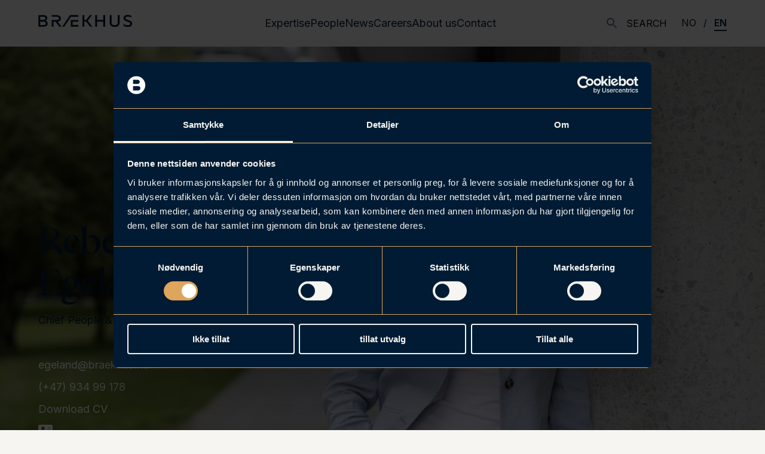

--- FILE ---
content_type: text/html; charset=UTF-8
request_url: https://braekhus.no/en/people/rebekka-egeland/
body_size: 19149
content:
<!DOCTYPE html>
<html lang="en-US">
<head>
	<meta charset="UTF-8" />
	<meta name="viewport" content="width=device-width, initial-scale=1" />
	<meta name='robots' content='index, follow, max-image-preview:large, max-snippet:-1, max-video-preview:-1' />
	<style>img:is([sizes="auto" i], [sizes^="auto," i]) { contain-intrinsic-size: 3000px 1500px }</style>
			<!-- Google Consent Mode -->
		<script data-cookieconsent="ignore">
			window.dataLayer = window.dataLayer || [];
			function gtag() {
				dataLayer.push(arguments);
			}
			gtag("consent", "default", {
				ad_personalization: "denied",
				ad_storage: "denied",
				ad_user_data: "denied",
				analytics_storage: "denied",
				functionality_storage: "denied",
				personalization_storage: "denied",
				security_storage: "granted",
				wait_for_update: 500,
			});
			gtag("set", "ads_data_redaction", true);
			gtag("set", "url_passthrough", false);
		</script>
		<!-- End Google Consent Mode-->
					<!-- Google Tag Manager -->
			<script>
				(function(w,d,s,l,i){w[l]=w[l]||[];w[l].push({'gtm.start':
				new Date().getTime(),event:'gtm.js'});var f=d.getElementsByTagName(s)[0],
				j=d.createElement(s),dl=l!='dataLayer'?'&l='+l:'';j.async=true;j.src=
				'https://www.googletagmanager.com/gtm.js?id='+i+dl;f.parentNode.insertBefore(j,f);
				})(window,document,'script','dataLayer','GTM-5TJJLC4');
			</script>
			<!-- End Google Tag Manager -->
					<!-- Cookiebot CMP-->
			<script
				id="Cookiebot"
				src="https://consent.cookiebot.com/uc.js"
				data-cbid="91356395-17fd-4857-8591-fcef8a7cac33"
				data-blockingmode="auto"
				type="text/javascript"
				data-consentmode-defaults="disabled"
				data-culture="nb"			></script>
			<!-- End Cookiebot CMP -->
			<link rel="alternate" href="https://braekhus.no/menneskene/rebekka-egeland/" hreflang="nb" />
<link rel="alternate" href="https://braekhus.no/en/people/rebekka-egeland/" hreflang="en" />

	<!-- This site is optimized with the Yoast SEO Premium plugin v22.9 (Yoast SEO v22.9) - https://yoast.com/wordpress/plugins/seo/ -->
	<title>Rebekka Egeland - Brækhus</title>
	<link rel="canonical" href="https://braekhus.no/en/people/rebekka-egeland/" />
	<meta property="og:locale" content="en_US" />
	<meta property="og:locale:alternate" content="nb_NO" />
	<meta property="og:type" content="article" />
	<meta property="og:title" content="Rebekka Egeland" />
	<meta property="og:url" content="https://braekhus.no/en/people/rebekka-egeland/" />
	<meta property="og:site_name" content="Brækhus" />
	<meta property="article:modified_time" content="2025-07-01T10:31:27+00:00" />
	<meta name="twitter:card" content="summary_large_image" />
	<script type="application/ld+json" class="yoast-schema-graph">{"@context":"https://schema.org","@graph":[{"@type":"WebPage","@id":"https://braekhus.no/en/people/rebekka-egeland/","url":"https://braekhus.no/en/people/rebekka-egeland/","name":"Rebekka Egeland - Brækhus","isPartOf":{"@id":"https://braekhus.no/en/#website"},"datePublished":"2024-02-28T10:44:05+00:00","dateModified":"2025-07-01T10:31:27+00:00","breadcrumb":{"@id":"https://braekhus.no/en/people/rebekka-egeland/#breadcrumb"},"inLanguage":"en-US","potentialAction":[{"@type":"ReadAction","target":["https://braekhus.no/en/people/rebekka-egeland/"]}]},{"@type":"BreadcrumbList","@id":"https://braekhus.no/en/people/rebekka-egeland/#breadcrumb","itemListElement":[{"@type":"ListItem","position":1,"name":"People","item":"https://braekhus.no/en/people/"},{"@type":"ListItem","position":2,"name":"Rebekka Egeland"}]},{"@type":"WebSite","@id":"https://braekhus.no/en/#website","url":"https://braekhus.no/en/","name":"Brækhus","description":"Advokatfirma","potentialAction":[{"@type":"SearchAction","target":{"@type":"EntryPoint","urlTemplate":"https://braekhus.no/en/?s={search_term_string}"},"query-input":"required name=search_term_string"}],"inLanguage":"en-US"}]}</script>
	<!-- / Yoast SEO Premium plugin. -->


<link rel='dns-prefetch' href='//braekhus.no' />
<link rel='dns-prefetch' href='//fonts.googleapis.com' />
<link rel="preconnect" href="https://fonts.gstatic.com" /><script type="text/javascript">
/* <![CDATA[ */
window._wpemojiSettings = {"baseUrl":"https:\/\/s.w.org\/images\/core\/emoji\/16.0.1\/72x72\/","ext":".png","svgUrl":"https:\/\/s.w.org\/images\/core\/emoji\/16.0.1\/svg\/","svgExt":".svg","source":{"concatemoji":"https:\/\/braekhus.no\/wp-includes\/js\/wp-emoji-release.min.js?ver=6.8.3"}};
/*! This file is auto-generated */
!function(s,n){var o,i,e;function c(e){try{var t={supportTests:e,timestamp:(new Date).valueOf()};sessionStorage.setItem(o,JSON.stringify(t))}catch(e){}}function p(e,t,n){e.clearRect(0,0,e.canvas.width,e.canvas.height),e.fillText(t,0,0);var t=new Uint32Array(e.getImageData(0,0,e.canvas.width,e.canvas.height).data),a=(e.clearRect(0,0,e.canvas.width,e.canvas.height),e.fillText(n,0,0),new Uint32Array(e.getImageData(0,0,e.canvas.width,e.canvas.height).data));return t.every(function(e,t){return e===a[t]})}function u(e,t){e.clearRect(0,0,e.canvas.width,e.canvas.height),e.fillText(t,0,0);for(var n=e.getImageData(16,16,1,1),a=0;a<n.data.length;a++)if(0!==n.data[a])return!1;return!0}function f(e,t,n,a){switch(t){case"flag":return n(e,"\ud83c\udff3\ufe0f\u200d\u26a7\ufe0f","\ud83c\udff3\ufe0f\u200b\u26a7\ufe0f")?!1:!n(e,"\ud83c\udde8\ud83c\uddf6","\ud83c\udde8\u200b\ud83c\uddf6")&&!n(e,"\ud83c\udff4\udb40\udc67\udb40\udc62\udb40\udc65\udb40\udc6e\udb40\udc67\udb40\udc7f","\ud83c\udff4\u200b\udb40\udc67\u200b\udb40\udc62\u200b\udb40\udc65\u200b\udb40\udc6e\u200b\udb40\udc67\u200b\udb40\udc7f");case"emoji":return!a(e,"\ud83e\udedf")}return!1}function g(e,t,n,a){var r="undefined"!=typeof WorkerGlobalScope&&self instanceof WorkerGlobalScope?new OffscreenCanvas(300,150):s.createElement("canvas"),o=r.getContext("2d",{willReadFrequently:!0}),i=(o.textBaseline="top",o.font="600 32px Arial",{});return e.forEach(function(e){i[e]=t(o,e,n,a)}),i}function t(e){var t=s.createElement("script");t.src=e,t.defer=!0,s.head.appendChild(t)}"undefined"!=typeof Promise&&(o="wpEmojiSettingsSupports",i=["flag","emoji"],n.supports={everything:!0,everythingExceptFlag:!0},e=new Promise(function(e){s.addEventListener("DOMContentLoaded",e,{once:!0})}),new Promise(function(t){var n=function(){try{var e=JSON.parse(sessionStorage.getItem(o));if("object"==typeof e&&"number"==typeof e.timestamp&&(new Date).valueOf()<e.timestamp+604800&&"object"==typeof e.supportTests)return e.supportTests}catch(e){}return null}();if(!n){if("undefined"!=typeof Worker&&"undefined"!=typeof OffscreenCanvas&&"undefined"!=typeof URL&&URL.createObjectURL&&"undefined"!=typeof Blob)try{var e="postMessage("+g.toString()+"("+[JSON.stringify(i),f.toString(),p.toString(),u.toString()].join(",")+"));",a=new Blob([e],{type:"text/javascript"}),r=new Worker(URL.createObjectURL(a),{name:"wpTestEmojiSupports"});return void(r.onmessage=function(e){c(n=e.data),r.terminate(),t(n)})}catch(e){}c(n=g(i,f,p,u))}t(n)}).then(function(e){for(var t in e)n.supports[t]=e[t],n.supports.everything=n.supports.everything&&n.supports[t],"flag"!==t&&(n.supports.everythingExceptFlag=n.supports.everythingExceptFlag&&n.supports[t]);n.supports.everythingExceptFlag=n.supports.everythingExceptFlag&&!n.supports.flag,n.DOMReady=!1,n.readyCallback=function(){n.DOMReady=!0}}).then(function(){return e}).then(function(){var e;n.supports.everything||(n.readyCallback(),(e=n.source||{}).concatemoji?t(e.concatemoji):e.wpemoji&&e.twemoji&&(t(e.twemoji),t(e.wpemoji)))}))}((window,document),window._wpemojiSettings);
/* ]]> */
</script>
<style>:root{--t2-layout-wide:1400px;--t2-layout-content:688px;--t2-color-background:var(--wp--custom--color--background-10);}.entry-content > * {max-width: min(calc(100vw - 2 * var(--t2-base-style-spacing-horizontal, var(--wp--custom--t-2-base-style--spacing--horizontal, 1.25rem))), var(--t2-layout-content, 48rem));margin-left: auto !important;margin-right: auto !important;}.entry-content > .alignwide { max-width: min(calc(100vw - 2 * var(--t2-base-style-spacing-horizontal, var(--wp--custom--t-2-base-style--spacing--horizontal, 1.25rem))), var(--t2-layout-wide, 75rem));}.entry-content .alignfull { max-width: none; }</style>
<style id='wp-emoji-styles-inline-css' type='text/css'>

	img.wp-smiley, img.emoji {
		display: inline !important;
		border: none !important;
		box-shadow: none !important;
		height: 1em !important;
		width: 1em !important;
		margin: 0 0.07em !important;
		vertical-align: -0.1em !important;
		background: none !important;
		padding: 0 !important;
	}
</style>
<link rel='stylesheet' id='wp-block-library-css' href='https://braekhus.no/wp-includes/css/dist/block-library/style.min.css?ver=6.8.3' type='text/css' media='all' />
<style id='wp-block-library-theme-inline-css' type='text/css'>
.wp-block-audio :where(figcaption){color:#555;font-size:13px;text-align:center}.is-dark-theme .wp-block-audio :where(figcaption){color:#ffffffa6}.wp-block-audio{margin:0 0 1em}.wp-block-code{border:1px solid #ccc;border-radius:4px;font-family:Menlo,Consolas,monaco,monospace;padding:.8em 1em}.wp-block-embed :where(figcaption){color:#555;font-size:13px;text-align:center}.is-dark-theme .wp-block-embed :where(figcaption){color:#ffffffa6}.wp-block-embed{margin:0 0 1em}.blocks-gallery-caption{color:#555;font-size:13px;text-align:center}.is-dark-theme .blocks-gallery-caption{color:#ffffffa6}:root :where(.wp-block-image figcaption){color:#555;font-size:13px;text-align:center}.is-dark-theme :root :where(.wp-block-image figcaption){color:#ffffffa6}.wp-block-image{margin:0 0 1em}.wp-block-pullquote{border-bottom:4px solid;border-top:4px solid;color:currentColor;margin-bottom:1.75em}.wp-block-pullquote cite,.wp-block-pullquote footer,.wp-block-pullquote__citation{color:currentColor;font-size:.8125em;font-style:normal;text-transform:uppercase}.wp-block-quote{border-left:.25em solid;margin:0 0 1.75em;padding-left:1em}.wp-block-quote cite,.wp-block-quote footer{color:currentColor;font-size:.8125em;font-style:normal;position:relative}.wp-block-quote:where(.has-text-align-right){border-left:none;border-right:.25em solid;padding-left:0;padding-right:1em}.wp-block-quote:where(.has-text-align-center){border:none;padding-left:0}.wp-block-quote.is-large,.wp-block-quote.is-style-large,.wp-block-quote:where(.is-style-plain){border:none}.wp-block-search .wp-block-search__label{font-weight:700}.wp-block-search__button{border:1px solid #ccc;padding:.375em .625em}:where(.wp-block-group.has-background){padding:1.25em 2.375em}.wp-block-separator.has-css-opacity{opacity:.4}.wp-block-separator{border:none;border-bottom:2px solid;margin-left:auto;margin-right:auto}.wp-block-separator.has-alpha-channel-opacity{opacity:1}.wp-block-separator:not(.is-style-wide):not(.is-style-dots){width:100px}.wp-block-separator.has-background:not(.is-style-dots){border-bottom:none;height:1px}.wp-block-separator.has-background:not(.is-style-wide):not(.is-style-dots){height:2px}.wp-block-table{margin:0 0 1em}.wp-block-table td,.wp-block-table th{word-break:normal}.wp-block-table :where(figcaption){color:#555;font-size:13px;text-align:center}.is-dark-theme .wp-block-table :where(figcaption){color:#ffffffa6}.wp-block-video :where(figcaption){color:#555;font-size:13px;text-align:center}.is-dark-theme .wp-block-video :where(figcaption){color:#ffffffa6}.wp-block-video{margin:0 0 1em}:root :where(.wp-block-template-part.has-background){margin-bottom:0;margin-top:0;padding:1.25em 2.375em}
</style>
<link rel='stylesheet' id='braekhus-block-hero-style-css' href='https://braekhus.no/content/plugins/block-hero/build/style.css?ver=0.1.0' type='text/css' media='all' />
<style id='braekhus-byline-style-inline-css' type='text/css'>
.wp-block-braekhus-byline{border-bottom:1px solid #dcecf5;border-top:1px solid #dcecf5;padding:12px 0}.wp-block-braekhus-byline button{background:none;border:1px solid #000;cursor:pointer;font-size:12px}.wp-block-braekhus-byline button:hover{background:#eee}.wp-block-braekhus-byline .wp-block-braekhus-byline{border:0}.wp-block-braekhus-byline .t2-byline__author-link{margin-bottom:12px}.wp-block-braekhus-byline .t2-byline__author-link a{font-size:var(--wp--custom--font-size--small);font-weight:600;text-decoration:none}.wp-block-braekhus-byline .t2-byline__author-link span{display:block;font-size:var(--wp--custom--font-size--xs);font-weight:600}.wp-block-braekhus-byline .entry-date{font-size:var(--wp--custom--font-size--xs)}

</style>
<style id='braekhus-event-meta-style-inline-css' type='text/css'>


</style>
<style id='braekhus-related-post-style-inline-css' type='text/css'>
.wp-block-braekhus-related-post{--border-width:calc(var(--theme--border-width)*1.5);background-color:var(--wp--preset--color--white);-moz-column-gap:10px;column-gap:10px;display:grid;grid-template-columns:150px 1fr;padding:var(--wp--custom--t2-custom-block-margin--small) 5px;position:relative}.wp-block-braekhus-related-post:before{background-color:var(--wp--preset--color--primary);content:"";height:var(--border-width);left:0;position:absolute;right:100%;top:calc(var(--border-width)*-1);transition:right .2s ease-out}.wp-block-braekhus-related-post:hover:before{right:0}.wp-block-braekhus-related-post .wp-block-post-title{font-size:var(--wp--custom--font-size--md);margin-top:0}.wp-block-braekhus-related-post .post-image figure.t2-post-featured-image{margin-bottom:0}.wp-block-braekhus-related-post .post-details .post-title-link{color:var(--wp--preset--color--primary)}.wp-block-braekhus-related-post .post-details .post-title-link:before{bottom:0;content:"";cursor:pointer;left:0;position:absolute;right:0;top:0;z-index:1}.wp-block-braekhus-related-post .post-details .read-more{margin:0}

</style>
<style id='braekhus-tech-tracker-taxonomies-style-inline-css' type='text/css'>
.braekhus-tech-tracker-taxonomies{align-items:center;display:flex;flex-flow:row wrap;font-size:1rem;justify-content:space-between;margin-bottom:1.5rem}@media (min-width:601px){.braekhus-tech-tracker-taxonomies{margin-bottom:2rem}}.braekhus-tech-tracker-taxonomies .tech-tracker-status{background:var(--wp--custom--color--primary-20);padding:.5rem 1rem}

</style>
<style id='braekhus-tech-tracker-themes-picker-style-inline-css' type='text/css'>
.braekhus-tech-tracker-themes-picker{font-size:.875rem}@media (min-width:601px){.braekhus-tech-tracker-themes-picker{font-size:1rem}}

</style>
<style id='t2-accordion-style-inline-css' type='text/css'>
:where(body){--t2-accordion-color-heading:var(--wp--custom--t-2-accordion--color--heading,inherit);--t2-accordion-color-icon:var(--wp--custom--t-2-accordion--color--icon,currentColor);--t2-accordion-typography-heading-font-family:var(--wp--custom--t-2-accordion--typography--heading-font-family,inherit);--t2-accordion-typography-heading-font-size:var(--wp--custom--t-2-accordion--typography--heading-font-size,1.125em);--t2-accordion-typography-heading-font-weight:var(--wp--custom--t-2-accordion--typography--heading-font-weight,700);--t2-accordion-typography-heading-line-height:var(--wp--custom--t-2-accordion--typography--heading-line-height,1.5);--t2-accordion-item-border:var(--wp--custom--t-2-accordion--item-border,thin solid #e0e0e0);--t2-accordion-spacing-margin:var(--wp--custom--t-2-accordion--spacing--margin,1.75em 0);--t2-accordion-item-padding:1rem;--t2-accordion-spacing-item-margin:var(--wp--custom--t-2-accordion--spacing--item-margin,0 0 0.5rem)}.t2-accordion{margin:var(--t2-accordion-spacing-margin)}.t2-accordion .t2-accordion-title{font-family:var(--t2-accordion-typography-heading-font-family);font-size:var(--t2-accordion-typography-heading-font-size);font-weight:var(--t2-accordion-typography-heading-font-weight);line-height:var(--t2-accordion-typography-heading-line-height);margin:0;padding:0}.t2-accordion button.t2-accordion-trigger{align-items:flex-start;background-color:initial;border:0;border-radius:0;color:var(--t2-accordion-color-heading);cursor:pointer;display:flex;font-family:inherit;font-size:1em;font-weight:inherit;justify-content:space-between;letter-spacing:0;line-height:inherit;margin:0;outline:none;padding:var(--t2-accordion-item-padding);text-align:left;text-decoration:none;text-transform:none;width:100%}.t2-accordion button.t2-accordion-trigger[aria-expanded=false] .is-closed-icon,.t2-accordion button.t2-accordion-trigger[aria-expanded=true] .is-open-icon{display:flex}.t2-accordion button.t2-accordion-trigger *{pointer-events:none}.t2-accordion-item .t2-accordion-item__inner-container>:first-child{margin-top:0}.t2-accordion-item .t2-accordion-item__inner-container>:last-child{margin-bottom:0}.t2-accordion-item{border:var(--t2-accordion-item-border);color:inherit;margin:var(--t2-accordion-spacing-item-margin);overflow:hidden}.t2-accordion-item:last-child{margin-bottom:0}.t2-accordion-item.is-focused{outline:2px auto Highlight;outline:5px auto -webkit-focus-ring-color;outline-offset:1px}.t2-accordion-icon{align-items:center;display:none;flex-shrink:0;height:1.4em;margin-left:1rem}.t2-accordion-icon svg{display:block;fill:var(--t2-accordion-color-icon)}.t2-accordion-item__inner-container{margin-top:calc(var(--t2-accordion-item-padding)*-1 + var(--t2-accordion-item-open-gap, var(--t2-accordion-item-padding)));padding:var(--t2-accordion-item-content-padding,0 var(--t2-accordion-item-padding) var(--t2-accordion-item-padding))}.t2-accordion-item__inner-container[hidden]{display:none}
</style>
<style id='t2-factbox-style-inline-css' type='text/css'>
:where(body){--t2-factbox-color-background:var(--wp--custom--t-2-factbox--color--background,var(--t2-color-background,#fff));--t2-factbox-border:var(--wp--custom--t-2-factbox--border,1px solid #e0e0e0);--t2-factbox-max-height:var(--wp--custom--t-2-factbox--max-height,150px)}.t2-factbox{background:var(--t2-factbox-color-background);border:var(--t2-factbox-border);margin:1.75em 0;position:relative;--private-min-padding-bottom:1.5rem;--private-padding-bottom:max(var(--private-min-padding-bottom),var(--t2-factbox-padding-bottom,1.5rem))}.t2-factbox.is-minimized.has-inline-expand-button{--private-min-padding-bottom:4rem}.t2-factbox.has-background{border:0}.t2-factbox.is-minimized{margin-bottom:calc(1em + 1.5rem)}.is-minimized>.t2-factbox__content{border-radius:inherit;max-height:var(--t2-factbox-max-height);overflow:hidden;position:relative;transition:max-height .5s;will-change:max-height}.t2-factbox__blocks,.t2-factbox__inner-container{padding:1.5rem}.t2-factbox__blocks>:first-child,.t2-factbox__inner-container>:first-child{margin-top:0}.t2-factbox__blocks>:last-child,.t2-factbox__inner-container>:last-child{margin-bottom:0}.is-minimized:not(.has-inline-expand-button) .t2-factbox__blocks,.is-minimized:not(.has-inline-expand-button) .t2-factbox__inner-container{padding-bottom:max(var(--private-padding-bottom),2.5rem)}.is-minimized.has-inline-expand-button .t2-factbox__blocks,.is-minimized.has-inline-expand-button .t2-factbox__inner-container{padding-bottom:var(--private-padding-bottom)}.t2-factbox__gradient{background:linear-gradient(#fff0,var(--t2-factbox-color-background) calc(100% - var(--private-padding-bottom)));bottom:0;height:calc(var(--private-padding-bottom) + 3.75rem);left:0;pointer-events:none;position:absolute;width:100%}.t2-factbox__expand{align-items:center;background:inherit;border:thin solid;border-color:inherit;border-radius:50%;bottom:0;color:inherit;cursor:pointer;display:flex;height:3rem;justify-content:center;left:50%;padding:0;position:absolute;transform:translate(-50%,50%);width:3rem}.t2-factbox__expand--inline{background:#0000;border:0;color:inherit;display:inline-block;height:2.5rem;position:relative;width:2.5rem;z-index:2}.t2-factbox__expand-wrapper{align-items:center;color:inherit;display:flex;height:var(--private-padding-bottom);justify-content:center;margin-top:calc(var(--private-padding-bottom)*-1)}.t2-factbox__expand,.t2-factbox__expand--inline{cursor:pointer}.t2-factbox__expand svg,.t2-factbox__expand--inline svg{transition:transform .2s;will-change:transform;fill:currentColor}.is-expanded .t2-factbox__gradient{opacity:0;transition:opacity .5s;will-change:opacity}.is-expanded [data-t2-factbox=expand] svg{transform:rotate(-180deg)}@media (prefers-reduced-motion){.is-minimized>.t2-factbox__content,[data-t2-factbox=expand] svg{transition:none}}
</style>
<style id='t2-files-style-inline-css' type='text/css'>
:where(body){--t2-files-item-border:var(--wp--custom--t-2-files--item-border,thin solid #e0e0e0);--t2-files-spacing-margin:var(--wp--custom--t-2-files--spacing--margin,1.75em 0);--t2-files-spacing-item-margin:var(--wp--custom--t-2-files--spacing--item-margin,0 0 0.5rem);--t2-files-typography-description-font-size:var(--wp--custom--t-2-files--typography--description-font-size,unset);--t2-files-typography-meta-font-size:var(--wp--custom--t-2-files--typography--meta-font-size,0.875em)}.t2-files{line-height:1.25;margin:var(--t2-files-spacing-margin)}.t2-file-item{margin:var(--t2-files-spacing-item-margin)}.t2-file-item:last-child{margin-bottom:0}.t2-file-item__link{align-items:flex-start;border:var(--t2-files-item-border);display:flex;padding:1rem;text-decoration:none}.t2-file-item__icon{align-items:center;display:inline-flex;margin-right:1rem}.t2-file-item__link--icon-right .t2-file-item__info{margin-right:auto}.t2-file-item__link--icon-right .t2-file-item__icon{align-self:center;margin-left:1rem;margin-right:0;order:2}.t2-file-item__info{min-width:0}.t2-file-item__description,.t2-file-item__filename,.t2-file-item__meta{display:block}.t2-file-item__filename{overflow:hidden;text-overflow:ellipsis;white-space:nowrap}.t2-file-item__description{font-size:var(--t2-files-typography-description-font-size)}.t2-file-item__meta{font-size:var(--t2-files-typography-meta-font-size);opacity:.75}
</style>
<link rel='stylesheet' id='t2-link-list-style-css' href='https://braekhus.no/content/plugins/t2/build/block-library/link-list/style.css?ver=7.12.4' type='text/css' media='all' />
<link rel='stylesheet' id='t2-gallery-style-css' href='https://braekhus.no/content/plugins/t2/build/block-library/gallery/style.css?ver=7.12.4' type='text/css' media='all' />
<style id='t2-featured-content-layout-style-inline-css' type='text/css'>
:where(body){--t2-featured-content-layout-spacing-gap:var(--wp--custom--t-2-featured-content-layout--spacing--gap,1rem);--t2-featured-content-layout-spacing-row-gap:var(--wp--custom--t-2-featured-content-layout--spacing--row-gap,var(--t2-featured-content-layout-spacing-gap));--t2-featured-content-layout-spacing-column-gap:var(--wp--custom--t-2-featured-content-layout--spacing--column-gap,var(--t2-featured-content-layout-spacing-gap))}.t2-featured-content-layout{display:grid;gap:var(--t2-featured-content-layout-spacing-row-gap) var(--t2-featured-content-layout-spacing-column-gap);grid-auto-flow:dense;grid-template-columns:repeat(auto-fill,minmax(calc(50% - var(--t2-featured-content-layout-spacing-column-gap)),1fr));margin:1.75em 0}@media (min-width:700px){.t2-featured-content-layout{grid-template-columns:repeat(auto-fill,minmax(calc(8.33333% - var(--t2-featured-content-layout-spacing-column-gap)),1fr))}}.t2-featured-content-layout.has-background{padding:2rem}.t2-featured-content-layout>*{grid-column:span 2}@media (min-width:700px){.t2-featured-content-layout>*{grid-column:span 4}.t2-featured-content-layout-col-3{grid-column:span 3}.t2-featured-content-layout-col-6{grid-column:span 6}.t2-featured-content-layout-col-8{grid-column:span 8}.t2-featured-content-layout-col-12{grid-column:span 12}}.t2-featured-content-layout-row-2{grid-row:span 2}.t2-featured-content-layout-row-3{grid-row:span 3}.t2-featured-content-layout-row-4{grid-row:span 4}
</style>
<style id='t2-featured-query-post-style-inline-css' type='text/css'>
.t2-featured-query-post{background:#fff;color:#000}.t2-featured-query-post a{color:inherit;display:block;height:100%;text-decoration:none}.t2-featured-query-post img{max-width:100%;vertical-align:bottom}.t2-featured-query-post .t2-featured-query-post__content{padding:1rem}.t2-featured-query-post .t2-featured-query-post__content h2,.t2-featured-query-post .t2-featured-query-post__content p{margin:0}
</style>
<style id='t2-featured-single-post-style-inline-css' type='text/css'>
.t2-featured-single-post{background:#fff;color:#000}.t2-featured-single-post a{color:inherit;display:block;height:100%;text-decoration:none}.t2-featured-single-post img{max-width:100%;vertical-align:bottom}
</style>
<style id='t2-post-link-style-inline-css' type='text/css'>
.t2-post-link{width:100%}.t2-featured-single-post.has-background .t2-post-link{padding-bottom:1rem}.t2-featured-single-post.has-background .t2-post-link>.wp-block-group:first-child{padding-top:1rem}
</style>
<style id='t2-post-featured-image-style-inline-css' type='text/css'>
.t2-post-featured-image{margin:0 0 1rem}.t2-post-featured-image img,.t2-post-featured-image__fallback{height:100%;object-fit:cover;object-position:var(--t2-focal-point,center center);width:100%}.t2-post-featured-image__fallback{align-items:center;background:var(--t2-fallback-background,#96969640);display:flex;font-size:3em;justify-content:center}.t2-post-featured-image.has-image-ratio-16-9{aspect-ratio:16/9}.t2-post-featured-image.has-image-ratio-4-3{aspect-ratio:4/3}.t2-post-featured-image.has-image-ratio-1-1{aspect-ratio:1/1}.t2-post-featured-image.has-image-ratio-3-2{aspect-ratio:3/2}
</style>
<style id='t2-post-title-style-inline-css' type='text/css'>
.t2-post-title{margin:0}.t2-featured-single-post.has-background .t2-post-title{padding:0 1rem}
</style>
<style id='t2-byline-style-inline-css' type='text/css'>
:where(body){--t2-byline-color-small-text:var(--wp--custom--t-2-byline--color--small-text,#767676);--t2-byline-avatar-radius:var(--wp--custom--t-2-byline--avatar-radius,50%);--t2-byline-avatar-size:var(--wp--custom--t-2-byline--avatar-size,clamp(3rem,2.359rem + 2.0513vw,4rem));--t2-byline-spacing:var(--wp--custom--t-2-byline--spacing,1rem)}.t2-byline{align-items:center;display:flex;flex-wrap:wrap;justify-content:space-between}.t2-byline--block>:first-child{flex-basis:100%}.t2-byline__author-role{display:block}.t2-byline__author{align-items:center;display:flex;gap:var(--t2-byline-spacing)}.t2-byline__author small{display:block}.t2-byline__author img{border-radius:var(--t2-byline-avatar-radius);height:var(--t2-byline-avatar-size);width:var(--t2-byline-avatar-size)}.t2-byline small{color:var(--t2-byline-color-small-text)}.t2-byline small+small{border-left:1px solid var(--t2-byline-color-small-text);margin-left:var(--t2-byline-spacing);padding-left:var(--t2-byline-spacing)}
</style>
<style id='t2-statistics-style-inline-css' type='text/css'>
:where(body){--t2-statistics-spacing-gap:var(--wp--custom--t-2-statistics--gap,3rem 2rem);--t2-statistics-spacing-background-padding:var(--wp--custom--t-2-statistics--background-padding,2rem)}.t2-statistics{display:flex;flex-flow:row wrap;gap:var(--t2-statistics-spacing-gap);justify-content:center}.t2-statistics.has-background{padding:var(--t2-statistics-spacing-background-padding)}.t2-statistic-item{min-width:100%;text-align:center}@media (min-width:62.5rem){.t2-statistic-item{min-width:30%}}.t2-statistic-item__icon{margin:auto}@media (min-width:37.5rem){.t2-statistics.alignwide .t2-statistic-item{min-width:25%}}@media (min-width:62.5rem){.t2-statistics.alignwide .t2-statistic-item{min-width:20%}}.t2-statistic-item__number-wrapper{font-size:3em;font-weight:700;line-height:1;white-space:nowrap}
</style>
<style id='t2-title-content-style-inline-css' type='text/css'>
@media (width >= 1000px){.wp-block-t2-title-content{display:flex;gap:var(--t2-title-content--gap,3rem);max-width:var(--wp--style--global--wide-size)!important}.t2-title-content__title-wrapper{flex:1}.t2-title-content__title{margin-bottom:0;margin-top:0;max-width:var(--t2-title-content--title-max-width,25rem);position:sticky;top:calc(var(--t2-title-content--title-top, 2rem) + var(--wp-admin--admin-bar--height, 0px))}.t2-title-content__content{display:flex;justify-content:flex-end;max-width:var(--t2-title-content--content-max-width,max(var(--wp--style--global--content-size),calc(50% - 1.5rem)));width:var(--t2-title-content--content-width,65%)}.t2-title-content__inner{width:100%}.t2-title-content__inner>:first-child{margin-top:0}.t2-title-content__inner>:last-child{margin-bottom:0}}
</style>
<style id='t2-post-excerpt-style-inline-css' type='text/css'>
.t2-post-excerpt p{margin:0}
</style>
<style id='global-styles-inline-css' type='text/css'>
:root{--wp--preset--aspect-ratio--square: 1;--wp--preset--aspect-ratio--4-3: 4/3;--wp--preset--aspect-ratio--3-4: 3/4;--wp--preset--aspect-ratio--3-2: 3/2;--wp--preset--aspect-ratio--2-3: 2/3;--wp--preset--aspect-ratio--16-9: 16/9;--wp--preset--aspect-ratio--9-16: 9/16;--wp--preset--color--black: #000000;--wp--preset--color--cyan-bluish-gray: #abb8c3;--wp--preset--color--white: #fff;--wp--preset--color--pale-pink: #f78da7;--wp--preset--color--vivid-red: #cf2e2e;--wp--preset--color--luminous-vivid-orange: #ff6900;--wp--preset--color--luminous-vivid-amber: #fcb900;--wp--preset--color--light-green-cyan: #7bdcb5;--wp--preset--color--vivid-green-cyan: #00d084;--wp--preset--color--pale-cyan-blue: #8ed1fc;--wp--preset--color--vivid-cyan-blue: #0693e3;--wp--preset--color--vivid-purple: #9b51e0;--wp--preset--color--green-light: #e4f6eb;--wp--preset--color--pink: #fef1eb;--wp--preset--color--blue-light: #dcecf5;--wp--preset--color--dark-blue: #28435B;--wp--preset--gradient--vivid-cyan-blue-to-vivid-purple: linear-gradient(135deg,rgba(6,147,227,1) 0%,rgb(155,81,224) 100%);--wp--preset--gradient--light-green-cyan-to-vivid-green-cyan: linear-gradient(135deg,rgb(122,220,180) 0%,rgb(0,208,130) 100%);--wp--preset--gradient--luminous-vivid-amber-to-luminous-vivid-orange: linear-gradient(135deg,rgba(252,185,0,1) 0%,rgba(255,105,0,1) 100%);--wp--preset--gradient--luminous-vivid-orange-to-vivid-red: linear-gradient(135deg,rgba(255,105,0,1) 0%,rgb(207,46,46) 100%);--wp--preset--gradient--very-light-gray-to-cyan-bluish-gray: linear-gradient(135deg,rgb(238,238,238) 0%,rgb(169,184,195) 100%);--wp--preset--gradient--cool-to-warm-spectrum: linear-gradient(135deg,rgb(74,234,220) 0%,rgb(151,120,209) 20%,rgb(207,42,186) 40%,rgb(238,44,130) 60%,rgb(251,105,98) 80%,rgb(254,248,76) 100%);--wp--preset--gradient--blush-light-purple: linear-gradient(135deg,rgb(255,206,236) 0%,rgb(152,150,240) 100%);--wp--preset--gradient--blush-bordeaux: linear-gradient(135deg,rgb(254,205,165) 0%,rgb(254,45,45) 50%,rgb(107,0,62) 100%);--wp--preset--gradient--luminous-dusk: linear-gradient(135deg,rgb(255,203,112) 0%,rgb(199,81,192) 50%,rgb(65,88,208) 100%);--wp--preset--gradient--pale-ocean: linear-gradient(135deg,rgb(255,245,203) 0%,rgb(182,227,212) 50%,rgb(51,167,181) 100%);--wp--preset--gradient--electric-grass: linear-gradient(135deg,rgb(202,248,128) 0%,rgb(113,206,126) 100%);--wp--preset--gradient--midnight: linear-gradient(135deg,rgb(2,3,129) 0%,rgb(40,116,252) 100%);--wp--preset--font-size--small: 13px;--wp--preset--font-size--medium: 20px;--wp--preset--font-size--large: 36px;--wp--preset--font-size--x-large: 42px;--wp--preset--font-family--regular: Inter, arial, sans-serif;--wp--preset--font-family--title: Eiko, Georgia, serif;--wp--preset--spacing--20: 0.44rem;--wp--preset--spacing--30: 0.67rem;--wp--preset--spacing--40: 1rem;--wp--preset--spacing--50: 1.5rem;--wp--preset--spacing--60: 2.25rem;--wp--preset--spacing--70: 3.38rem;--wp--preset--spacing--80: 5.06rem;--wp--preset--shadow--natural: 6px 6px 9px rgba(0, 0, 0, 0.2);--wp--preset--shadow--deep: 12px 12px 50px rgba(0, 0, 0, 0.4);--wp--preset--shadow--sharp: 6px 6px 0px rgba(0, 0, 0, 0.2);--wp--preset--shadow--outlined: 6px 6px 0px -3px rgba(255, 255, 255, 1), 6px 6px rgba(0, 0, 0, 1);--wp--preset--shadow--crisp: 6px 6px 0px rgba(0, 0, 0, 1);--wp--custom--wide-size-max-width: min( calc(100vw - 2 * var(--t2-spacing-horizontal)), var(--wp--style--global--wide-size) );--wp--custom--line-height--small: 1.2;--wp--custom--line-height--medium: 1.33;--wp--custom--line-height--large: 1.5;--wp--custom--font-weight--thin: 100;--wp--custom--font-weight--regular: 400;--wp--custom--font-weight--bold: 600;--wp--custom--letter-spacing--large: 5%;--wp--custom--letter-spacing--medium: 0;--wp--custom--letter-spacing--small: -5%;--wp--custom--border-radius--large: 8px;--wp--custom--border-radius--small: 4px;--wp--custom--font-size--4-xl: clamp(1.75rem, -0.4242rem + 5.0562vw, 4rem);--wp--custom--font-size--3-xl: clamp(1.75rem, 0.5421rem + 2.809vw, 3rem);--wp--custom--font-size--2-xl: clamp(1.75rem, 1.3750rem + 1.6667vw, 2.25rem);--wp--custom--font-size--huge: clamp(1.5rem, 1.3125rem + 0.8333vw, 1.75rem);--wp--custom--font-size--large: clamp(1.25rem, 1.0625rem + 0.8333vw, 1.5rem);--wp--custom--font-size--medium: clamp(1.125rem, 1.0313rem + 0.4167vw, 1.25rem);--wp--custom--font-size--normal: clamp(1rem, 0.9063rem + 0.4167vw, 1.125rem);--wp--custom--font-size--small: clamp(0.875rem, 0.7813rem + 0.4167vw, 1rem);--wp--custom--font-size--xs: clamp(0.75rem, 0.6563rem + 0.4167vw, 0.875rem);--wp--custom--font-size--2-xs: clamp(0.625rem, 0.5313rem + 0.4167vw, 0.75rem);--wp--custom--color--primary-80: #001B33;--wp--custom--color--primary-70: #28435B;--wp--custom--color--primary-50: #5A758D;--wp--custom--color--primary-20: #87A4B9;--wp--custom--color--primary-10: #DCECF5;--wp--custom--color--primary-5: #EBF3F9;--wp--custom--color--secondary-1-a: #DDA65C;--wp--custom--color--secondary-1-b: #FEF1EB;--wp--custom--color--secondary-2-a: #005B4A;--wp--custom--color--secondary-2-b: #E4F6EB;--wp--custom--color--background-100: #1A1A1A;--wp--custom--color--background-10: #F6F5F2;--wp--custom--color--background-0: #FFFFFF;}.wp-block-cover{--wp--preset--color--dark-blue: #28435B;}:root { --wp--style--global--content-size: 688px;--wp--style--global--wide-size: 1400px; }:where(body) { margin: 0; }.wp-site-blocks > .alignleft { float: left; margin-right: 2em; }.wp-site-blocks > .alignright { float: right; margin-left: 2em; }.wp-site-blocks > .aligncenter { justify-content: center; margin-left: auto; margin-right: auto; }:where(.is-layout-flex){gap: 0.5em;}:where(.is-layout-grid){gap: 0.5em;}.is-layout-flow > .alignleft{float: left;margin-inline-start: 0;margin-inline-end: 2em;}.is-layout-flow > .alignright{float: right;margin-inline-start: 2em;margin-inline-end: 0;}.is-layout-flow > .aligncenter{margin-left: auto !important;margin-right: auto !important;}.is-layout-constrained > .alignleft{float: left;margin-inline-start: 0;margin-inline-end: 2em;}.is-layout-constrained > .alignright{float: right;margin-inline-start: 2em;margin-inline-end: 0;}.is-layout-constrained > .aligncenter{margin-left: auto !important;margin-right: auto !important;}.is-layout-constrained > :where(:not(.alignleft):not(.alignright):not(.alignfull)){max-width: var(--wp--style--global--content-size);margin-left: auto !important;margin-right: auto !important;}.is-layout-constrained > .alignwide{max-width: var(--wp--style--global--wide-size);}body .is-layout-flex{display: flex;}.is-layout-flex{flex-wrap: wrap;align-items: center;}.is-layout-flex > :is(*, div){margin: 0;}body .is-layout-grid{display: grid;}.is-layout-grid > :is(*, div){margin: 0;}body{background-color: var(--wp--custom--color--background-10);color: var(--wp--custom--color--primary-80);font-family: var(--wp--preset--font-family--regular);font-size: var(--wp--custom--font-size--medium);font-weight: var(--wp--custom--font-weight--regular);line-height: var(--wp--custom--line-height--large);padding-top: 0px;padding-right: 0px;padding-bottom: 0px;padding-left: 0px;}a:where(:not(.wp-element-button)){color: var(--wp--custom--color--primary-50);text-decoration: underline;}h1{font-family: var(--wp--preset--font-family--title);font-size: var(--wp--custom--font-size--4-xl);font-weight: var(--wp--custom--font-weight--regular);line-height: var(--wp--custom--line-height--small);}h2{font-family: var(--wp--preset--font-family--title);font-size: var(--wp--custom--font-size--3-xl);font-weight: var(--wp--custom--font-weight--regular);line-height: var(--wp--custom--line-height--medium);}h3{font-family: var(--wp--preset--font-family--title);font-size: var(--wp--custom--font-size--2-xl);font-weight: var(--wp--custom--font-weight--regular);line-height: var(--wp--custom--line-height--medium);}h4{font-size: var(--wp--custom--font-size--huge);font-weight: var(--wp--custom--font-weight--bold);line-height: var(--wp--custom--line-height--medium);}h5{font-size: var(--wp--custom--font-size--large);font-weight: var(--wp--custom--font-weight--bold);line-height: var(--wp--custom--line-height--medium);}h6{font-size: var(--wp--custom--font-size--medium);font-weight: var(--wp--custom--font-weight--bold);line-height: var(--wp--custom--line-height--medium);}:root :where(.wp-element-button, .wp-block-button__link){background-color: #32373c;border-width: 0;color: #fff;font-family: inherit;font-size: inherit;line-height: inherit;padding: calc(0.667em + 2px) calc(1.333em + 2px);text-decoration: none;}.has-black-color{color: var(--wp--preset--color--black) !important;}.has-cyan-bluish-gray-color{color: var(--wp--preset--color--cyan-bluish-gray) !important;}.has-white-color{color: var(--wp--preset--color--white) !important;}.has-pale-pink-color{color: var(--wp--preset--color--pale-pink) !important;}.has-vivid-red-color{color: var(--wp--preset--color--vivid-red) !important;}.has-luminous-vivid-orange-color{color: var(--wp--preset--color--luminous-vivid-orange) !important;}.has-luminous-vivid-amber-color{color: var(--wp--preset--color--luminous-vivid-amber) !important;}.has-light-green-cyan-color{color: var(--wp--preset--color--light-green-cyan) !important;}.has-vivid-green-cyan-color{color: var(--wp--preset--color--vivid-green-cyan) !important;}.has-pale-cyan-blue-color{color: var(--wp--preset--color--pale-cyan-blue) !important;}.has-vivid-cyan-blue-color{color: var(--wp--preset--color--vivid-cyan-blue) !important;}.has-vivid-purple-color{color: var(--wp--preset--color--vivid-purple) !important;}.has-green-light-color{color: var(--wp--preset--color--green-light) !important;}.has-pink-color{color: var(--wp--preset--color--pink) !important;}.has-blue-light-color{color: var(--wp--preset--color--blue-light) !important;}.has-dark-blue-color{color: var(--wp--preset--color--dark-blue) !important;}.has-black-background-color{background-color: var(--wp--preset--color--black) !important;}.has-cyan-bluish-gray-background-color{background-color: var(--wp--preset--color--cyan-bluish-gray) !important;}.has-white-background-color{background-color: var(--wp--preset--color--white) !important;}.has-pale-pink-background-color{background-color: var(--wp--preset--color--pale-pink) !important;}.has-vivid-red-background-color{background-color: var(--wp--preset--color--vivid-red) !important;}.has-luminous-vivid-orange-background-color{background-color: var(--wp--preset--color--luminous-vivid-orange) !important;}.has-luminous-vivid-amber-background-color{background-color: var(--wp--preset--color--luminous-vivid-amber) !important;}.has-light-green-cyan-background-color{background-color: var(--wp--preset--color--light-green-cyan) !important;}.has-vivid-green-cyan-background-color{background-color: var(--wp--preset--color--vivid-green-cyan) !important;}.has-pale-cyan-blue-background-color{background-color: var(--wp--preset--color--pale-cyan-blue) !important;}.has-vivid-cyan-blue-background-color{background-color: var(--wp--preset--color--vivid-cyan-blue) !important;}.has-vivid-purple-background-color{background-color: var(--wp--preset--color--vivid-purple) !important;}.has-green-light-background-color{background-color: var(--wp--preset--color--green-light) !important;}.has-pink-background-color{background-color: var(--wp--preset--color--pink) !important;}.has-blue-light-background-color{background-color: var(--wp--preset--color--blue-light) !important;}.has-dark-blue-background-color{background-color: var(--wp--preset--color--dark-blue) !important;}.has-black-border-color{border-color: var(--wp--preset--color--black) !important;}.has-cyan-bluish-gray-border-color{border-color: var(--wp--preset--color--cyan-bluish-gray) !important;}.has-white-border-color{border-color: var(--wp--preset--color--white) !important;}.has-pale-pink-border-color{border-color: var(--wp--preset--color--pale-pink) !important;}.has-vivid-red-border-color{border-color: var(--wp--preset--color--vivid-red) !important;}.has-luminous-vivid-orange-border-color{border-color: var(--wp--preset--color--luminous-vivid-orange) !important;}.has-luminous-vivid-amber-border-color{border-color: var(--wp--preset--color--luminous-vivid-amber) !important;}.has-light-green-cyan-border-color{border-color: var(--wp--preset--color--light-green-cyan) !important;}.has-vivid-green-cyan-border-color{border-color: var(--wp--preset--color--vivid-green-cyan) !important;}.has-pale-cyan-blue-border-color{border-color: var(--wp--preset--color--pale-cyan-blue) !important;}.has-vivid-cyan-blue-border-color{border-color: var(--wp--preset--color--vivid-cyan-blue) !important;}.has-vivid-purple-border-color{border-color: var(--wp--preset--color--vivid-purple) !important;}.has-green-light-border-color{border-color: var(--wp--preset--color--green-light) !important;}.has-pink-border-color{border-color: var(--wp--preset--color--pink) !important;}.has-blue-light-border-color{border-color: var(--wp--preset--color--blue-light) !important;}.has-dark-blue-border-color{border-color: var(--wp--preset--color--dark-blue) !important;}.has-vivid-cyan-blue-to-vivid-purple-gradient-background{background: var(--wp--preset--gradient--vivid-cyan-blue-to-vivid-purple) !important;}.has-light-green-cyan-to-vivid-green-cyan-gradient-background{background: var(--wp--preset--gradient--light-green-cyan-to-vivid-green-cyan) !important;}.has-luminous-vivid-amber-to-luminous-vivid-orange-gradient-background{background: var(--wp--preset--gradient--luminous-vivid-amber-to-luminous-vivid-orange) !important;}.has-luminous-vivid-orange-to-vivid-red-gradient-background{background: var(--wp--preset--gradient--luminous-vivid-orange-to-vivid-red) !important;}.has-very-light-gray-to-cyan-bluish-gray-gradient-background{background: var(--wp--preset--gradient--very-light-gray-to-cyan-bluish-gray) !important;}.has-cool-to-warm-spectrum-gradient-background{background: var(--wp--preset--gradient--cool-to-warm-spectrum) !important;}.has-blush-light-purple-gradient-background{background: var(--wp--preset--gradient--blush-light-purple) !important;}.has-blush-bordeaux-gradient-background{background: var(--wp--preset--gradient--blush-bordeaux) !important;}.has-luminous-dusk-gradient-background{background: var(--wp--preset--gradient--luminous-dusk) !important;}.has-pale-ocean-gradient-background{background: var(--wp--preset--gradient--pale-ocean) !important;}.has-electric-grass-gradient-background{background: var(--wp--preset--gradient--electric-grass) !important;}.has-midnight-gradient-background{background: var(--wp--preset--gradient--midnight) !important;}.has-small-font-size{font-size: var(--wp--preset--font-size--small) !important;}.has-medium-font-size{font-size: var(--wp--preset--font-size--medium) !important;}.has-large-font-size{font-size: var(--wp--preset--font-size--large) !important;}.has-x-large-font-size{font-size: var(--wp--preset--font-size--x-large) !important;}.has-regular-font-family{font-family: var(--wp--preset--font-family--regular) !important;}.has-title-font-family{font-family: var(--wp--preset--font-family--title) !important;}.wp-block-cover.has-dark-blue-color{color: var(--wp--preset--color--dark-blue) !important;}.wp-block-cover.has-dark-blue-background-color{background-color: var(--wp--preset--color--dark-blue) !important;}.wp-block-cover.has-dark-blue-border-color{border-color: var(--wp--preset--color--dark-blue) !important;}
:where(.wp-block-post-template.is-layout-flex){gap: 1.25em;}:where(.wp-block-post-template.is-layout-grid){gap: 1.25em;}
:where(.wp-block-columns.is-layout-flex){gap: 2em;}:where(.wp-block-columns.is-layout-grid){gap: 2em;}
:root :where(.wp-block-pullquote){font-size: 1.5em;line-height: 1.6;}
:root :where(.wp-block-cover){color: var(--wp--preset--color--white);}
:root :where(.wp-block-post-title){font-family: var(--wp--preset--font-family--title);font-size: var(--wp--custom--font-size--3-xl);}
:root :where(p){font-size: var(--wp--custom--font-size--normal);}
:root :where(.wp-block-t2-featured-single-post){background-color: transparent;}
:root :where(.wp-block-t2-featured-query-post){background-color: transparent;}
</style>
<link rel='stylesheet' id='email-subscribers-css' href='https://braekhus.no/content/plugins/email-subscribers/lite/public/css/email-subscribers-public.css?ver=5.8.12' type='text/css' media='all' />
<link rel='stylesheet' id='t2-google-fonts-css' href='https://fonts.googleapis.com/css2?family=Inter:wght@300;400;600&#038;display=swap' type='text/css' media='all' />
<link rel='stylesheet' id='braekhus-fonts-css' href='https://braekhus.no/content/themes/braekhus-theme/assets/fonts/fonts.css?ver=1768295941' type='text/css' media='all' />
<link rel='stylesheet' id='braekhus-theme-css' href='https://braekhus.no/content/themes/braekhus-theme/build/style.css?ver=1768296178' type='text/css' media='all' />
<link rel='stylesheet' id='searchwp-forms-css' href='https://braekhus.no/content/plugins/searchwp/assets/css/frontend/search-forms.css?ver=4.3.17' type='text/css' media='all' />
<script type="text/javascript" src="https://braekhus.no/wp-includes/js/dist/vendor/wp-polyfill.min.js?ver=3.15.0" id="wp-polyfill-js"></script>
<script type="text/javascript" src="https://braekhus.no/content/plugins/t2/build/block-library/accordion/script.js?ver=715e4eacc3659ef8f411" id="t2-accordion-script-js"></script>
<script type="text/javascript" src="https://braekhus.no/content/plugins/t2/build/block-library/factbox/script.js?ver=b079e12f113ec15973ec" id="t2-factbox-script-js"></script>
<script type="text/javascript" src="https://braekhus.no/content/plugins/t2/build/block-library/gallery/script.js?ver=37215a6b65344f1eafba" id="t2-gallery-script-js"></script>
<script type="text/javascript" src="https://braekhus.no/content/plugins/t2/build/block-library/statistics/script.js?ver=281f30c630e0cdddae8d" id="t2-statistics-script-js"></script>
<script type="text/javascript" src="https://braekhus.no/wp-includes/js/jquery/jquery.min.js?ver=3.7.1" id="jquery-core-js"></script>
<script type="text/javascript" src="https://braekhus.no/wp-includes/js/jquery/jquery-migrate.min.js?ver=3.4.1" id="jquery-migrate-js"></script>
<link rel="https://api.w.org/" href="https://braekhus.no/wp-json/" /><link rel="alternate" title="JSON" type="application/json" href="https://braekhus.no/wp-json/wp/v2/person/380434" /><meta name="generator" content="WordPress 6.8.3" />
<link rel='shortlink' href='https://braekhus.no/?p=380434' />
<link rel="alternate" title="oEmbed (JSON)" type="application/json+oembed" href="https://braekhus.no/wp-json/oembed/1.0/embed?url=https%3A%2F%2Fbraekhus.no%2Fen%2Fpeople%2Frebekka-egeland%2F" />
<link rel="alternate" title="oEmbed (XML)" type="text/xml+oembed" href="https://braekhus.no/wp-json/oembed/1.0/embed?url=https%3A%2F%2Fbraekhus.no%2Fen%2Fpeople%2Frebekka-egeland%2F&#038;format=xml" />
<style>
		

		body .entry-content > *,body .entry-content [class*="__inner-container"] > * {
			margin-top: var(--t2-custom-block-margin-spacing-first, var(--wp--custom--t-2-custom-block-margin--spacing--first, var(--t2-custom-block-margin-spacing-normal, var(--wp--custom--t-2-custom-block-margin--spacing--normal, 3rem))));
			margin-bottom: 0;
		}

		body .entry-content > * + *,body .entry-content [class*="__inner-container"] > * + *,body .entry-content > * + .wp-block-group.has-background {
			margin-top: var(--t2-custom-block-margin-spacing-normal, var(--wp--custom--t-2-custom-block-margin--spacing--normal, 3rem));
		}

		body .entry-content > p + p,body .entry-content > [class*="__inner-container"] > p + p,body .entry-content > h1 + p,body .entry-content [class*="__inner-container"] > h1 + p,body .entry-content > h1 + ol,body .entry-content [class*="__inner-container"] > h1 + ol,body .entry-content > h1 + ul,body .entry-content [class*="__inner-container"] > h1 + ul,body .entry-content > h1 + h2,body .entry-content [class*="__inner-container"] > h1 + h2,body .entry-content > h1 + h3,body .entry-content [class*="__inner-container"] > h1 + h3,body .entry-content > h1 + h4,body .entry-content [class*="__inner-container"] > h1 + h4,body .entry-content > h1 + h5,body .entry-content [class*="__inner-container"] > h1 + h5,body .entry-content > h1 + h6,body .entry-content [class*="__inner-container"] > h1 + h6,body .entry-content > h2 + p,body .entry-content [class*="__inner-container"] > h2 + p,body .entry-content > h2 + ol,body .entry-content [class*="__inner-container"] > h2 + ol,body .entry-content > h2 + ul,body .entry-content [class*="__inner-container"] > h2 + ul,body .entry-content > h2 + h3,body .entry-content [class*="__inner-container"] > h2 + h3,body .entry-content > h2 + h4,body .entry-content [class*="__inner-container"] > h2 + h4,body .entry-content > h2 + h5,body .entry-content [class*="__inner-container"] > h2 + h5,body .entry-content > h2 + h6,body .entry-content [class*="__inner-container"] > h2 + h6,body .entry-content > h3 + p,body .entry-content [class*="__inner-container"] > h3 + p,body .entry-content > h3 + ol,body .entry-content [class*="__inner-container"] > h3 + ol,body .entry-content > h3 + ul,body .entry-content [class*="__inner-container"] > h3 + ul,body .entry-content > h3 + h4,body .entry-content [class*="__inner-container"] > h3 + h4,body .entry-content > h3 + h5,body .entry-content [class*="__inner-container"] > h3 + h5,body .entry-content > h3 + h6,body .entry-content [class*="__inner-container"] > h3 + h6,body .entry-content > h4 + p,body .entry-content [class*="__inner-container"] > h4 + p,body .entry-content > h4 + ol,body .entry-content [class*="__inner-container"] > h4 + ol,body .entry-content > h4 + ul,body .entry-content [class*="__inner-container"] > h4 + ul,body .entry-content > h4 + h5,body .entry-content [class*="__inner-container"] > h4 + h5,body .entry-content > h4 + h6,body .entry-content [class*="__inner-container"] > h4 + h6,body .entry-content > h5 + p,body .entry-content [class*="__inner-container"] > h5 + p,body .entry-content > h5 + ol,body .entry-content [class*="__inner-container"] > h5 + ol,body .entry-content > h5 + ul,body .entry-content [class*="__inner-container"] > h5 + ul,body .entry-content > h5 + h6,body .entry-content [class*="__inner-container"] > h5 + h6,body .entry-content > h6 + p,body .entry-content [class*="__inner-container"] > h6 + p,body .entry-content > h6 + ol,body .entry-content [class*="__inner-container"] > h6 + ol,body .entry-content > h6 + ul,body .entry-content [class*="__inner-container"] > h6 + ul {
			margin-top: var(--t2-custom-block-margin-spacing-small, var(--wp--custom--t-2-custom-block-margin--spacing--small, 1rem));
		}

		body .entry-content > .alignfull + .alignfull,body .entry-content > .alignfull + style + .alignfull,body .entry-content .wp-block-spacer {
			margin-top: 0;
		}

		body .entry-content > :last-child:not(.alignfull) {
			margin-bottom: var(--t2-custom-block-margin-spacing-last, var(--wp--custom--t-2-custom-block-margin--spacing--last, 5rem));
		}
	</style>
<link rel="icon" href="https://braekhus.no/content/uploads/2022/03/cropped-Hvit-symbol-2-32x32.png" sizes="32x32" />
<link rel="icon" href="https://braekhus.no/content/uploads/2022/03/cropped-Hvit-symbol-2-192x192.png" sizes="192x192" />
<link rel="apple-touch-icon" href="https://braekhus.no/content/uploads/2022/03/cropped-Hvit-symbol-2-180x180.png" />
<meta name="msapplication-TileImage" content="https://braekhus.no/content/uploads/2022/03/cropped-Hvit-symbol-2-270x270.png" />
	<style>
	:root {
		--theme-image-podcast: url(https://braekhus.no/content/themes/braekhus-theme/assets/images/podcast.png);
		--theme-image-podcast-old: url(https://braekhus.no/content/themes/braekhus-theme/assets/images/podcast-old.jpg);
		--theme-image-fallback: url(https://braekhus.no/content/themes/braekhus-theme/assets/images/fallback.jpg);
	}
	</style>
</head>
<body class="wp-singular person-template-default single single-person postid-380434 wp-embed-responsive wp-theme-braekhus-theme has-hero">
		<!-- Google Tag Manager (noscript) -->
		<noscript><iframe src="https://www.googletagmanager.com?id=GTM-5TJJLC4"
		height="0" width="0" style="display:none;visibility:hidden"></iframe></noscript>
		<!-- End Google Tag Manager (noscript) -->
		
<a class="skip-link screen-reader-text" href="#content">Skip to main content</a>

<div class="site">
	<header id="masthead" class="site-header">
		<div class="site-container">
			<div class="site-header--branding">
	<a class="fallback-logo" href="https://braekhus.no/" rel="home" aria-label="Brækhus">
				<svg width="158" height="22" viewBox="0 0 158 22" fill="none" xmlns="http://www.w3.org/2000/svg">
					<g id="br" mask="url(#mask_br)">
						<path d="M12.025 10.4562C13.6644 9.92747 15.097 8.53435 15.097 6.16622C15.097 2.8531 12.465 1.23685 8.39465 1.23685H0.128052V20.7368H8.45105C11.5494 20.7368 15.8791 19.7618 15.8791 15.3331C15.8791 12.2937 13.7848 10.9568 12.025 10.4562ZM3.31098 3.99497H8.06C10.4044 3.99497 11.8577 4.71872 11.8577 6.66872C11.8577 8.56247 10.3537 9.34247 8.50557 9.34247L3.31098 9.31247V3.99497ZM8.14272 17.9487H3.31098V12.2037H8.58829C10.348 12.2037 12.6379 12.5937 12.6379 15.1831C12.6398 17.885 10.3217 17.9487 8.14272 17.9487Z" fill="currentColor"/>

						<path d="M37.7781 7.04187C37.7781 2.38812 33.9277 1.25 30.2654 1.25H22.4387V4.04375H30.4966C32.5948 4.04375 34.6685 4.34937 34.6158 6.9575C34.5688 9.35563 32.7358 9.2975 30.4966 9.38188H25.7175L22.7884 9.3575H22.4387V20.7612H25.6348L25.5784 12.2094H28.6843L35.4731 20.7594H39.3009L32.5628 12.425C35.1347 11.8119 37.7781 10.5275 37.7781 7.04187Z" fill="currentColor"/>
					</g>

					<path d="M40.0698 20.7331H43.5235L56.6388 1.21246H53.1362L40.0698 20.7331Z" fill="currentColor"/>

					<g id="ekhus" mask="url(#mask_ekhus)">
						<path d="M54.6199 1.21246V4.14309H67.1911V1.21246H54.6199Z" fill="currentColor"/>

						<path d="M54.6157 20.6881H67.0241V17.8531H57.4602V12.2281H67.0485V9.39124H54.6157V20.6881Z" fill="currentColor"/>

						<path d="M89.9947 1.23685H86.3925L80.1639 9.3706H77.0919V1.23685H73.9089V20.7331H77.0919V12.2937H80.2203L86.8945 20.7331H90.4967L82.7884 10.6512L89.9947 1.23685Z" fill="currentColor"/>

						<path d="M108.733 9.34997H98.4286V1.23685H95.2438V20.7331H98.4286V12.275H108.733V20.7331H111.916V1.23685H108.733V9.34997Z" fill="currentColor"/>

						<path d="M133.001 13.3531C133.001 16.8893 130.85 18.1437 127.863 18.1437C124.819 18.1437 122.668 16.8893 122.668 13.3531V1.23685H119.483V13.52C119.483 19.1731 123.505 21.095 127.863 21.095C132.187 21.095 136.184 19.1731 136.184 13.52V1.23685H133.001V13.3531Z" fill="currentColor"/>

						<path d="M145.958 6.13813C145.958 4.4675 147.462 3.77188 149.841 3.77188C151.935 3.74375 154.114 4.33438 155.704 5.38625V2.35063C154.114 1.4375 151.824 0.875 149.592 0.875C145.906 0.875 142.723 2.60188 142.723 6.19438C142.723 13.1019 153.894 11.2569 153.894 15.7756C153.894 17.615 152.014 18.1981 149.51 18.1981C147.136 18.217 144.808 17.5495 142.807 16.2763V19.3963C144.732 20.4838 147.107 21.095 149.731 21.095C153.642 21.1231 157.133 19.7038 157.133 15.6088C157.13 8.645 145.958 10.3438 145.958 6.13813Z" fill="currentColor"/>
					</g>

					</g>
					<defs>
						<mask id="mask_br">
							<path d="M53.766 0.5H-0.897583V21.7848H39.5L53.766 0.5Z" fill="#fff"/>
						</mask>

						<mask id="mask_ekhus">
							<path d="M42 21.7848L157.664 21.7846L157.664 0.499783L56.266 0.499993L42 21.7848Z" fill="#fff"/>
						</mask>

					</defs>
				</svg>
			</a></div>
<button
	type="button"
	class="site-header--nav-toggle"
	aria-controls="site-header--nav"
	aria-expanded="false">
	<svg class="nav-toggle--tablet"
		xmlns="http://www.w3.org/2000/svg"
		viewBox="0 0 24 24"
		width="24" height="24"
		focusable="false" aria-hidden="true"
	>
		<path d="M4.5 7H19.5" stroke-width="2" stroke-linecap="round"/>
		<path d="M4.5 12H19.5" stroke-width="2" stroke-linecap="round"/>
		<path d="M4.5 17H19.5" stroke-width="2" stroke-linecap="round"/>
	</svg>
	<svg class="nav-toggle--mobile"
		xmlns="http://www.w3.org/2000/svg"
		viewBox="0 0 33 24"
		width="33" height="24"
		focusable="false" aria-hidden="true"
	>
		<path d="M15 7H30" stroke-width="2" stroke-linecap="round" ></path>
		<path d="M20 12H30" stroke-width="2" stroke-linecap="round" ></path>
		<path d="M25 17H30" stroke-width="2" stroke-linecap="round" ></path>
		<path d="M13.5006 14H12.7106L12.4306 13.73C13.6306 12.33 14.2506 10.42 13.9106 8.39002C13.4406 5.61002 11.1206 3.39002 8.32063 3.05002C4.09063 2.53002 0.530626 6.09001 1.05063 10.32C1.39063 13.12 3.61063 15.44 6.39063 15.91C8.42063 16.25 10.3306 15.63 11.7306 14.43L12.0006 14.71V15.5L16.2506 19.75C16.6606 20.16 17.3306 20.16 17.7406 19.75C18.1506 19.34 18.1506 18.67 17.7406 18.26L13.5006 14ZM7.50063 14C5.01063 14 3.00063 11.99 3.00063 9.50002C3.00063 7.01002 5.01063 5.00002 7.50063 5.00002C9.99063 5.00002 12.0006 7.01002 12.0006 9.50002C12.0006 11.99 9.99063 14 7.50063 14Z"></path>

	</svg>
	<span class="label">Menu</span>
</button>

<nav id="site-header--nav" class="site-header--nav" aria-label="Top Menu">
	<div class="site-search site-search-mobile" aria-hidden="true">
		<form role="search" method="get" class="search-form" action="/">
			
				<label>
					<span class="screen-reader-text">Search</span>
					<input type="search" class="search-field" placeholder="Search …" value="" name="s">
				</label>		</form>
	</div>
	<div class="menu-menu-in-english-container"><ul id="menu-menu-in-english" class="main-menu"><li id="menu-item-7409" class="menu-item menu-item-type-post_type_archive menu-item-object-expertise menu-item-7409"><a href="https://braekhus.no/en/expertise/">Expertise</a></li>
<li id="menu-item-7410" class="menu-item menu-item-type-post_type_archive menu-item-object-person menu-item-7410"><a href="https://braekhus.no/en/people/">People</a></li>
<li id="menu-item-6971" class="menu-item menu-item-type-post_type menu-item-object-page current_page_parent menu-item-6971"><a href="https://braekhus.no/en/newsroom/">News</a></li>
<li id="menu-item-7651" class="menu-item menu-item-type-post_type menu-item-object-page menu-item-7651"><a href="https://braekhus.no/en/careers/">Careers</a></li>
<li id="menu-item-293" class="menu-item menu-item-type-post_type menu-item-object-page menu-item-293"><a href="https://braekhus.no/en/about-us/">About us</a></li>
<li id="menu-item-9085" class="menu-item menu-item-type-post_type menu-item-object-page menu-item-9085"><a href="https://braekhus.no/en/contact-us/">Contact</a></li>
</ul></div>			<ul class="language-chooser language-chooser-mobile">
				<li class="lang-item lang-item-2 lang-item-no lang-item-first"><a lang="nb-NO" hreflang="nb-NO" href="https://braekhus.no/menneskene/rebekka-egeland/">no</a></li>
	<li class="lang-item lang-item-5 lang-item-en current-lang"><a lang="en-US" hreflang="en-US" href="https://braekhus.no/en/people/rebekka-egeland/" aria-current="true">en</a></li>
		</ul>
	</nav>
<div class="site-search-wrapper">
	<div id="site-search" class="site-search" aria-hidden="true">
		<form autocomplete="off" role="search" method="get" class="search-form people-autocomplete" action="/">
			<label>
				<span class="screen-reader-text">Search</span>
				<input autocomplete="off" type="search" class="search-field" placeholder="Search …" value="" name="s">
			</label>
		</form>
	</div>
</div>
<div class="site-header--search">
	<button
		type="button"
		class="site-header--search--toggle"
		aria-controls="site-search"
		aria-expanded="false"
		aria-haspopup="true"
	>
		<svg class="site-search__icon" aria-label="Search" width="24" height="24" viewBox="0 0 24 24" fill="none" xmlns="http://www.w3.org/2000/svg">
		<path d="M15.4999 13.9999H14.7099L14.4299 13.7299C15.6299 12.3299 16.2499 10.4199 15.9099 8.38989C15.4399 5.60989 13.1199 3.38989 10.3199 3.04989C6.08989 2.52989 2.52989 6.08989 3.04989 10.3199C3.38989 13.1199 5.60989 15.4399 8.38989 15.9099C10.4199 16.2499 12.3299 15.6299 13.7299 14.4299L13.9999 14.7099V15.4999L18.2499 19.7499C18.6599 20.1599 19.3299 20.1599 19.7399 19.7499C20.1499 19.3399 20.1499 18.6699 19.7399 18.2599L15.4999 13.9999ZM9.49989 13.9999C7.00989 13.9999 4.99989 11.9899 4.99989 9.49989C4.99989 7.00989 7.00989 4.99989 9.49989 4.99989C11.9899 4.99989 13.9999 7.00989 13.9999 9.49989C13.9999 11.9899 11.9899 13.9999 9.49989 13.9999Z" fill="currentColor"/>
		</svg>
		<span>Search</span>
	</button>
</div>

	<ul class="language-chooser">
			<li class="lang-item lang-item-2 lang-item-no lang-item-first"><a lang="nb-NO" hreflang="nb-NO" href="https://braekhus.no/menneskene/rebekka-egeland/">no</a></li>
	<li class="lang-item lang-item-5 lang-item-en current-lang"><a lang="en-US" hreflang="en-US" href="https://braekhus.no/en/people/rebekka-egeland/" aria-current="true">en</a></li>
	</ul>
		</div>
	</header>

	<main id="content" class="site-content">
						<div class="breadcrumbs-wrapper">
									<div class="site-container"><p class="breadcrumbs"></p></div>
							</div>
			
	<div class="entry-content">
		

<div class="wp-block-cover alignfull is-style-hero is-person-hero">
	<span aria-hidden="true" class="wp-block-cover__background"></span>
	<img class="wp-block-cover__image-background wp-image-381430" alt="" src="https://braekhus.no/content/uploads/2024/10/large_Rebekka_Egeland-3-Redigera.jpg" data-object-fit="cover"/>
	<div class="wp-block-cover__inner-container person-content is-layout-flow wp-block-cover-is-layout-flow">
		<h2 class="wp-block-post-title wp-block-post-title">Rebekka Egeland</h2>

		
		<p>Chief People &amp; Culture Officer</p>
		

		

			<div class="wp-block-group is-style-default person-meta is-layout-constrained wp-block-group-is-layout-constrained">
				
				
					<p>
						<a href="mailto:egeland@braekhus.no">egeland@braekhus.no</a>
					</p>
				
				

				
				
					<p>
						<a href="tel:+4793499178">(+47) 934 99 178</a>
					</p>
				
				

				
				
						<p>
							<a href=" https://braekhus.no/wp-admin/admin-post.php?action=cvp_download&#038;cvp_url=https://braekhus.cvpartner.com/api/v1/cvs/download/65df07e909b1a100553ddaaa/65df07e96bf56b59d8de1de6/int/pdf/&#038;cvp_name=Rebekka%20Egeland ">Download CV</a>
						</p>
				
				

				
				<p class="person-icons heading-small">
					<a class="v-card-link" href="#" data-position="Chief People &amp; Culture Officer" data-name="Rebekka Egeland" data-email="egeland@braekhus.no" data-tel="(+47) 934 99 178">
						<svg xmlns="http://www.w3.org/2000/svg" viewBox="0 0 24 24" height="24" width="24" class="t2-icon t2-icon-vcard" aria-hidden="true" focusable="false"><g clip-path="url(#clip0_2060_23025)">
		<path class="vcard_body" d="M22 3H2C1.46957 3 0.960859 3.21071 0.585786 3.58579C0.210714 3.96086 0 4.46957 0 5L0 19C0 19.5304 0.210714 20.0391 0.585786 20.4142C0.960859 20.7893 1.46957 21 2 21H22C22.5304 21 23.0391 20.7893 23.4142 20.4142C23.7893 20.0391 24 19.5304 24 19V5C24 4.46957 23.7893 3.96086 23.4142 3.58579C23.0391 3.21071 22.5304 3 22 3ZM8 6C8.59334 6 9.17336 6.17595 9.66671 6.50559C10.1601 6.83524 10.5446 7.30377 10.7716 7.85195C10.9987 8.40013 11.0581 9.00333 10.9424 9.58527C10.8266 10.1672 10.5409 10.7018 10.1213 11.1213C9.70176 11.5409 9.16721 11.8266 8.58527 11.9424C8.00333 12.0581 7.40013 11.9987 6.85195 11.7716C6.30377 11.5446 5.83524 11.1601 5.50559 10.6667C5.17595 10.1734 5 9.59334 5 9C5 8.20435 5.31607 7.44129 5.87868 6.87868C6.44129 6.31607 7.20435 6 8 6ZM14 18H2V17C2 15 6 13.9 8 13.9C10 13.9 14 15 14 17V18Z" />
		<path d="M16.4 16.33H21.5V15.17H16.4V16.33Z" class="vcard_invert" />
		<path d="M16.4 12.58H21.5V11.42H16.4V12.58Z" class="vcard_invert" />
		<path d="M16.4 8.83002H21.5V7.67002L16.4 7.67002V8.83002Z" class="vcard_invert" />
	</g>
	<defs>
		<clipPath id="clip0_2060_23025">
			<path d="M0 5C0 2.23858 2.23858 0 5 0H19C21.7614 0 24 2.23858 24 5V19C24 21.7614 21.7614 24 19 24H5C2.23858 24 0 21.7614 0 19V5Z" class="vcard_invert" />
		</clipPath>
	</defs></svg>
						<span class="screen-reader-text">Download vCard</span>
					</a>
					
				</p>
				

			</div>
		
	</div>
</div>

		<div class="employee-data alignwide">
			<div class="employee-data--bio">
				<p>
					<p>Rebekka Egeland is the Chief People &amp; Culture Officer and is a part of the management team. Rebekka is responsible for overseeing L&amp;D (Learning and Development) programs in Brækhus, and she has the overall responsibility for the firms HR function.  </p>
<p>Rebekka has over 10 years of leadership experience in the private sector at both strategic, operational, and professional levels. She has extensive experience as a psychologist in private practice, as well as an advisor and coach for top executives in the private and public sector. </p>
<p>Rebekka holds a degree in Psychology (Cand. Psychol) and has specialised in organisational psychology and management. In addition, Rebekka has written several best-selling books within psychology and self-management. </p>
				</p>
							</div>
			<div class="employee-data--meta">
				<div class="employee-data--meta-section">
									</div>
			</div>
		</div>
					<div class="employee-tabs alignfull">
				<div class="employee-tabs--inner">
					<div class="employee-tabs--navigation">
																									<button data-tab="experience">Work experience</button>
																			<button data-tab="education">Education</button>
																									<button data-tab="publications">Publications</button>
																	</div>
					<div class="employee-tabs--content">
																			<div class="employee-tabs--content-box" id="experience">
								<table>
																				<tr>
												<td>
													2024												</td>
												<td>Chief People &amp; Culture Officer, Brækhus Advokatfirma</td>
											</tr>
																						<tr>
												<td>
													2022 - 2024												</td>
												<td>Chief Strategy Officer (CSO), Dr.Dropin Group</td>
											</tr>
																						<tr>
												<td>
													2021 - 2022												</td>
												<td>Strategic Leadership Advisor, Norwegian Labour and Welfare Director HCH</td>
											</tr>
																						<tr>
												<td>
													2019 - 2021												</td>
												<td>Psychologist and performance coach for executives, Private Practice and Kerion</td>
											</tr>
																						<tr>
												<td>
													2017 - 2019												</td>
												<td>Chief Executive Officer, Falck Helse Norge</td>
											</tr>
																						<tr>
												<td>
													2014 - 2016												</td>
												<td>Vice President, Falck Helse Norge</td>
											</tr>
																						<tr>
												<td>
													2011 - 2013												</td>
												<td>Chief Psychologist, Falck Helse Norge</td>
											</tr>
																						<tr>
												<td>
													2009 - 2011												</td>
												<td>Managing Director and Partner, Psykologtjenesten AS</td>
											</tr>
																						<tr>
												<td>
													2006 - 2008												</td>
												<td>Psychologist, Oslo University Hospital</td>
											</tr>
																			</table>
							</div>
																									<div class="employee-tabs--content-box" id="education">
								<table>
																				<tr>
												<td>
													2020												</td>
												<td>
													Specialisation in Organisational Psychology, University of Oslo and BI Norwegian Business School												</td>
											</tr>
																						<tr>
												<td>
													2010												</td>
												<td>
													Advanced training in Mindfulness-Based Stress Reduction, CFM UMass Medical School, USA												</td>
											</tr>
																						<tr>
												<td>
													2008												</td>
												<td>
													Clinical Psychology, (Cand.Psychol), University of Copenhagen												</td>
											</tr>
																						<tr>
												<td>
													2005												</td>
												<td>
													Bachelor in Organisational Psychology, University of Oslo												</td>
											</tr>
																			</table>
							</div>
																			<div class="employee-tabs--content-box" id="publications">
								<table>
																				<tr>
												<td>
													2021												</td>
												<td>
													Author, &quot;Jobbpsykologi&quot;, Cappelen Damm												</td>
											</tr>
																						<tr>
												<td>
													2016												</td>
												<td>
													Author, &quot;Hverdagspsykologi&quot;, Cappelen Damm												</td>
											</tr>
																						<tr>
												<td>
													2015												</td>
												<td>
													Author, &quot;Sunn-Sterk-Frisk&quot;, Vigmostad og Bjørke												</td>
											</tr>
																						<tr>
												<td>
													2012												</td>
												<td>
													Author, Mindfulness-Basert Kognitiv Terapi, Arneberg												</td>
											</tr>
																						<tr>
												<td>
													2009												</td>
												<td>
													Author, Mindfulness i Hverdagen, Bonnier												</td>
											</tr>
																			</table>
							</div>
												
											</div>
				</div>
			</div>
			</div>
<div class="entry-content">
	<div class="related-posts alignwide">
		<div class="wp-block-columns alignwide are-vertically-aligned-bottom">
			<div class="wp-block-column is-vertically-aligned-bottom" style="flex-basis:100%">
				<h2>
					Related posts				</h2>
			</div>

			<div class="wp-block-column is-vertically-aligned-bottom" style="flex-basis:100%">
				<div class="wp-block-buttons is-layout-flex">
					<div class="wp-block-button is-style-text"><a class="wp-block-button__link wp-element-button" href="/aktuelt/">Se alle</a></div>
				</div>
			</div>
		</div>

		<div class="t2-featured-content-layout wp-block-t2-featured-content-layout">
							<div class="is-post-type-post wp-block-t2-featured-query-post">
					<a class="wp-block-t2-post-link" href="https://braekhus.no/en/braekhus-gathered-top-legal-professionals-to-increase-womens-representation-in-partnerships/">
<figure class="wp-block-t2-post-featured-image"><img style="--t2-focal-point: 50% 50%;" width="1920" height="2560" src="https://braekhus.no/content/uploads/2024/06/Image-26-scaled.jpg" class="attachment-post-thumbnail size-post-thumbnail wp-post-image" alt="" decoding="async" srcset="https://braekhus.no/content/uploads/2024/06/Image-26-scaled.jpg 1920w, https://braekhus.no/content/uploads/2024/06/Image-26-225x300.jpg 225w, https://braekhus.no/content/uploads/2024/06/Image-26-768x1024.jpg 768w, https://braekhus.no/content/uploads/2024/06/Image-26-1152x1536.jpg 1152w, https://braekhus.no/content/uploads/2024/06/Image-26-1536x2048.jpg 1536w" sizes="(max-width: 1920px) 100vw, 1920px" /></figure>
<div>
	<p class="wp-block-braekhus-post-primary-category">
	24. Jun 2024				 | Diversity and inclusion		</p>
	<h2 class="wp-block-t2-post-title">Brækhus Gathered Top Legal Professionals to Increase Women&#8217;s Representation in Partnerships</h2>
	<div class="wp-block-post-excerpt"><p class="wp-block-post-excerpt__excerpt"></p></div>
</div>
</a>
				</div>
						</div>
	</div>
</div>
		</main><!-- .site-content -->

	<footer class="site-footer">
		<div class="site-footer-widgets">
			<div class="site-container">
				<div class="footer-widget">
<div class="wp-block-group is-layout-flow wp-block-group-is-layout-flow">
<h5 class="wp-block-heading" id="h-stay-updated-with-our-newsletter">Stay updated with our newsletter</h5>



<p>Don't miss out!&nbsp;Subscribe to our newsletter and&nbsp;stay up to date with&nbsp;the&nbsp;latest news and&nbsp;receive&nbsp;invites to our events.</p>



<div class="wp-block-buttons is-layout-flex wp-block-buttons-is-layout-flex">
<div class="wp-block-button is-style-fill"><a class="wp-block-button__link wp-element-button" href="https://customers.anpdm.com/braekhus/1810_sub_en/index.html" target="_blank" rel="noreferrer noopener">Sign up</a></div>
</div>
</div>
</div><div class="footer-widget">
<div class="wp-block-group is-layout-flow wp-block-group-is-layout-flow">
<figure class="wp-block-image size-full is-resized"><img loading="lazy" decoding="async" width="315" height="42" src="https://braekhus.no/content/uploads/2021/10/breakhus-logo.png" alt="Brækhus logo" class="wp-image-145" style="width:160px" srcset="https://braekhus.no/content/uploads/2021/10/breakhus-logo.png 315w, https://braekhus.no/content/uploads/2021/10/breakhus-logo-300x40.png 300w" sizes="auto, (max-width: 315px) 100vw, 315px" /></figure>



<p>+47 23 23 90 90</p>



<p>Roald Amundsens gate 6</p>



<p>Postboks 1369 Vika, 0114 Oslo</p>



<p><a href="mailto:post@braekhus.no">post@braekhus.no</a></p>
</div>
</div><div class="footer-widget">
<div class="wp-block-group is-layout-flow wp-block-group-is-layout-flow">
<p><a href="/en/about-us/press-room/" data-type="URL" data-id="/en/about-us/press-room/">Press room</a></p>



<p><a href="/en/contact-us/" data-type="URL" data-id="/en/contact-us/">Contact us</a></p>



<div class="wp-block-group footer-social is-layout-flow wp-block-group-is-layout-flow">
<figure class="wp-block-image size-full"><a href="https://www.linkedin.com/company/br%C3%A6khus-advokatfirma-da" target="_blank" rel=" noreferrer noopener"><img loading="lazy" decoding="async" width="16" height="16" src="https://braekhus.no/content/uploads/2025/12/linkedin_16x16.png" alt="" class="wp-image-383903"/></a></figure>



<figure class="wp-block-image size-full"><a href="https://www.facebook.com/braekhusadvokatfirma/" target="_blank" rel=" noreferrer noopener"><img loading="lazy" decoding="async" width="16" height="16" src="https://braekhus.no/content/uploads/2025/12/facebook_16x16.png" alt="" class="wp-image-383904"/></a></figure>



<figure class="wp-block-image size-full"><a href="https://www.instagram.com/braekhusadvokatfirma/" target="_blank" rel=" noreferrer noopener"><img loading="lazy" decoding="async" width="16" height="16" src="https://braekhus.no/content/uploads/2025/12/instagram_16x16.png" alt="" class="wp-image-383905"/></a></figure>



<figure class="wp-block-image size-full"><a href="https://podcasts.apple.com/no/podcast/lovlytt/id1520012392" target="_blank" rel=" noreferrer noopener"><img loading="lazy" decoding="async" width="16" height="16" src="https://braekhus.no/content/uploads/2025/12/podcast_16x16.png" alt="" class="wp-image-383906"/></a></figure>



<figure class="wp-block-image size-full"><a href="https://open.spotify.com/show/1Yp6Ucf8E7sO1Mv5IoivpF?si=b558d3fb043b4746" target="_blank" rel=" noreferrer noopener"><img loading="lazy" decoding="async" width="16" height="16" src="https://braekhus.no/content/uploads/2025/12/spotify_16x16.png" alt="" class="wp-image-383907"/></a></figure>
</div>
</div>
</div>			</div>
		</div>
		
			<div class="site-footer-copy">
				<div class="site-container">
					<p>
						<a href="https://braekhus.no/en/privacy-policy/">Privacy policy</a>
						<span class="divider">|</span>
						<span>
							Brækhus Advokatfirma co-operates with
							<a href="https://www.andersen.com/">Andersen Global</a>, <a href="https://www.crowe.com/">Crowe</a>
							and
							<a href="https://www.meritas.org/">Meritas Law Firms Worldwide</a>.
						</span>
					</p>
					<img src="https://braekhus.no/content/themes/braekhus-theme/assets/images/eco-lighthouse-logo.png" alt="Eco Lighthouse logo" width="95" height="80" />
				</div>
			</div>	</footer>
</div><!-- .site -->

<script type="speculationrules">
{"prefetch":[{"source":"document","where":{"and":[{"href_matches":"\/*"},{"not":{"href_matches":["\/wp-*.php","\/wp-admin\/*","\/content\/uploads\/*","\/content\/*","\/content\/plugins\/*","\/content\/themes\/braekhus-theme\/*","\/*\\?(.+)"]}},{"not":{"selector_matches":"a[rel~=\"nofollow\"]"}},{"not":{"selector_matches":".no-prefetch, .no-prefetch a"}}]},"eagerness":"conservative"}]}
</script>
<script type="text/javascript" id="dekodegtm-frontend-js-extra">
/* <![CDATA[ */
var dekodeGTMGlobals = {"dataLayer_content":{"pagePostType":"person","pagePostType2":"single-person","pagePostAuthor":"leneminge"}};
/* ]]> */
</script>
<script type="text/javascript" src="https://braekhus.no/content/plugins/dekode-gtm-plugin/build/frontend.js?ver=46f200e0a7b2d9af81df" id="dekodegtm-frontend-js"></script>
<script type="text/javascript" id="email-subscribers-js-extra">
/* <![CDATA[ */
var es_data = {"messages":{"es_empty_email_notice":"Please enter email address","es_rate_limit_notice":"You need to wait for some time before subscribing again","es_single_optin_success_message":"Successfully Subscribed.","es_email_exists_notice":"Email Address already exists!","es_unexpected_error_notice":"Oops.. Unexpected error occurred.","es_invalid_email_notice":"Invalid email address","es_try_later_notice":"Please try after some time"},"es_ajax_url":"https:\/\/braekhus.no\/wp-admin\/admin-ajax.php"};
/* ]]> */
</script>
<script type="text/javascript" src="https://braekhus.no/content/plugins/email-subscribers/lite/public/js/email-subscribers-public.js?ver=5.8.12" id="email-subscribers-js"></script>
<script type="text/javascript" data-cookieconsent="ignore" src="https://braekhus.no/wp-includes/js/dist/hooks.min.js?ver=4d63a3d491d11ffd8ac6" id="wp-hooks-js"></script>
<script type="text/javascript" data-cookieconsent="ignore" src="https://braekhus.no/wp-includes/js/dist/i18n.min.js?ver=5e580eb46a90c2b997e6" id="wp-i18n-js"></script>
<script type="text/javascript" id="wp-i18n-js-after">
/* <![CDATA[ */
wp.i18n.setLocaleData( { 'text direction\u0004ltr': [ 'ltr' ] } );
/* ]]> */
</script>
<script type="text/javascript" src="https://braekhus.no/wp-includes/js/dist/url.min.js?ver=c2964167dfe2477c14ea" id="wp-url-js"></script>
<script type="text/javascript" data-cookieconsent="ignore" src="https://braekhus.no/wp-includes/js/dist/api-fetch.min.js?ver=3623a576c78df404ff20" id="wp-api-fetch-js"></script>
<script type="text/javascript" id="wp-api-fetch-js-after">
/* <![CDATA[ */
wp.apiFetch.use( wp.apiFetch.createRootURLMiddleware( "https://braekhus.no/wp-json/" ) );
wp.apiFetch.nonceMiddleware = wp.apiFetch.createNonceMiddleware( "3faa4a245a" );
wp.apiFetch.use( wp.apiFetch.nonceMiddleware );
wp.apiFetch.use( wp.apiFetch.mediaUploadMiddleware );
wp.apiFetch.nonceEndpoint = "https://braekhus.no/wp-admin/admin-ajax.php?action=rest-nonce";
/* ]]> */
</script>
<script type="text/javascript" id="braekhus-theme-js-extra">
/* <![CDATA[ */
var pll = {"lang":"en"};
/* ]]> */
</script>
<script type="text/javascript" data-cookieconsent="ignore" src="https://braekhus.no/content/themes/braekhus-theme/build/index.js?ver=fa8733fb1f9a72057cdfd7099830dfbb" id="braekhus-theme-js"></script>
<script>if ('undefined' != typeof FWP_HTTP) FWP_HTTP.lang = 'en';</script></body>
</html>


--- FILE ---
content_type: text/css
request_url: https://braekhus.no/content/themes/braekhus-theme/assets/fonts/fonts.css?ver=1768295941
body_size: 68
content:
@font-face {
	font-family: 'Eiko';
	font-style: normal;
	font-weight: 400;
	src: url( Eiko/PPEiko-Medium.woff2 ) format( 'woff2' ),
		url( Eiko/PPEiko-Medium.woff ) format( 'woff' ),
		url( Eiko/PPEiko-Medium.ttf ) format( 'truetype' );
}


--- FILE ---
content_type: text/css
request_url: https://braekhus.no/content/themes/braekhus-theme/build/style.css?ver=1768296178
body_size: 18776
content:
:root{--border-radius-rounded:48px;--border-radius-large:8px;--border-radius-small:2px;--wp--custom--t2-gallery--grid-gap:var(--margin-content);--wp--custom--t2-custom-block-margin--small:1rem;--wp--custom--t2-custom-block-margin--normal:4.5rem;--margin-minimum:0.25rem}@media (min-width:601px){:root{--wp--custom--t2-custom-block-margin--small:1.5rem;--wp--custom--t2-custom-block-margin--normal:5.5rem;--margin-minimum:0.375rem}}:root{--margin-block:var(--wp--custom--t2-custom-block-margin--normal);--margin-content-large:calc(var(--wp--custom--t2-custom-block-margin--small)*2);--margin-content:var(--wp--custom--t2-custom-block-margin--small);--margin-stack:calc(var(--wp--custom--t2-custom-block-margin--small)/2);--wp--custom--t2-featured-content-layout--block-gap:var(
		--wp--custom--t2-custom-block-margin--small
	)}body{word-break:break-word}.heading-2-xl,.heading-3-xl,.heading-4-xl,h1,h2,h3{font-family:var(--wp--preset--font-family--title);font-weight:var(--wp--custom--font-weight--regular)}.heading-4-xl,h1{font-size:var(--wp--custom--font-size--4-xl);line-height:var(--wp--custom--line-height--small);text-align:center}.heading-3-xl,h2{font-size:var(--wp--custom--font-size--2-xl)}.heading-2-xl,.heading-3-xl,h2,h3{line-height:var(--wp--custom--line-height--medium)}.heading-2-xl,h3{font-size:var(--wp--custom--font-size--huge)}.heading-huge,.heading-large,.heading-medium,h4,h5,h6{font-family:var(--wp--preset--font-family--regular);font-weight:var(--wp--custom--font-weight--bold);line-height:var(--wp--custom--line-height--medium);text-align:left}.heading-huge,h4{font-size:var(--wp--custom--font-size--medium)}.heading-large,h5{font-size:var(--wp--custom--font-size--normal)}.heading-medium,h6{font-size:var(--wp--custom--font-size--small)}.heading-normal{font-size:var(--wp--custom--font-size--medium);font-weight:var(--wp--custom--font-weight--regular);line-height:var(--wp--custom--line-height--medium)}.heading-small{font-size:var(--wp--custom--font-size--small)}.heading-xs{font-size:var(--wp--custom--font-size--xs)}.heading-2-xs{font-size:var(--wp--custom--font-size--2-xs)}.text-normal{font-size:var(--wp--custom--font-size--normal)}button,input{font-family:var(--wp--preset--font-family--regular)}ol,p,ul{font-size:var(--wp--custom--font-size--normal)}:root{--t2-spacing-horizontal:24px}@media (min-width:601px){:root{--t2-spacing-horizontal:64px}}p:empty{display:none}.alignfull,.alignwide,.clear:after,.comment-content:after,.entry-content:after,.site-content:after,.site-footer:after,.site-header:after{clear:both}.aligncenter{clear:both;display:block;float:none;margin-left:auto;margin-right:auto;text-align:center}.entry-content>.alignfull+.alignfull,body .entry-content>.alignfull+.wp-block-quote,body .entry-content>.wp-block-quote+.wp-block-quote{margin-top:0}.entry-content>.alignwide,body .alignfull.is-layout-constrained>.alignwide{max-width:var(--wp--custom--wide-size-max-width)}.wp-block-column>:first-child,.wp-block-group__inner-container>:first-child,.wp-block-quote>:first-child{margin-top:0}.wp-block-column>:last-child,.wp-block-group__inner-container>:last-child,.wp-block-quote>:last-child{margin-bottom:0}.wp-block-column p:empty,.wp-block-group__inner-container p:empty,.wp-block-quote p:empty{display:block;margin-bottom:0;margin-top:0}.wp-block-column p:first-child:has(+.wp-block-heading),.wp-block-group__inner-container p:first-child:has(+.wp-block-heading),.wp-block-quote p:first-child:has(+.wp-block-heading){margin-bottom:0}.wp-block-column p:first-child+.wp-block-heading,.wp-block-group__inner-container p:first-child+.wp-block-heading,.wp-block-quote p:first-child+.wp-block-heading{margin-top:var(--margin-stack)}body .wp-block-group>*+*{margin-top:var(--wp--custom--t2-custom-block-margin--small)}body .wp-block-group>:first-child{margin-top:0}body .wp-block-group>:last-child,body .wp-block-group>:last-child:not(.alignfull){margin-bottom:0}body .entry-content>p+ul,body .entry-content>ul+p{margin-top:var(--t2-custom-block-margin-spacing-small,var(--wp--custom--t-2-custom-block-margin--spacing--small,1rem))}.facetwp-load-more,.wp-block-button__link{background-color:transparent;border:1px solid var(--wp--custom--color--background-10);border-radius:var(--border-radius-rounded);box-shadow:0 0 0 1px var(--wp--custom--color--primary-80);box-sizing:border-box;color:var(--wp--custom--color--primary-80);font-size:var(--wp--custom--font-size--small);font-weight:var(--wp--custom--font-weight--regular);letter-spacing:var(--wp--custom--letter-spacing--large);padding:10px 32px}.facetwp-load-more:link,.facetwp-load-more:visited,.wp-block-button__link:link,.wp-block-button__link:visited{border-color:var(--wp--custom--color--background-10);color:inherit}.facetwp-load-more:focus,.facetwp-load-more:hover,.wp-block-button__link:focus,.wp-block-button__link:hover{background-color:var(--wp--custom--color--background-0);border-color:var(--wp--custom--color--primary-80);color:inherit}.facetwp-load-more:active,.wp-block-button__link:active{background-color:var(--wp--custom--color--background-0);border-color:var(--wp--custom--color--background-0);color:inherit}.facetwp-load-more{cursor:pointer;display:block;margin:0 auto}.wp-block-button .wp-block-button__link:where(.is-style-outline),.wp-block-button:where(.is-style-outline)>.wp-block-button__link{padding:10px 32px}.is-style-outline .wp-block-button__link:not(.has-background){background-color:var(--wp--custom--color--secondary-1-a);border:1px solid var(--wp--custom--color--secondary-1-a);box-shadow:0 0 0 1px var(--wp--custom--color--secondary-1-a);color:var(--wp--custom--color--primary-80)}.is-style-outline .wp-block-button__link:not(.has-background):focus,.is-style-outline .wp-block-button__link:not(.has-background):hover{box-shadow:0 0 0 1px var(--wp--custom--color--primary-80)}.is-style-outline .wp-block-button__link:not(.has-background):active{background-color:var(--wp--custom--color--background-0);border-color:var(--wp--custom--color--background-0);color:inherit}.wp-block-button.is-style-text .wp-block-button__link{border:0;border-radius:0;box-shadow:none;padding-left:0;padding-right:0;width:auto}.wp-block-button.is-style-text .wp-block-button__link:active,.wp-block-button.is-style-text .wp-block-button__link:focus,.wp-block-button.is-style-text .wp-block-button__link:hover{background:none}.wp-block-button.is-style-text .wp-block-button__link:active:after,.wp-block-button.is-style-text .wp-block-button__link:focus:after,.wp-block-button.is-style-text .wp-block-button__link:hover:after{width:124px}.wp-block-button.is-style-text .wp-block-button__link:after{background-image:url([data-uri]);background-position:100%;background-repeat:no-repeat;content:"";display:inline-block;height:10px;margin-left:var(--margin-content);transition:width .75s cubic-bezier(.25,0,0,1);width:48px}body .gform_wrapper.gravity-theme{--form-gaps:calc(var(--wp--custom--t2-custom-block-margin--normal)/3);--form-gaps-medium:calc(var(--wp--custom--t2-custom-block-margin--normal)/2);font-size:var(--wp--custom--font-size--normal);line-height:1.2}body .gform_wrapper.gravity-theme .gform_title{font-size:var(--wp--custom--font-size--huge)}body .gform_wrapper.gravity-theme .gform_validation_errors{border-radius:0}body .gform_wrapper.gravity-theme .gform_confirmation_message{background-color:var(--wp--custom--color--secondary-2-b);border:1px solid var(--wp--custom--color--secondary-2-a);padding:16px 24px}body .gform_wrapper.gravity-theme .gform_fields{grid-row-gap:var(--form-gaps)}body .gform_wrapper.gravity-theme .gchoice:has(:hover)>*{cursor:pointer}body .gform_wrapper.gravity-theme .gfield--input-type-consent .gfield_label,body .gform_wrapper.gravity-theme .gfield--input-type-consent .gform-field-label{font-size:var(--wp--custom--font-size--xs)}body .gform_wrapper.gravity-theme .gfield--input-type-consent .gfield_description{background-color:#fff;border-color:var(--wp--custom--color--primary-50);font-size:var(--wp--custom--font-size--2-xs);line-height:1.4;overflow:auto;padding:10px 15px}body .gform_wrapper.gravity-theme .gchoice,body .gform_wrapper.gravity-theme .ginput_container_consent{align-items:flex-start;display:flex;gap:15px;margin-bottom:10px}body .gform_wrapper.gravity-theme .gchoice:last-child,body .gform_wrapper.gravity-theme .ginput_container_consent:last-child{margin-bottom:0}body .gform_wrapper.gravity-theme .ginput_complex .gform-field-label{color:var(--wp--custom--color--primary-50)}body .gform_wrapper.gravity-theme .gfield--type-address.field_sublabel_above .gform-field-label{padding-top:0}body .gform_wrapper.gravity-theme .ginput_container_address{row-gap:var(--form-gaps)}body .gform_wrapper.gravity-theme .ginput_container_address .gform-grid-col{margin-bottom:0}body .gform_wrapper.gravity-theme .gfield--type-address .gform-field-label,body .gform_wrapper.gravity-theme .gfield_label{color:var(--wp--custom--color--primary-80);font-weight:var(--wp--custom--font-weight--regular);margin-bottom:var(--margin-stack)}body .gform_wrapper.gravity-theme .gform_footer{margin-top:var(--form-gaps-medium);padding:0}body .gform_wrapper.gravity-theme input:not([type=radio],[type=checkbox],[type=hidden],[type=file],[type=button],[type=submit]),body .gform_wrapper.gravity-theme select,body .gform_wrapper.gravity-theme textarea{border:1px solid var(--wp--custom--color--primary-20);padding:6px 10px}@media (min-width:768px){body .gform_wrapper.gravity-theme input:not([type=radio],[type=checkbox],[type=hidden],[type=file],[type=button],[type=submit]),body .gform_wrapper.gravity-theme select,body .gform_wrapper.gravity-theme textarea{padding:12px 16px}}body .gform_wrapper.gravity-theme input:not([type=radio],[type=checkbox],[type=hidden],[type=file],[type=button],[type=submit]):hover,body .gform_wrapper.gravity-theme select:hover,body .gform_wrapper.gravity-theme textarea:hover{border-color:var(--wp--custom--color--primary-50);outline:1px solid var(--wp--custom--color--primary-50)}body .gform_wrapper.gravity-theme input:not([type=radio],[type=checkbox],[type=hidden],[type=file],[type=button],[type=submit]):active,body .gform_wrapper.gravity-theme select:active,body .gform_wrapper.gravity-theme textarea:active{border-color:var(--wp--custom--color--primary-80)}body .gform_wrapper.gravity-theme input:not([type=radio],[type=checkbox],[type=hidden],[type=file],[type=button],[type=submit]):focus-visible,body .gform_wrapper.gravity-theme select:focus-visible,body .gform_wrapper.gravity-theme textarea:focus-visible{border-color:var(--wp--custom--color--primary-80);outline:1px solid var(--wp--custom--color--primary-80)}body .gform_wrapper.gravity-theme [type=checkbox],body .gform_wrapper.gravity-theme [type=radio]{-webkit-appearance:none;-moz-appearance:none;appearance:none;background-color:#fff;border:1px solid var(--wp--custom--color--primary-20);box-shadow:inset 0 0 0 3px #fff;cursor:pointer;height:20px;margin:0;transition:box-shadow .2s ease,background-color .2s ease,border-width .2s ease;width:20px;will-change:box-shadow,background-color,border-width}body .gform_wrapper.gravity-theme [type=checkbox]:focus-visible,body .gform_wrapper.gravity-theme [type=checkbox]:hover,body .gform_wrapper.gravity-theme [type=radio]:focus-visible,body .gform_wrapper.gravity-theme [type=radio]:hover{border-color:var(--wp--custom--color--primary-70);box-shadow:inset 0 0 0 5px #fff}body .gform_wrapper.gravity-theme [type=checkbox]:focus-visible:not(:checked),body .gform_wrapper.gravity-theme [type=checkbox]:hover:not(:checked),body .gform_wrapper.gravity-theme [type=radio]:focus-visible:not(:checked),body .gform_wrapper.gravity-theme [type=radio]:hover:not(:checked){background-color:var(--wp--custom--color--primary-50)}body .gform_wrapper.gravity-theme [type=checkbox]:checked,body .gform_wrapper.gravity-theme [type=radio]:checked{background-color:var(--wp--custom--color--primary-50);border-color:var(--wp--custom--color--primary-50)}body .gform_wrapper.gravity-theme [type=radio]{border-radius:50%}body .gform_wrapper.gravity-theme [type=submit]{background-color:var(--wp--custom--color--secondary-1-a);border:2px solid var(--wp--custom--color--secondary-1-a);border-radius:var(--border-radius-rounded);color:var(--wp--custom--color--primary-80);cursor:pointer;font-size:var(--wp--custom--font-size--small);padding:6px 24px;text-decoration:none;transition:background-color .2s ease,border-color .2s ease}@media (min-width:768px){body .gform_wrapper.gravity-theme [type=submit]{padding:12px 32px}}body .gform_wrapper.gravity-theme [type=submit]:hover{border-color:var(--wp--custom--color--primary-70);text-decoration:underline}body .gform_wrapper.gravity-theme [type=submit]:focus-visible{background-color:var(--wp--custom--color--primary-70);border-color:var(--wp--custom--color--primary-70);color:#fff}body .gform_wrapper.gravity-theme .gfield--type-address.wide--sub-fields .ginput_container_address span{flex:0 0 100%}.search-filters-inner{padding:var(--wp--custom--t2-custom-block-margin--normal) 0}@media (min-width:601px){.search-filters-inner{display:flex;gap:var(--wp--custom--t2-custom-block-margin--small)}}.search-filters-inner .facetwp-facet{margin:0}.search-filters-inner .filter{margin:0 0 16px;width:100%}@media (min-width:601px){.search-filters-inner .filter{margin:0}}.search-filters-inner .filter:last-child:not(.alignfull){margin-bottom:0}.filter input[type=text],.filter select,.search-filters-inner .facetwp-input-wrap{width:100%}.facetwp-facet-pagination{display:flex;justify-content:center}.facetwp-facet-pagination .facetwp-pager{display:flex;gap:40px}.facetwp-facet-pagination .facetwp-page{flex-shrink:0;font-size:var(--wp--custom--font-size--normal);font-weight:600;padding:3px;text-decoration:none}.facetwp-facet-pagination .facetwp-page.active:not(.prev){border-bottom:2px solid var(--wp--custom--color--primary-80);font-weight:var(--wp--custom--font-weight--bold)}.facetwp-facet-pagination .facetwp-page.dots{cursor:default;text-decoration:none}.facetwp-facet-pagination .facetwp-page.next{margin-right:0}.facetwp-facet-pagination .facetwp-page.next i,.facetwp-facet-pagination .facetwp-page.prev i{background:url([data-uri]);display:inline-block;height:20px;margin-top:1px;width:20px}.facetwp-facet-pagination .facetwp-page.next i{background:url([data-uri])}a.arrow-link{background:url([data-uri]);background-position:center left 6px;background-repeat:no-repeat;color:var(--wp--custom--color--primary-50);display:inline-block;font-weight:600;padding-left:45px;text-decoration:none}a.arrow-link:hover{text-decoration:underline}.breadcrumbs{color:var(--wp--custom--color--primary-50);font-size:var(--wp--custom--font-size--small);margin-bottom:var(--wp--custom--t2-custom-block-margin--normal);overflow:auto}.breadcrumbs span{align-items:center;display:flex;flex-shrink:0}.breadcrumbs>span,.breadcrumbs>span>span{margin-left:0}.breadcrumbs span.separator{background:url([data-uri]);height:24px;margin:0 10px;width:24px}@media (min-width:601px){.breadcrumbs span.separator{margin:0 16px}}.breadcrumbs a{font-weight:700;text-decoration:none}.breadcrumbs a:focus,.breadcrumbs a:hover{text-decoration:underline}.breadcrumbs .breadcrumb_last{color:var(--wp--custom--color--primary-80)}.wp-block-image:not(.is-style-rounded):not(.alignfull) img{border-radius:var(--border-radius-small)}.blocks-gallery-caption,.t2-gallery__caption,.wp-block-image figcaption{color:var(--wp--custom--color--primary-80);font-family:var(--wp--preset--font-family--regular);font-size:var(--wp--custom--font-size--xs);font-weight:var(--wp--custom--font-weight--regular);line-height:var(--wp--custom--line-height--medium)}.wp-block-cover{max-height:600px}@media (min-width:601px){.wp-block-cover{max-height:800px}}.wp-block-cover:before{background:linear-gradient(135.71deg,#001b33,#005b4a 80.16%);opacity:.75}.wp-block-cover.is-style-light .wp-block-cover__inner-container{color:var(--wp--custom--color--primary-80)}.wp-block-cover.is-style-light:before{background:linear-gradient(135.71deg,#e4f6eb,#fef1eb 80.16%);opacity:.75}.wp-block-cover blockquote p,.wp-block-cover h2{font-family:var(--wp--preset--font-family--title);font-size:var(--wp--custom--font-size--4-xl);font-weight:var(--wp--custom--font-weight--regular);line-height:var(--wp--custom--line-height--small)}.wp-block-cover .wp-block-button.is-style-fill .wp-block-button__link,.wp-block-cover .wp-block-button:not([class*=is-style-]) .wp-block-button__link{background-color:var(--wp--preset--color--white);border-color:none;box-shadow:none;color:var(--wp--custom--color--primary-80)}.wp-block-cover.is-style-hero{margin-top:-78px;min-height:min(calc(70vw + 156px),1080px)!important}.wp-block-cover.is-style-hero.is-person-hero .wp-block-cover__inner-container>*{max-width:450px}.wp-block-cover.is-style-hero .wp-block-cover__inner-container{max-width:var(--wp--custom--wide-size-max-width)}.wp-block-cover.is-style-hero .wp-block-cover__inner-container>*{max-width:var(--wp--style--global--content-size)}@media (max-width:600px){.wp-block-cover.is-style-hero{min-height:675px}.wp-block-cover.is-style-hero .wp-block-cover__inner-container{margin-bottom:var(--margin-content-large);margin-top:auto}}.cookie-info>.wp-block-cover{max-height:unset!important}.entry-content iframe{display:block}.map-responsive{aspect-ratio:4/3;overflow:hidden;position:relative}.map-responsive iframe{height:100%;left:0;position:absolute;top:0;width:100%}.entry-content>.wp-block-group.has-background-white{background:#fff;padding:var(--wp--custom--t2-custom-block-margin--normal)}.entry-content>.wp-block-group.alignfull.has-background-white{padding:var(--wp--custom--t2-custom-block-margin--normal,3rem) 0}.entry-content>.wp-block-group.alignfull.has-background-white>h2{font-size:var(--wp--custom--font-size--2-xl)}body .entry-content .wp-block-spacer,body .entry-content>.alignfull+.alignfull,body .entry-content>.alignfull+style+.alignfull{margin-top:var(--wp--custom--t2-custom-block-margin--normal,3rem)}.quote-cover>.wp-block-cover__inner-container{max-width:minvar(--wp--custom--wide-size-max-width)}.wp-block-group[class*=is-style-]:not(.is-style-default){padding:var(--wp--custom--t2-custom-block-margin--normal,3rem) var(--t2-spacing-horizontal)}.wp-block-group.is-style-mint{background-color:var(--wp--custom--color--secondary-2-b)}.wp-block-group.is-style-white{background:#fff}.wp-block-group.is-style-orange{background:#faebde}.wp-block-group.is-style-background-10{background-color:var(--wp--custom--color--background-10)}.wp-block-group.is-style-primary-10{background-color:var(--wp--custom--color--primary-10)}@media (min-width:782px){.related-posts .wp-block-column .wp-block-buttons.is-layout-flex:only-child .wp-block-button:only-child,.wp-block-group.is-pattern-featured-persons .wp-block-column .wp-block-buttons.is-layout-flex:only-child .wp-block-button:only-child{left:calc(100% - 200px);position:relative}}@media (max-width:699px){.related-posts .t2-featured-single-post.is-post-type-person:not(:first-child),.wp-block-group.is-pattern-featured-persons .t2-featured-single-post.is-post-type-person:not(:first-child){display:none}}.related-posts.alignfull .t2-featured-content-layout,.wp-block-group.is-pattern-featured-persons.alignfull .t2-featured-content-layout{gap:0;margin-bottom:var(--margin-block);max-width:min(100vw,1920px)}@media (min-width:700px){.related-posts.alignfull .t2-featured-content-layout,.wp-block-group.is-pattern-featured-persons.alignfull .t2-featured-content-layout{grid-template-columns:repeat(auto-fill,minmax(8.33333%,1fr))}}body .entry-content>.alignfull+.wp-block-group.is-pattern-featured-persons{margin-top:var(--wp--custom--t2-custom-block-margin--normal,3rem)}.wp-block-embed figcaption{color:var(--wp--custom--color--primary-80);font-family:var(--wp--preset--font-family--regular);font-size:var(--wp--custom--font-size--small);font-weight:var(--wp--custom--font-weight--regular);line-height:var(--wp--custom--line-height--medium)}.wp-block-media-text{max-width:none;padding:var(--wp--custom--t2--custom-block-margin--normal,3rem) max(var(--t2-spacing-horizontal),calc(50vw - var(--t2-layout-wide, 75rem)/2))}.wp-block-media-text.alignwide{max-width:none}.wp-block-media-text+.wp-block-media-text,.wp-block-media-text.alignfull+.wp-block-media-text{margin-top:0}.wp-block-media-text.is-style-normal,.wp-block-media-text:not([class*=is-style-]){background-color:var(--wp--preset--color--white)}.wp-block-media-text.is-style-green{background-color:var(--wp--custom--color--secondary-2-b)}.wp-block-media-text.is-style-pink{background-color:var(--wp--custom--color--secondary-1-b)}.wp-block-media-text.is-style-beige{background-color:var(--wp--custom--color--background-10)}.wp-block[data-align=full] .wp-block-media-text{padding-left:calc(50vw - 165px - var(--t2-layout-wide, 75rem)/2);padding-right:calc(50vw - 165px - var(--t2-layout-wide, 75rem)/2)}.wp-block-media-text__media img{border-radius:var(--border-radius-small)}.wp-block-media-text__content>p:first-child:has(+.wp-block-heading){margin-bottom:0}.wp-block-media-text__content p:first-child+.wp-block-heading{margin-top:1rem}.wp-block-media-text__content .wp-block-heading+.wp-block-buttons{margin-top:var(--margin-content-large)}.wp-block-media-text .wp-block-media-text__content{padding-left:0;padding-right:0}@media (min-width:601px){.wp-block-media-text:not(.has-media-on-the-right) .wp-block-media-text__content{padding-left:var(--t2-spacing-horizontal)}.wp-block-media-text.has-media-on-the-right .wp-block-media-text__content{padding-right:var(--t2-spacing-horizontal)}}.wp-block-media-text+.alignfull.has-green-background,.wp-block-media-text+.alignfull.has-pink-background{margin-top:var(--wp--custom--t2-custom-block-margin--normal,3rem)}.wp-block-quote{border:0;max-width:unset!important;padding-bottom:var(--margin-block);padding-left:0;padding-top:var(--margin-block)}.wp-block-quote>*{margin-left:auto;margin-right:auto;max-width:var(--wp--custom--wide-size-max-width)}.wp-block-quote p{font-family:var(--wp--preset--font-family--title);font-size:var(--wp--custom--font-size--2-xl);line-height:var(--wp--custom--line-height--large);margin-bottom:var(--margin-content-large)}.wp-block-quote p:before{content:"«"}.wp-block-quote p:after{content:"»"}.wp-block-quote cite{font-size:var(--wp--custom--font-size--normal);line-height:var(--wp--custom--line-height--small)}.wp-block-quote.is-style-default,.wp-block-quote.is-style-white,.wp-block-quote:not([class*=is-style-]){background:var(--wp--preset--color--white)}.wp-block-quote.is-style-green{background:var(--wp--preset--color--green-light)}.wp-block-quote.is-style-pink{background:var(--wp--preset--color--pink)}.wp-block-quote.is-style-blue{background:var(--wp--preset--color--blue-light)}.wp-block-group.alignfull{overflow:hidden}.reel-wrapper{position:relative}@media (max-width:700px){.reel-wrapper{overflow-x:hidden}}.reel-wrapper[data-count="0"] .is-style-reel>:nth-child(n+4),.reel-wrapper[data-count="1"] .is-style-reel>:nth-child(n+7),.reel-wrapper[data-count="2"] .is-style-reel>:nth-child(n+10),.reel-wrapper[data-count="3"] .is-style-reel>:nth-child(n+14){opacity:.2}.wp-block-group .reel-wrapper.alignwide .t2-featured-content-layout.is-style-reel{gap:24px;width:117%}.wp-block-group .reel-wrapper.alignwide .t2-featured-content-layout.is-style-reel>.t2-featured-content{align-items:stretch;display:flex}.reel__buttons button{background-color:#5a758d;background-position:50% 50%;background-repeat:no-repeat;border:none;border-radius:var(--border-radius-small);box-shadow:0 0 6px -2px var(--wp--custom--color--primary-50);display:none;height:40px;position:absolute;top:calc(50% - 33px);width:40px}.reel__buttons button:focus,.reel__buttons button:hover{background-color:#28435b;box-shadow:0 0 3px -2px var(--wp--custom--color--primary-50);cursor:pointer}@media (max-width:700px){.reel__buttons button{top:12px}}.reel__prev{background-image:url([data-uri]);left:24px}@media (max-width:700px){.reel__prev{left:12px}}.reel__next{background-image:url([data-uri]);right:24px}@media (max-width:700px){.reel__next{right:12px}}.reel__shadow{height:calc(100% - 22px);opacity:0;position:absolute;top:0;transition:all 1.2s;width:18%}@media (max-width:700px){.reel__shadow{display:none}}.reel__shadow--left{background-image:linear-gradient(90deg,#f6f5f2 0,66%,rgba(246,245,242,0));display:none;left:-1px}.reel__shadow--right{background-image:linear-gradient(270deg,#fff 0,29%,rgb(246 245 242/58%));display:none;right:-18%}.fade-left .reel__shadow--left,.fade-right .reel__shadow--right{opacity:1}.fade-left .reel__prev,.fade-right .reel__next{display:block}.is-style-reel,.is-style-slideshow{display:flex;margin-top:0;overflow-x:hidden;padding:0 0 var(--margin-content,1rem)}.is-style-reel>.t2-featured-content,.is-style-reel>.wp-block-post,.is-style-slideshow>.t2-featured-content,.is-style-slideshow>.wp-block-post{flex:0 0 100%;transition:all .2s;transition-delay:.3s}@media (min-width:700px){.is-style-reel>.t2-featured-content,.is-style-reel>.wp-block-post,.is-style-slideshow>.t2-featured-content,.is-style-slideshow>.wp-block-post{flex-basis:calc(28.73% - 1rem);flex-grow:0;flex-shrink:0}}.is-style-reel>.t2-featured-content:last-child,.is-style-reel>.wp-block-post:last-child,.is-style-slideshow>.t2-featured-content:last-child,.is-style-slideshow>.wp-block-post:last-child{margin-right:14%}.is-style-reel>.t2-featured-content h2,.is-style-reel>.wp-block-post h2,.is-style-slideshow>.t2-featured-content h2,.is-style-slideshow>.wp-block-post h2{font-family:var(--wp--preset--font-family--regular);font-weight:600}.is-style-reel .is-post-type-post.wp-block-t2-featured-single-post:not(.t2-featured-content-layout-col-8):not(.t2-featured-content-layout-col-12)>a,.is-style-slideshow .is-post-type-post.wp-block-t2-featured-single-post:not(.t2-featured-content-layout-col-8):not(.t2-featured-content-layout-col-12)>a{display:block}.is-style-reel .is-post-type-post.wp-block-t2-featured-single-post:not(.t2-featured-content-layout-col-8):not(.t2-featured-content-layout-col-12)>a .wp-block-t2-post-featured-image,.is-style-slideshow .is-post-type-post.wp-block-t2-featured-single-post:not(.t2-featured-content-layout-col-8):not(.t2-featured-content-layout-col-12)>a .wp-block-t2-post-featured-image{width:100%}.slideshow-wrapper{overflow:hidden}.is-style-slideshow{overflow-x:visible;transition:all 30s linear}.image-download-link{align-items:center;background:#fff;background-image:url([data-uri]);background-position:center left 16px;background-repeat:no-repeat;background-size:40px 40px;border-radius:8px;display:block;display:flex;justify-content:space-between;margin:12px 0;padding:16px 16px 16px 70px;text-decoration:none}.image-download-link:hover{background-color:#faebde}@media (min-width:601px){.image-download-link{background-position:center left 24px;background-size:48px 48px;padding:24px 24px 24px 90px}}.image-download-link h3{color:#000015;font-family:var(--wp--preset--font-family--regular);font-size:var(--wp--custom--font-size--normal);font-weight:600;margin-bottom:5px}.image-download-link .image-meta span{border-left:1px solid #5a758d;color:#5a758d;display:inline-block;font-size:14px;padding:0 5px}.image-download-link .image-meta span:first-child{border-left:0;padding-left:0}.image-download-link .image-preview{flex-shrink:0;margin-left:32px}.image-download-link .image-preview img{height:80px;-o-object-fit:contain;object-fit:contain;width:80px}.t2-accordion-item{background-color:transparent;border-width:medium medium 1px;border-left:1px;border-right:1px;border-color:var(--wp--custom--color--secondary-1-a);border-top:1px;border-top-color:var(--wp--custom--color--secondary-1-a);margin-bottom:0}.t2-accordion-item .t2-accordion-title{font-family:var(--wp--preset--font-family--title);font-size:var(--wp--custom--font-size--huge);font-weight:var(--wp--custom--font-weight--regular);line-height:var(--wp--custom--line-height--medium)}.t2-accordion-item.wp-block-t2-accordion-item .t2-accordion-item__inner-container>*+*{margin-top:var(--margin-content)}.t2-accordion-item:hover{background-color:var(--wp--custom--color--background-0)}.t2-accordion-icon svg{fill:var(--wp--custom--color--primary-50)}.t2-factbox{--private-padding-bottom:5.5rem;background:var(--wp--custom--color--background-0);border:0;border-radius:var(--border-radius-small);color:inherit}.t2-factbox .t2-factbox__inner-container>:first-child{--t2-custom-block-margin-spacing-first:0}.is-minimized>.t2-factbox__content{max-height:13rem;padding-bottom:3rem}.is-expanded>.t2-factbox__content{max-height:none}.t2-factbox__expand{background-color:transparent;border:1px solid transparent;border-radius:var(--border-radius-small);bottom:3rem;box-shadow:0 0 0 1px var(--wp--custom--color--secondary-1-a)}.t2-factbox__expand:focus,.t2-factbox__expand:hover{background-color:var(--wp--custom--color--background-0);border-color:var(--wp--custom--color--secondary-1-a)}.t2-factbox__gradient{background:linear-gradient(hsla(0,0%,100%,0),var(--wp--custom--color--background-0) 20%,var(--wp--custom--color--background-10) 50%);border-radius:var(--border-radius-small);height:7rem}.wp-block-t2-files{color:var(--wp--custom--color--primary-50)}.wp-block-t2-files .t2-file-item{margin-bottom:var(--margin-stack)}.wp-block-t2-files .t2-file-item__link{border:0}.wp-block-t2-files .t2-file-item__link:hover{background-color:var(--wp--custom--color--background-0)}.wp-block-t2-files .t2-file-item__icon svg{fill:var(--wp--custom--color--primary-50)}.wp-block-t2-files .t2-file-item__filename{font-weight:var(--wp--custom--font-weight--bold)}.wp-block-t2-files .t2-file-item__meta{font-size:1em;opacity:1}.wp-block-t2-files .t2-file-item__meta:before{content:".";display:inline-block}.t2-link-list .t2-link-list-item,.wp-block-t2-link-list .wp-block-t2-link-list-item{margin-bottom:var(--margin-stack)}.t2-link-list .t2-link-list-item .t2-link-list-item__link,.t2-link-list .t2-link-list-item .wp-block-t2-link-list-item__link,.wp-block-t2-link-list .wp-block-t2-link-list-item .t2-link-list-item__link,.wp-block-t2-link-list .wp-block-t2-link-list-item .wp-block-t2-link-list-item__link{color:var(--wp--custom--color--primary-50);padding:1rem}.t2-link-list .t2-link-list-item .t2-link-list-item__link:hover,.t2-link-list .t2-link-list-item .wp-block-t2-link-list-item__link:hover,.wp-block-t2-link-list .wp-block-t2-link-list-item .t2-link-list-item__link:hover,.wp-block-t2-link-list .wp-block-t2-link-list-item .wp-block-t2-link-list-item__link:hover{background-color:var(--wp--custom--color--background-0)}.t2-link-list .t2-link-list-item .t2-link-list-item__link.arrow-link,.t2-link-list .t2-link-list-item .wp-block-t2-link-list-item__link.arrow-link,.wp-block-t2-link-list .wp-block-t2-link-list-item .t2-link-list-item__link.arrow-link,.wp-block-t2-link-list .wp-block-t2-link-list-item .wp-block-t2-link-list-item__link.arrow-link{padding:0 0 0 45px}.t2-link-list .t2-link-list-item .t2-link-list-item__link.arrow-link:hover,.t2-link-list .t2-link-list-item .wp-block-t2-link-list-item__link.arrow-link:hover,.wp-block-t2-link-list .wp-block-t2-link-list-item .t2-link-list-item__link.arrow-link:hover,.wp-block-t2-link-list .wp-block-t2-link-list-item .wp-block-t2-link-list-item__link.arrow-link:hover{background-color:transparent}.t2-link-list .t2-link-list-item .t2-link-list-item__icon,.t2-link-list .t2-link-list-item .wp-block-t2-link-list-item__icon,.wp-block-t2-link-list .wp-block-t2-link-list-item .t2-link-list-item__icon,.wp-block-t2-link-list .wp-block-t2-link-list-item .wp-block-t2-link-list-item__icon{margin-top:2px}.t2-link-list .t2-link-list-item .t2-link-list-item__text,.t2-link-list .t2-link-list-item .wp-block-t2-link-list-item__text,.wp-block-t2-link-list .wp-block-t2-link-list-item .t2-link-list-item__text,.wp-block-t2-link-list .wp-block-t2-link-list-item .wp-block-t2-link-list-item__text{font-size:var(--wp--preset--font-size--medium);font-weight:var(--wp--custom--font-weight--bold)}.t2-link-list .t2-link-list-item p,.wp-block-t2-link-list .wp-block-t2-link-list-item p{font-size:var(--wp--custom--font-size--normal);margin:0}.t2-gallery img{border-radius:var(--border-radius-small);max-width:100%}.t2-gallery__backdrop{background-color:var(--wp--custom--color--primary-70);color:var(--wp--custom--color--background-0)}.t2-gallery__close{padding-right:2rem}.t2-gallery__close svg{display:none}.t2-gallery__close:after{background-image:url([data-uri]);background-position:100% 53%;background-repeat:no-repeat;bottom:0;content:"";display:block;left:0;position:absolute;right:0;top:0}.wp-block-t2-byline{border-bottom:1px solid var(--wp--custom--color--primary-10);border-top:1px solid var(--wp--custom--color--primary-10);font-size:var(--wp--custom--font-size--normal);font-weight:var(--wp--custom--font-weight--bold);padding:var(--margin-stack) 0}.wp-block-t2-byline a{text-decoration:none}.wp-block-t2-byline a:focus,.wp-block-t2-byline a:hover{text-decoration:underline}.wp-block-t2-byline .entry-date{color:inherit;font-size:var(--wp--custom--font-size--small);font-weight:300}.wp-block-t2-statistics{--size:100px}@media(min-width:601px){.wp-block-t2-statistics{--size:148px}}.wp-block-t2-statistics.alignfull,.wp-block-t2-statistics.alignwide{--size:144px}@media(min-width:601px){.wp-block-t2-statistics.alignfull,.wp-block-t2-statistics.alignwide{--size:200px}}.wp-block-t2-statistics.alignfull .wp-block-t2-statistic-item,.wp-block-t2-statistics.alignwide .wp-block-t2-statistic-item,.wp-block-t2-statistics .wp-block-t2-statistic-item{min-width:var(--size)}.wp-block-t2-statistics .wp-block-t2-statistics__number-input-wrapper{align-items:center;background:transparent;display:block;display:flex;height:var(--size);justify-content:center;overflow:hidden;position:relative;width:var(--size)}.wp-block-t2-statistics .wp-block-t2-statistics__number-input-wrapper .rich-text,.wp-block-t2-statistics .wp-block-t2-statistics__number-input-wrapper .wp-block-t2-statistic-item__number{--p:attr(data-number);background:conic-gradient(#dda65c calc(var(--p)*1%),#fff 0);border-radius:50%;font-size:var(--wp--custom--font-size--huge);height:100%;left:0;line-height:var(--size);position:absolute;top:0;width:100%;z-index:-1}.wp-block-t2-statistics .wp-block-t2-statistics__number-input-wrapper .rich-text{--p:50;z-index:1}.wp-block-t2-statistics .wp-block-t2-statistic-item>.rich-text,.wp-block-t2-statistics .wp-block-t2-statistic-item__content{display:block;font-size:var(--wp--custom--font-size--large);margin-top:16px}.wp-block-t2-statistics .wp-block-t2-statistic-item>.rich-text:first-child,.wp-block-t2-statistics .wp-block-t2-statistic-item__content:first-child{margin-bottom:16px;margin-top:0}.wp-block-t2-title-content{max-width:var(--wp--custom--wide-size-max-width);width:var(--wp--custom--wide-size-max-width)}.wp-block-query .t2-featured-content-layout.is-pattern-featured-pages .t2-featured-content{height:100%}.t2-featured-content-layout.is-pattern-featured-pages,.wp-block-query.is-pattern-featured-pages{margin-bottom:0;padding-bottom:0}.t2-featured-content-layout.is-pattern-featured-pages .t2-featured-content,.wp-block-query.is-pattern-featured-pages .t2-featured-content{max-width:var(--wp--custom--wide-size-max-width)}.t2-featured-content-layout.is-pattern-featured-pages .t2-featured-content .t2-post-link,.wp-block-query.is-pattern-featured-pages .t2-featured-content .t2-post-link{background:var(--wp--custom--color--background-0);padding:var(--margin-block) var(--margin-content);position:relative}.t2-featured-content-layout.is-pattern-featured-pages .t2-featured-content .t2-post-link:after,.wp-block-query.is-pattern-featured-pages .t2-featured-content .t2-post-link:after{background-image:url([data-uri]);background-position:100%;background-repeat:no-repeat;bottom:3rem;content:"";display:block;height:10px;position:absolute;transition:width .75s cubic-bezier(.25,0,0,1);width:48px}.t2-featured-content-layout.is-pattern-featured-pages .t2-featured-content .t2-post-link:hover,.wp-block-query.is-pattern-featured-pages .t2-featured-content .t2-post-link:hover{background-color:var(--wp--custom--color--secondary-1-b)}.t2-featured-content-layout.is-pattern-featured-pages .t2-featured-content .t2-post-link:hover:after,.wp-block-query.is-pattern-featured-pages .t2-featured-content .t2-post-link:hover:after{width:124px}.t2-featured-content-layout.is-pattern-featured-pages .t2-featured-content .t2-post-title,.wp-block-query.is-pattern-featured-pages .t2-featured-content .t2-post-title{font-family:var(--wp--preset--font-family--title);font-size:var(--wp--custom--font-size--large);font-weight:400;margin-bottom:3rem}.t2-featured-content-layout.is-pattern-featured-pages .t2-featured-content .wp-block-post-excerpt,.wp-block-query.is-pattern-featured-pages .t2-featured-content .wp-block-post-excerpt{margin-bottom:3rem}.t2-featured-content-layout.is-pattern-featured-pages .t2-featured-content .t2-post-featured-image,.t2-featured-content-layout.is-pattern-featured-pages .t2-featured-content .wp-block-braekhus-post-primary-category,.wp-block-query.is-pattern-featured-pages .t2-featured-content .t2-post-featured-image,.wp-block-query.is-pattern-featured-pages .t2-featured-content .wp-block-braekhus-post-primary-category{display:none}.t2-featured-content-layout.is-pattern-featured-pages~.reel__buttons button,.wp-block-query.is-pattern-featured-pages~.reel__buttons button{background-color:unset;background-image:url([data-uri]);background-position:100%;bottom:calc(100% + var(--margin-content));box-shadow:unset;height:40px;top:unset;width:48px}.t2-featured-content-layout.is-pattern-featured-pages~.reel__buttons button.reel__next,.wp-block-query.is-pattern-featured-pages~.reel__buttons button.reel__next{left:72px}@media (min-width:701px){.t2-featured-content-layout.is-pattern-featured-pages~.reel__buttons button.reel__next,.wp-block-query.is-pattern-featured-pages~.reel__buttons button.reel__next{left:calc(100% - 124px)}}.t2-featured-content-layout.is-pattern-featured-pages~.reel__buttons button.reel__prev,.wp-block-query.is-pattern-featured-pages~.reel__buttons button.reel__prev{left:unset;right:calc(148px + var(--margin-content));transform:rotate(180deg)}@media (max-width:700px){.reel-wrapper:has(.t2-featured-content-layout.is-pattern-featured-pages){display:flex;flex-direction:column;margin-top:var(--margin-stack)}.reel-wrapper:has(.t2-featured-content-layout.is-pattern-featured-pages) .reel__buttons{height:40px;margin-bottom:var(--margin-content);order:-1;position:relative}.reel-wrapper:has(.t2-featured-content-layout.is-pattern-featured-pages) .reel__buttons button{right:unset;top:0}}@media (max-width:700px){:has(.reel-wrapper>.t2-featured-content-layout.is-pattern-featured-pages)>:has(+.reel-wrapper){margin-bottom:0}}@media (min-width:701px){:has(.reel-wrapper>.t2-featured-content-layout.is-pattern-featured-pages)>:has(+.reel-wrapper){padding-right:240px}}.reel-wrapper .t2-featured-content-layout.is-pattern-featured-pages~.reel__buttons button{display:block;opacity:.25;pointer-events:none}.reel-wrapper.fade-left .t2-featured-content-layout.is-pattern-featured-pages~.reel__buttons .reel__prev,.reel-wrapper.fade-right .t2-featured-content-layout.is-pattern-featured-pages~.reel__buttons .reel__next{opacity:1;pointer-events:auto}@media (min-width:701px){.reel-wrapper:where(.fade-left,.fade-right) .t2-featured-content-layout.is-pattern-featured-pages~.reel__buttons button{transition:width .75s cubic-bezier(.25,0,0,1)}.reel-wrapper:where(.fade-left,.fade-right).fade-left .t2-featured-content-layout.is-pattern-featured-pages~.reel__buttons button.reel__prev:hover{width:124px}.reel-wrapper:where(.fade-left,.fade-right).fade-right .t2-featured-content-layout.is-pattern-featured-pages~.reel__buttons button.reel__next:hover{width:124px}}.t2-featured-content.is-post-type-tech_tracker .wp-block-group{display:flex;flex-flow:column;height:100%;padding:1.5rem}.t2-featured-content.is-post-type-tech_tracker .wp-block-group .t2-post-title{margin-bottom:1.5rem}@media (min-width:601px){.t2-featured-content.is-post-type-tech_tracker .wp-block-group .t2-post-title{margin-bottom:2rem}}.t2-featured-content.is-post-type-tech_tracker .wp-block-group .t2-post-meta-text{font-size:var(--wp--custom--font-size--small);margin-top:auto}.event-cta-button a{background:#dda65c;border-radius:2px;color:#001b33;display:inline-block;font-size:16px;letter-spacing:.05em;padding:12px 24px;text-decoration:none;text-transform:uppercase}.braekhus-event-meta-block{border-bottom:1px solid #dcecf5;border-top:1px solid #dcecf5;font-size:18px;padding:24px 0}.braekhus-event-meta-block>div{display:flex;gap:12px;margin:24px 0}.braekhus-event-meta-block .event-date:before,.braekhus-event-meta-block .event-location:before{content:"";display:inline-block;height:24px;width:24px}.braekhus-event-meta-block .event-location:before{background-image:url([data-uri])}.braekhus-event-meta-block .event-date:before{background-image:url([data-uri])}.modal-subscribe{background:#28435bc4;display:none;height:100vh;justify-content:center;left:0;margin:0!important;max-width:none;overflow-x:hidden;overflow-y:auto;padding:0;position:fixed;top:0;width:100%;z-index:100}@media (min-width:601px){.modal-subscribe{padding:10vh 20px 40px}}.modal-subscribe .modal-subscribe__container{max-width:864px;position:relative;width:100%}.modal-subscribe .modal-subscribe__inner{background:#fff;padding:72px 16px 16px}@media (min-width:601px){.modal-subscribe .modal-subscribe__inner{padding:88px}}.modal-subscribe .modal-subscribe__close{background:url([data-uri]);background-size:contain;border:0;cursor:pointer;height:24px;position:absolute;right:16px;top:72px;width:24px}@media (min-width:601px){.modal-subscribe .modal-subscribe__close{right:88px;top:88px}}.modal-subscribe .gform_title{font-size:36px;margin:0 0 24px}@media (min-width:601px){.modal-subscribe .gform_title{font-size:64px}}.modal-subscribe form{margin-top:18px}@media (min-width:601px){.modal-subscribe form{margin-top:80px}}.modal-subscribe .gform_button{background:#dda65c;border:0;cursor:pointer;font-family:var(--wp--preset--font-family--regular);font-size:16px;letter-spacing:.05em;padding:12px 24px;text-transform:uppercase}.modal-subscribe .gform_wrapper.gravity-theme .gfield_label{font-size:14px;font-weight:400;margin-bottom:2px;margin-left:10px}.modal-subscribe .gform_wrapper.gravity-theme input[type=email],.modal-subscribe .gform_wrapper.gravity-theme input[type=tel],.modal-subscribe .gform_wrapper.gravity-theme input[type=text]{border:1px solid #87a4b9;border-radius:2px;box-shadow:none;font-size:18px;padding:11px}.event-modal-visible{overflow:hidden}.event-modal-visible .modal-subscribe{display:flex}.wp-block-post-date{font-size:var(--wp--custom--font-size--xs)}.single-webinar .entry-content .wp-block-columns{align-items:flex-start!important}.single-webinar .entry-content .wp-block-columns:has(>.wp-block-column:nth-child(2):last-child)>.wp-block-column:last-child{position:sticky;top:3.7rem}.single-webinar .entry-content .wp-block-columns:has(>.wp-block-column:nth-child(2):last-child)>.wp-block-column:last-child .gform_confirmation_wrapper{margin-top:3rem}h1.wp-block-heading.is-style-content-size{font-size:var(--wp--custom--font-size--2-xl,clamp(1.75rem,1.375rem + 1.6667vw,2.25rem))}h2.wp-block-heading.is-style-content-size,h3.wp-block-heading.is-style-content-size,h4.wp-block-heading.is-style-content-size,h5.wp-block-heading.is-style-content-size,h6.wp-block-heading.is-style-content-size{font-family:var(--wp--preset--font-family--regular)}h2.wp-block-heading.is-style-content-size{font-size:var(--wp--custom--font-size--huge,clamp(1.5rem,1.3125rem + .8333vw,1.75rem))}h3.wp-block-heading.is-style-content-size{font-size:var(--wp--custom--font-size--large,clamp(1.25rem,1.0625rem + .8333vw,1.5rem))}h4.wp-block-heading.is-style-content-size{font-size:var(--wp--custom--font-size--normal,clamp(1rem,.9063rem + .4167vw,1.125rem))}h5.wp-block-heading.is-style-content-size{font-size:var(--wp--custom--font-size--small,clamp(.875rem,.7813rem + .4167vw,1rem))}h6.wp-block-heading.is-style-content-size{font-size:var(--wp--custom--font-size--xs,clamp(.75rem,.6563rem + .4167vw,.875rem))}.site-header .custom-logo-link{display:block}.site-header .custom-logo{display:block;max-width:100%}.site-header--branding{align-self:center}.site-title{font-size:1.5em;font-weight:600;line-height:1;margin:0}.fallback-logo{color:var(--wp--custom--color--primary-80)}body.home #br path{-webkit-animation:logo-left 1.75s cubic-bezier(.1,0,0,1);animation:logo-left 1.75s cubic-bezier(.1,0,0,1)}body.home #ekhus path{-webkit-animation:logo-right 1.75s cubic-bezier(.3,0,0,1);animation:logo-right 1.75s cubic-bezier(.3,0,0,1)}@-webkit-keyframes logo-left{0%{transform:translateX(3em)}to{transform:translateX(0)}}@keyframes logo-left{0%{transform:translateX(3em)}to{transform:translateX(0)}}@-webkit-keyframes logo-right{0%{transform:translateX(-6em)}to{transform:translateX(0)}}@keyframes logo-right{0%{transform:translateX(-6em)}to{transform:translateX(0)}}.main-navigation__is-visible{overflow:hidden}.main-navigation__is-visible .site-header,.site-search__is-visible .site-header{background-color:var(--wp--custom--color--background-10);width:100vw}.main-navigation__is-visible .site-header>.site-container,.site-search__is-visible .site-header>.site-container{position:relative;z-index:999}.main-navigation__is-visible .site-header .site-header--nav{display:block}.site-header--nav-toggle{align-items:center;background-color:transparent;border:0;cursor:pointer;display:flex;font-size:var(--wp--custom--font-size--normal);padding:var(--margin-stack);text-transform:uppercase}.site-header--nav-toggle svg{margin-right:var(--margin-stack);position:relative}.site-header--nav-toggle svg path{stroke:var(--wp--custom--color--primary-80);transform:scaleX(1) translateX(0) translateY(0) rotate(0deg);transition:transform .2s ease-in-out}.site-header--nav-toggle svg path:nth-child(2){transition:transform .1s ease-out}.site-header--nav-toggle svg.nav-toggle--mobile{display:block}@media (min-width:601px){.site-header--nav-toggle svg.nav-toggle--mobile{display:none}}.site-header--nav-toggle svg.nav-toggle--tablet{display:none}@media (min-width:601px){.site-header--nav-toggle svg.nav-toggle--tablet{display:block}}@media (min-width:1101px){.site-header--nav-toggle svg.nav-toggle--tablet{display:none}}.main-navigation__is-visible .site-header--nav-toggle:before{background-image:url([data-uri]);width:24px}.main-navigation__is-visible .site-header--nav-toggle .nav-toggle--tablet path:first-child{transform:scaleX(1) translateY(-.5px) translateX(25%) rotate(45deg);transform-origin:top left}.main-navigation__is-visible .site-header--nav-toggle .nav-toggle--tablet path:nth-child(2){transform:scaleX(0);transform-origin:center center}.main-navigation__is-visible .site-header--nav-toggle .nav-toggle--tablet path:nth-child(3){transform:scaleX(1) translateY(2.5px) translateX(25%) rotate(-45deg);transform-origin:bottom left}.main-navigation__is-visible .site-header--nav-toggle .nav-toggle--mobile path:first-child{transform:scaleX(1) translateY(-9px) translateX(25%) rotate(45deg);transform-origin:top left}.main-navigation__is-visible .site-header--nav-toggle .nav-toggle--mobile path:nth-child(2),.main-navigation__is-visible .site-header--nav-toggle .nav-toggle--mobile path:nth-child(4){transform:scaleX(0);transform-origin:center center}.main-navigation__is-visible .site-header--nav-toggle .nav-toggle--mobile path:nth-child(3){transform:scaleX(1) translateY(9px) translateX(25%) rotate(-45deg);transform-origin:bottom left}.main-menu{list-style:none;margin:0;padding:var(--margin-stack) 0}.menu-item{margin-bottom:24px}@media (min-width:1101px){.menu-item{margin-bottom:0}}.menu-item a{border-bottom:2px solid transparent;color:var(--wp--custom--color--primary-80);display:block;line-height:var(--wp--custom--line-height--large);padding-top:2px;position:relative;text-decoration:none}.menu-item a:after{background-image:url([data-uri]);content:"";display:block;height:24px;position:absolute;right:calc(var(--margin-stack) - 6px);top:0;width:24px}@media (min-width:1101px){.menu-item a:after{background-image:"";display:none;height:0;width:0}.menu-item>a:hover{border-bottom:2px solid var(--wp--custom--color--secondary-1-a)}}.menu-item.current-menu-item{border-bottom:2px solid var(--wp--custom--color--secondary-1-a);font-weight:var(--wp--custom--font-weight--bold)}@media (min-width:1101px){.site-header--nav-toggle{display:none}.site-header--nav{display:flex;justify-content:center;margin-left:var(--margin-content);margin-right:var(--margin-content)}.main-menu,.site-header--nav>div:not(.site-search){display:flex}.main-menu{align-items:center;gap:24px}.menu-item{align-items:stretch;display:flex}.main-menu a{align-items:center;display:flex;padding:0}}.site-header--search{align-items:center;display:none}.main-navigation__is-visible .site-header--search{display:flex}.site-search{display:none;width:100%}.site-search .search-form{display:flex;margin-bottom:0}.site-search .search-form input{font-weight:400;padding:3px 0}.site-search .search-form>label{flex-grow:1}.custom-logo-link:focus{outline:none}.site-search .search-field{-webkit-appearance:none;-moz-appearance:none;appearance:none;background-color:var(--wp--custom--color--background-10);border:0;border-bottom:2px solid var(--wp--custom--color--primary-80);border-radius:0;color:var(--wp--custom--color--primary-80);display:block;font-family:var(--wp--preset--font-family--regular);font-size:var(--wp--custom--font-size--medium);font-weight:var(--wp--custom--font-weight--bold);line-height:var(--wp--custom--line-height--large);outline-style:none;width:100%}.site-header--search--toggle{background-color:transparent;border:none;display:none;padding:var(--margin-stack)}.site-header--search--toggle:hover{cursor:pointer}.site-search__icon{color:#5a758d;height:24px;width:24px}.site-search .search-submit{border:0;padding-left:25px;position:relative}.site-search .search-submit:before{background-color:var(--wp--custom--color--background-10);background-image:url([data-uri]);background-position:50% 50%;background-repeat:no-repeat;bottom:0;content:"";left:0;position:absolute;right:0;top:0}.language-chooser{display:none;font-size:var(--wp--custom--font-size--small);list-style:none;margin:0;padding:0 0 var(--margin-content);text-transform:uppercase}@media (min-width:601px){.language-chooser{padding:0}}.language-chooser a{border-bottom:2px solid transparent;color:var(--wp--custom--color--primary-80);display:inline-block;text-decoration:none}.language-chooser .current-lang a,.language-chooser a:focus,.language-chooser a:hover{font-weight:var(--wp--custom--font-weight--bold)}.language-chooser .current-lang a{border-color:var(--wp--custom--color--primary-80)}.language-chooser-mobile{display:flex;margin-top:72px}.site-search-mobile{display:block;margin-bottom:72px}.lang-item-first:after{content:"/";margin:0 12px}@media (min-width:601px){.language-chooser,.site-header--search{align-items:center;display:flex;margin-right:var(--margin-stack)}.language-chooser-mobile,.site-search-mobile{display:none}}@media (min-width:1101px){.language-chooser{margin-right:0}}@media (min-width:601px){.site-header--search--toggle{align-items:center;display:flex}.site-header--search--toggle>span{font-size:var(--wp--custom--font-size--small);margin-left:var(--margin-stack);text-transform:uppercase}}.site-header{background-color:var(--wp--custom--color--background-10);box-shadow:0 8px 16px rgba(90,117,141,.05);position:sticky;top:0;transition:all .35s;z-index:99}.site-header .site-container{display:grid;grid-template-areas:"logo logo . . toggle" ". search search search search" ". menu menu menu menu" ". lang lang lang lang";grid-template-columns:var(--margin-content) calc(160px - var(--margin-content)) 1fr -webkit-max-content -webkit-max-content;grid-template-columns:var(--margin-content) calc(160px - var(--margin-content)) 1fr max-content max-content;grid-template-rows:auto}@media (min-width:601px){.site-header .site-container{align-items:center;grid-template-areas:"logo logo . search lang toggle" ". . menu menu menu menu";grid-template-columns:var(--margin-content) calc(160px - var(--margin-content)) 1fr -webkit-max-content -webkit-max-content -webkit-max-content;grid-template-columns:var(--margin-content) calc(160px - var(--margin-content)) 1fr max-content max-content max-content}}@media (min-width:1101px){.site-header .site-container{grid-template-areas:"logo logo menu search lang";grid-template-columns:var(--margin-content) calc(160px - var(--margin-content)) 1fr -webkit-max-content -webkit-max-content;grid-template-columns:var(--margin-content) calc(160px - var(--margin-content)) 1fr max-content max-content;height:78px}}.site-header .site-header--branding{grid-area:logo}.site-header .site-header--nav-toggle{grid-area:toggle}.site-header .site-header--search{grid-area:search}.site-header .site-header--nav{grid-area:menu}.site-header .language-chooser{grid-area:lang}body.has-hero:not(.has-dark-header,.sticky-scroll-menu,.site-search__is-visible,.main-navigation__is-visible) .site-header{background-color:transparent}body.has-hero:not(.has-dark-header,.sticky-scroll-menu,.site-search__is-visible,.main-navigation__is-visible) .site-header .custom-logo{filter:saturate(0) brightness(100)}body.has-hero:not(.has-dark-header,.sticky-scroll-menu,.site-search__is-visible,.main-navigation__is-visible) .site-header :not(.site-search-wrapper *){color:var(--wp--preset--color--white)}body.has-hero:not(.has-dark-header,.sticky-scroll-menu,.site-search__is-visible,.main-navigation__is-visible) .site-header .site-search__icon{fill:var(--wp--preset--color--white)}body.has-hero:not(.has-dark-header,.sticky-scroll-menu,.site-search__is-visible,.main-navigation__is-visible) .site-header .language-chooser .current-lang a{border-color:var(--wp--preset--color--white)}body.has-hero:not(.has-dark-header,.sticky-scroll-menu,.site-search__is-visible,.main-navigation__is-visible) .site-header .site-header--nav-toggle svg path{stroke:currentColor;fill:currentColor}.has-dark-header:not(.site-search__is-visible,.sticky-scroll-menu,.site-search__is-visible,.main-navigation__is-visible) .site-header{background-color:transparent;box-shadow:none}.sticky-scroll-menu .site-header{transform:translateY(-100%)}.sticky-scroll-menu.show-scroll-menu .site-header{transform:translateY(0)}.site-header .site-header--nav{background:#f6f5f2;display:none;grid-column:none;max-width:calc(100vw - 100px);padding:24px;position:absolute;right:calc(0rem - var(--t2-spacing-horizontal));top:-2px;width:100%}@media (min-width:1101px){.site-header .site-header--nav{background:transparent;display:flex;grid-area:menu;padding:0;position:static}}.site-header--nav{-webkit-animation:menuSlide .5s ease both;animation:menuSlide .5s ease both}@media (min-width:1101px){.site-header--nav{-webkit-animation:none;animation:none}}.site-search-wrapper{display:none;grid-column-end:4;grid-column-start:logo;justify-content:center;position:relative}@media (min-width:601px){.site-search-wrapper{display:flex}}@media (min-width:1101px){.site-search-wrapper{grid-area:menu;margin-left:var(--margin-content);margin-right:var(--margin-content)}}.main-menu>li{opacity:1;transform:translateX(0) scale(1);transition:all .2s linear}.site-search:not(.site-search-mobile){bottom:4px;left:auto;max-width:550px;position:absolute;width:100%}@media (min-width:1101px){.site-search:not(.site-search-mobile){bottom:-17px}}.site-search:not(.site-search-mobile) form{-webkit-animation:searchSlide .5s ease both;animation:searchSlide .5s ease both;-webkit-animation-delay:.2s;animation-delay:.2s}@media (min-width:601px){.site-search:not(.site-search-mobile) form{-webkit-animation-delay:.4s;animation-delay:.4s}}body.main-navigation__is-visible:after,body.site-search__is-visible:after{-webkit-animation:fadeIn .3s both;animation:fadeIn .3s both;-webkit-backdrop-filter:blur(8px);backdrop-filter:blur(8px);background:#001b33b0;content:"";display:block;height:100vh;left:0;position:fixed;top:0;width:100%}.site-search__is-visible{overflow:hidden}.site-search__is-visible .main-menu>li{opacity:0;transform:translateX(-50px) scale(.8)}.site-search__is-visible .main-menu>li:first-child{transition-delay:.2s}.site-search__is-visible .main-menu>li:nth-child(2){transition-delay:.15s}.site-search__is-visible .main-menu>li:nth-child(3){transition-delay:.1s}.site-search__is-visible .main-menu>li:nth-child(4){transition-delay:50ms}.site-search__is-visible .language-chooser,.site-search__is-visible .site-header--branding{opacity:0;transition:all .25s;transition-delay:.2s}@media (min-width:1101px){.site-search__is-visible .language-chooser,.site-search__is-visible .site-header--branding{opacity:.2}}.site-search__is-visible .language-chooser:hover,.site-search__is-visible .site-header--branding:hover{opacity:1;transition-delay:0}.site-search__is-visible .site-search:not(.site-search-mobile){display:block}@-webkit-keyframes fadeIn{0%{opacity:0}to{opacity:1}}@keyframes fadeIn{0%{opacity:0}to{opacity:1}}@-webkit-keyframes searchSlide{0%{opacity:0;transform:translateX(-8px);width:0}to{opacity:1;transform:translateX(0);width:100%}}@keyframes searchSlide{0%{opacity:0;transform:translateX(-8px);width:0}to{opacity:1;transform:translateX(0);width:100%}}@-webkit-keyframes menuSlide{0%{opacity:0;transform:translateX(100%)}to{opacity:1;transform:translateX(0)}}@keyframes menuSlide{0%{opacity:0;transform:translateX(100%)}to{opacity:1;transform:translateX(0)}}.site-footer-widgets{background:#edebe6;color:var(--wp--custom--color--primary-80);display:flex;padding:var(--margin-block) 0}.site-footer-widgets .site-container{flex-wrap:wrap;gap:30px;width:100%}@media (min-width:601px){.site-footer-widgets .site-container{display:flex}}.site-footer-widgets .footer-widget{flex:1 0 20ch;margin-bottom:50px;min-width:20ch}@media (min-width:601px){.site-footer-widgets .footer-widget{margin-bottom:0}}.site-footer-widgets .footer-widget:first-child{flex-grow:6}.site-footer-widgets .footer-widget .margin-widget,.site-footer-widgets .footer-widget:last-child{margin-bottom:0;padding-top:0}@media (min-width:601px){.site-footer-widgets .footer-widget .margin-widget,.site-footer-widgets .footer-widget:last-child{padding-top:2rem}}.site-footer-widgets .footer-widget .emaillist{font-size:var(--wp--custom--font-size--small)}.site-footer-widgets .footer-widget .emaillist input:not(input[type=submit]):not(input[type=checkbox]):not(input[type=radio]){background-color:var(--wp--custom--color--background-10);border:1px solid var(--wp--custom--color--primary-80);border-radius:var(--border-radius-small);color:var(--wp--custom--color--primary-80);display:inline-block;font-size:var(--wp--custom--font-size--small);height:34px;line-height:1.3;margin-bottom:10px;margin-top:10px;max-width:400px;padding:6px 10px;width:100%}.site-footer-widgets .footer-widget .emaillist input[type=checkbox],.site-footer-widgets .footer-widget .emaillist input[type=radio]{accent-color:var(--wp--custom--color--secondary-1-a);height:16px;margin-top:0;width:16px}.site-footer-widgets .footer-widget .emaillist button,.site-footer-widgets .footer-widget .emaillist input[type=submit]{background-color:var(--wp--custom--color--secondary-1-a);border:1px solid var(--wp--custom--color--secondary-1-a);border-radius:var(--border-radius-small);box-shadow:0 0 0 1px var(--wp--custom--color--secondary-1-a);color:var(--wp--custom--color--primary-80);cursor:pointer;display:block;font-size:var(--wp--custom--font-size--small);margin-top:15px;max-width:400px;padding:.667em 1.333em;width:100%}.site-footer-widgets .footer-widget .emaillist button:focus,.site-footer-widgets .footer-widget .emaillist button:hover,.site-footer-widgets .footer-widget .emaillist input[type=submit]:focus,.site-footer-widgets .footer-widget .emaillist input[type=submit]:hover{box-shadow:0 0 0 1px var(--wp--custom--color--primary-80);text-decoration:underline}.site-footer-widgets .footer-widget .emaillist button:active,.site-footer-widgets .footer-widget .emaillist input[type=submit]:active{background-color:var(--wp--custom--color--background-0);border-color:var(--wp--custom--color--background-0);color:inherit}@media (min-width:601px){.site-footer-widgets .footer-widget .emaillist button,.site-footer-widgets .footer-widget .emaillist input[type=submit]{width:auto}}.site-footer-widgets .footer-widget .es_subscription_form~.es_subscription_message{margin-top:15px}.site-footer-widgets .footer-widget .es_subscription_message{border-radius:var(--border-radius-small);color:var(--wp--custom--color--background-0);display:block;font-size:var(--wp--custom--font-size--small);padding:15px}.site-footer-widgets .footer-widget .es_subscription_message.error{background-color:var(--wp--preset--color--vivid-red)}.site-footer-widgets .footer-widget .es_subscription_message.success{background-color:var(--wp--preset--color--vivid-green-cyan)}.site-footer-widgets .emaillist h2,.site-footer-widgets .emaillist h3,.site-footer-widgets .emaillist h4,.site-footer-widgets .emaillist h5,.site-footer-widgets .wp-block-group h2,.site-footer-widgets .wp-block-group h3,.site-footer-widgets .wp-block-group h4,.site-footer-widgets .wp-block-group h5{font-family:var(--wp--preset--font-family--regular);font-size:var(--wp--custom--font-size--large);font-weight:600;margin:0 0 var(--margin-content) 0}.site-footer-widgets .emaillist p,.site-footer-widgets .wp-block-group p{font-size:var(--wp--custom--font-size--small);margin-bottom:0;margin-top:var(--margin-stack)}.site-footer-widgets .emaillist a,.site-footer-widgets .wp-block-group a{color:var(--wp--custom--color--primary-80);font-size:var(--wp--custom--font-size--small);text-decoration:none}.site-footer-widgets .emaillist a:focus,.site-footer-widgets .emaillist a:hover,.site-footer-widgets .wp-block-group a:focus,.site-footer-widgets .wp-block-group a:hover{text-decoration:underline}.footer-widget:first-child p,.footer-widget:last-child p{margin-top:calc(var(--margin-stack) + .27rem)}.footer-widget:first-child .wp-block-image{margin-bottom:calc(var(--margin-content) + .75rem);margin-top:.2rem}.footer-widget:first-child .wp-block-image img{display:block}.footer-social{display:flex;gap:20px}.footer-social .wp-block-image{margin:0}.site-footer-copy{background:#fff;font-size:var(--wp--custom--font-size--small);padding:var(--margin-content) 0}.site-footer-copy .site-container{align-items:center;display:flex;flex-wrap:wrap;justify-content:space-between}.site-footer-copy p{font-size:var(--wp--custom--font-size--small)}.site-footer-copy span{display:block;margin:16px 0 0}@media (min-width:601px){.site-footer-copy span{display:inline;margin:0}}.site-footer-copy .divider{display:none;margin:0 24px}@media (min-width:601px){.site-footer-copy .divider{display:inline}}.single-person .is-person-hero .wp-block-cover__image-background{-o-object-position:top center;object-position:top center}.single-person .is-person-hero .person-meta a{color:#fff;text-decoration:none}.single-person .is-person-hero .person-meta a:focus,.single-person .is-person-hero .person-meta a:hover{color:var(--wp--custom--color--secondary-1-a);text-decoration:underline}.single-person .is-person-hero .person-meta a:focus svg,.single-person .is-person-hero .person-meta a:hover svg{fill:var(--wp--custom--color--secondary-1-a)}.single-person .is-person-hero .person-meta p{margin-bottom:0;margin-top:10px}.single-person .is-person-hero .person-meta svg{fill:#fff}.single-person .is-person-hero .person-meta svg .vcard_invert{fill:var(--wp--custom--color--primary-50)}.single-person .wp-block-braekhus-block-hero>.wp-block-post-featured-image+.wp-block-group h1,.single-person .wp-block-braekhus-block-hero h1{margin:0 auto;text-align:left}.single-person .wp-block-braekhus-block-hero p{font-size:var(--wp--custom--font-size--normal);margin:0 auto var(--margin-minimum)}.single-person .wp-block-braekhus-block-hero p a{color:var(--wp--custom--color--primary-80);text-decoration:none}.single-person .wp-block-braekhus-block-hero p a:hover{text-decoration:underline}.single-person .wp-block-braekhus-block-hero figure.wp-block-post-featured-image:before{padding-top:69.5%}.single-person .wp-block-braekhus-block-hero .person-title{font-size:var(--wp--custom--font-size--small);font-weight:600;margin:12px auto 36px}@media (min-width:601px){.single-person .wp-block-braekhus-block-hero .person-title{margin:12px auto 90px}.single-person .employee-data{display:flex;gap:var(--wp--custom--t2-custom-block-margin--normal)}.single-person .employee-data>div{width:50%}}.single-person .employee-data .employee-data--bio p{font-size:var(--wp--custom--font-size--normal)}.single-person .employee-data .employee-data--bio p:first-child{margin-top:0}.single-person .employee-data .employee-data--meta-section{margin:50px 0}@media (min-width:601px){.single-person .employee-data .employee-data--meta-section{margin:0 0 100px}}.single-person .employee-data .employee-data--meta-section h2{font-size:var(--wp--custom--font-size--2-xl);margin-top:0}.single-person .t2-link-list{--t2-link-list-spacing-item-gap:36px;--margin-stack:0;margin:36px 0}.single-person .employee-tabs{background:#fff;padding:88px 20px}.single-person .employee-tabs .employee-tabs--inner{align-items:center;display:flex;flex-direction:column;margin:0 auto;max-width:940px;width:100%}.single-person .employee-tabs--navigation{col-gap:15px;display:flex;flex-wrap:wrap;gap:25px;justify-content:flex-start;margin-bottom:50px;max-width:none;width:auto}@media (min-width:601px){.single-person .employee-tabs--navigation{border-bottom:1px solid var(--wp--custom--color--primary-20);justify-content:center;margin-bottom:50px}}.single-person .employee-tabs--navigation button{-webkit-appearance:none;-moz-appearance:none;appearance:none;background:transparent;border:0;border-bottom:4px solid transparent;color:var(--wp--custom--color--primary-50);cursor:pointer;font-family:var(--wp--preset--font-family--title);font-size:var(--wp--custom--font-size--small);padding:0;white-space:nowrap}@media (min-width:601px){.single-person .employee-tabs--navigation button{font-size:var(--wp--custom--font-size--large);padding:10px 0}}.single-person .employee-tabs--navigation button:hover{color:var(--wp--custom--color--primary-80)}.single-person .employee-tabs--navigation button.active{border-color:var(--wp--custom--color--primary-80);color:var(--wp--custom--color--primary-80)}.single-person .employee-tabs--content-box{display:none;max-width:768px;text-align:left}.single-person .employee-tabs--content-box.active{display:flex;flex-direction:column;justify-content:center}.single-person .employee-tabs--content-box table{font-size:var(--wp--custom--font-size--normal)}.single-person .employee-tabs--content-box table tr{vertical-align:initial}.single-person .employee-tabs--content-box table td{padding-bottom:24px}.single-person .employee-tabs--content-box table td:first-child{font-weight:600;padding-right:1em;white-space:nowrap}.single-person .employee-tabs--content-box li:empty{display:none}.single-person .employee-tabs--content-box ul li{margin:0 0 24px}.single-person .award-box,.single-person .work-highlight-box{background:var(--wp--custom--color--background-10);border-radius:8px;margin-bottom:12px;max-width:688px;padding:24px}.single-person .award-box .title,.single-person .work-highlight-box .title{font-size:var(--wp--custom--font-size--normal)}.single-person .award-box .title h4,.single-person .work-highlight-box .title h4{margin-top:0}.single-person .award-box .title span,.single-person .work-highlight-box .title span{border-left:1px solid #28435b;padding:0 8px}.single-person .award-box .title span:first-child,.single-person .work-highlight-box .title span:first-child{border:0;font-weight:600;padding-left:0}.single-person .award-box p,.single-person .work-highlight-box p{font-size:var(--wp--custom--font-size--small)}.single-podcast iframe{display:block;margin:0 auto;max-width:min(calc(100vw - var(--t2-spacing-horizontal)*2),var(--t2-layout-content,48rem))!important}.podcast .entry-content *+iframe{margin-top:var(--margin-content)}.podcast-navigate{display:flex;flex-wrap:wrap;gap:var(--margin-block);justify-content:space-between;margin-left:auto;word-break:normal}.podcast-navigate span{display:block;font-size:var(--wp--custom--font-size--small);margin-bottom:8px}.podcast-navigate a{font-size:var(--wp--preset--font-size--normal);line-height:var(--wp--custom--line-height--medium)}.podcast-navigate .prev{text-align:right}.podcast-navigate .prev a{background-image:url([data-uri])}.podcast-navigate .next,.podcast-navigate .prev{display:flex;flex:1 0 40%;flex-direction:column;max-width:400px}.podcast-navigate .next a{background-position:center right 6px;padding-left:0;padding-right:45px}.related-posts{margin-top:var(--wp--custom--t2-custom-block-margin--normal)}.related-posts h2 .category{text-transform:lowercase}.site-content>article.type-post{margin-bottom:80px}.contact-address,.contact-email,.contact-phone,.contact-post{background-image:url([data-uri]);background-position:0 50%;background-repeat:no-repeat;padding-left:39px}.contact-post{background-image:url([data-uri])}.contact-phone{background-image:url([data-uri])}body.page-id-1796 .entry-content>.map-responsive{margin-top:var(--wp--custom--t2--custom-block-margin--small,1rem)}body.page-id-1796 .entry-content>.contact-phone,body.page-id-1796 .entry-content>.map-responsive+p,body.page-id-1796 .entry-content>.people-autocomplete,body.page-id-1796 .entry-content>h1+p,body.page-id-1796 .entry-content>h2,body.page-id-7453 .entry-content>.contact-phone,body.page-id-7453 .entry-content>.map-responsive+p,body.page-id-7453 .entry-content>.people-autocomplete,body.page-id-7453 .entry-content>h1+p,body.page-id-7453 .entry-content>h2{margin-top:var(--margin-block,3rem)}form input[type=password]{border:1px solid var(--wp--custom--color--primary-20);border-radius:2px;display:block;font-size:var(--wp--custom--font-size--medium);max-width:340px;padding:12px;width:100%}.wp-block-t2-post-featured-image{height:0;margin:0 0 1rem;overflow:hidden;padding-bottom:56%;position:relative}.wp-block-t2-featured-query-post a{color:inherit;display:block;height:100%;text-decoration:none}.t2-featured-single-post,.wp-block-t2-featured-single-post{background:transparent}.t2-featured-single-post .card--person a,.wp-block-t2-featured-single-post .card--person a{color:var(--wp--custom--color--primary-80)}.wp-block-braekhus-post-primary-category,.wp-block-post-excerpt__excerpt{font-size:var(--wp--custom--font-size--small);margin:10px 0 0}.wp-block-braekhus-post-primary-category{font-weight:300;margin-bottom:10px}.is-post-type-post.wp-block-t2-featured-single-post:not(.t2-featured-content-layout-col-8):not(.t2-featured-content-layout-col-12)>a{align-items:center;display:flex}@media (min-width:601px){.is-post-type-post.wp-block-t2-featured-single-post:not(.t2-featured-content-layout-col-8):not(.t2-featured-content-layout-col-12)>a{display:block}}.is-post-type-post.wp-block-t2-featured-single-post:not(.t2-featured-content-layout-col-8):not(.t2-featured-content-layout-col-12)>a .wp-block-t2-post-featured-image{flex-shrink:0;height:auto;margin:0 20px 0 0;width:100px}@media (min-width:601px){.is-post-type-post.wp-block-t2-featured-single-post:not(.t2-featured-content-layout-col-8):not(.t2-featured-content-layout-col-12)>a .wp-block-t2-post-featured-image{height:0;margin:0 0 1rem;width:100%}}.card,.editor-styles-wrapper .wp-block-t2-featured-content-layout>*,.wp-block-t2-featured-content-layout:not(.is-style-reel)>*{height:100%}.card h2,.editor-styles-wrapper .wp-block-t2-featured-content-layout>* h2,.wp-block-t2-featured-content-layout>* h2{font-size:var(--wp--custom--font-size--large);margin-top:0}.card .wp-block-post-excerpt,.editor-styles-wrapper .wp-block-t2-featured-content-layout>* .wp-block-post-excerpt,.wp-block-t2-featured-content-layout>* .wp-block-post-excerpt{margin-top:0}.card__header,.editor-styles-wrapper .wp-block-t2-featured-content-layout>__header,.wp-block-t2-featured-content-layout>__header{margin:0;padding:var(--margin-stack) 0}.card__header a,.editor-styles-wrapper .wp-block-t2-featured-content-layout>__header a,.wp-block-t2-featured-content-layout>__header a{display:block}.card__info,.editor-styles-wrapper .wp-block-t2-featured-content-layout>__info,.wp-block-t2-featured-content-layout>__info{padding:0 var(--margin-content) var(--margin-content) var(--margin-content)}.card__meta,.editor-styles-wrapper .wp-block-t2-featured-content-layout>__meta,.wp-block-t2-featured-content-layout>__meta{list-style:none;padding-left:0}.card__meta li,.editor-styles-wrapper .wp-block-t2-featured-content-layout>__meta li,.wp-block-t2-featured-content-layout>__meta li{margin-bottom:var(--margin-stack)}.card__meta .card__title,.editor-styles-wrapper .wp-block-t2-featured-content-layout>__meta .card__title,.wp-block-t2-featured-content-layout>__meta .card__title{margin-bottom:var(--margin-content)}.card--person{background-color:var(--wp--custom--color--background-0)}.card--person>a{height:auto}.card--person .card__info{padding:var(--wp--custom--t2-custom-block-margin--small)}.card--person .card__info h2{font-size:var(--wp--custom--font-size--large);margin-top:0}.card--person .card__meta{font-weight:300;list-style:none;margin:0;padding:0}.card--person .card__meta li{margin:var(--margin-minimum) 0}.card--person .card__meta li:last-child{margin-bottom:0}.card--person .card__title{font-family:var(--wp--preset--font-family--regular);font-weight:600;margin-top:12px}.card--person .wp-block-t2-post-featured-image{margin-bottom:0;padding-bottom:67%;position:relative}.card--person .wp-block-t2-post-featured-image img{transition:all .2s}.card--person:hover .wp-block-t2-post-featured-image img{transform:scale(1.02)}.card--person a{color:inherit;text-decoration:none}.card--person ul a:focus,.card--person ul a:hover{text-decoration:underline}.t2-featured-single-post.is-post-type-person{background:hsla(0,0%,100%,.6)}.t2-featured-single-post.is-post-type-person .card--person{color:inherit;position:relative}.t2-featured-single-post.is-post-type-person .card--person>a{aspect-ratio:1}.t2-featured-single-post.is-post-type-person .card--person>a .wp-block-t2-post-featured-image{padding-bottom:100%}.t2-featured-single-post.is-post-type-person .card--person>a .wp-block-t2-post-featured-image img{transition:transform .5s}.t2-featured-single-post.is-post-type-person .card--person .card__info{display:flex;flex-grow:1;text-align:center;transition:opacity .25s}.t2-featured-single-post.is-post-type-person .card--person .card__info .card__header{align-items:center;display:flex;flex-direction:column-reverse;height:100%;width:100%}.t2-featured-single-post.is-post-type-person .card--person .card__info .card__primary-action{align-items:center;display:flex;height:100%;justify-content:center;width:100%}.t2-featured-single-post.is-post-type-person .card--person .card__info .card__meta,.t2-featured-single-post.is-post-type-person .card--person .card__info .card__title{display:none}.t2-featured-single-post.is-post-type-person .card--person:hover{background:transparent}.t2-featured-single-post.is-post-type-person .card--person:hover .card__info{opacity:1}.front-page .t2-featured-single-post.is-post-type-person,.home .t2-featured-single-post.is-post-type-person{background:#fff}.front-page .t2-featured-single-post.is-post-type-person .card--person:hover .card__info,.home .t2-featured-single-post.is-post-type-person .card--person:hover .card__info{opacity:1}.front-page .t2-featured-single-post.is-post-type-person .card--person .card__info,.home .t2-featured-single-post.is-post-type-person .card--person .card__info{align-items:center;background:hsla(0,0%,100%,.7);display:flex;height:100%;justify-content:center;opacity:0;padding:0;position:absolute;text-align:center;top:0;transition:opacity .25s;width:100%}.front-page .t2-featured-single-post.is-post-type-person .card--person .card__info .card__header,.home .t2-featured-single-post.is-post-type-person .card--person .card__info .card__header{justify-content:center}.front-page .t2-featured-single-post.is-post-type-person .card--person .card__info .card__primary-action,.home .t2-featured-single-post.is-post-type-person .card--person .card__info .card__primary-action{height:100%;left:0;position:absolute;top:0;width:100%}.editor-styles-wrapper .card--person a{color:inherit;text-decoration:none}.person-icons{display:flex;gap:1rem;margin-top:8px}.person-icons a{display:flex}.person-icons svg{fill:var(--wp--custom--color--primary-70)}.person-icons svg .vcard_invert{fill:#fff}.wp-block-t2-featured-content-layout .person-icons svg .vcard_invert{fill:#000015}.wp-block-t2-featured-single-post.t2-featured-content-layout-col-8 .card--person,.wp-block-t2-featured-single-post.t2-featured-content-layout-col-12 .card--person,div:not(.wp-block-t2-featured-content-layout)>.wp-block-t2-featured-single-post .card--person{display:flex}.wp-block-t2-featured-single-post.t2-featured-content-layout-col-8 .card--person>a,.wp-block-t2-featured-single-post.t2-featured-content-layout-col-12 .card--person>a,div:not(.wp-block-t2-featured-content-layout)>.wp-block-t2-featured-single-post .card--person>a{width:36%}.wp-block-t2-featured-single-post.t2-featured-content-layout-col-8 .card--person>a figure,.wp-block-t2-featured-single-post.t2-featured-content-layout-col-12 .card--person>a figure,div:not(.wp-block-t2-featured-content-layout)>.wp-block-t2-featured-single-post .card--person>a figure{height:100%}.wp-block-t2-featured-single-post.t2-featured-content-layout-col-8 .card--person>a figure:after,.wp-block-t2-featured-single-post.t2-featured-content-layout-col-12 .card--person>a figure:after,div:not(.wp-block-t2-featured-content-layout)>.wp-block-t2-featured-single-post .card--person>a figure:after{content:none}.wp-block-t2-featured-single-post.t2-featured-content-layout-col-8 .card--person,.wp-block-t2-featured-single-post.t2-featured-content-layout-col-12 .card--person{align-items:center}.wp-block-t2-featured-single-post.t2-featured-content-layout-col-8 .card--person>a,.wp-block-t2-featured-single-post.t2-featured-content-layout-col-12 .card--person>a{height:100%;width:50%}.wp-block-t2-post-featured-image img{height:100%;left:0;-o-object-fit:cover;object-fit:cover;position:absolute;top:0;width:100%}.t2-featured-content-layout-col-8.t2-featured-content-layout-row-1 .wp-block-t2-post-title,.t2-featured-content-layout-col-12 .wp-block-t2-post-title{font-family:var(--wp--preset--font-family--title);font-size:var(--wp--custom--font-size--2-xl);font-weight:400}.t2-featured-content-layout-col-8.t2-featured-content-layout-row-1 .wp-block-t2-post-featured-image,.t2-featured-content-layout-col-12 .wp-block-t2-post-featured-image{flex-shrink:0;height:100%;margin-bottom:0;padding:32% 0 0;width:50%}.t2-featured-content-layout-col-8.t2-featured-content-layout-row-1 .wp-block-t2-post-featured-image img,.t2-featured-content-layout-col-12 .wp-block-t2-post-featured-image img{height:100%;-o-object-fit:cover;object-fit:cover}.t2-featured-content-layout-col-8.t2-featured-content-layout-row-1 .wp-block-t2-post-link,.t2-featured-content-layout-col-12 .wp-block-t2-post-link{align-items:center;display:flex}.t2-featured-content-layout-col-12 .wp-block-t2-post-link{flex-wrap:wrap;gap:20px;height:auto}.t2-featured-content-layout-col-12 .wp-block-t2-post-link .wp-block-t2-post-podcast-image{aspect-ratio:332/196;flex:0 1 332px;margin-right:0;min-width:100px;position:static;width:auto}.t2-featured-content-layout-col-12 .wp-block-t2-post-link .wp-block-t2-post-featured-text{flex:1 0 40%}.t2-featured-content-layout-col-8.t2-featured-content-layout-row-2 .wp-block-t2-post-title,.t2-featured-content-layout-col-12 .wp-block-t2-post-title{font-family:var(--wp--preset--font-family--title);font-size:var(--wp--custom--font-size--3-xl);font-weight:400}.t2-featured-content-layout-col-8.t2-featured-content-layout-row-2 .wp-block-post-excerpt__excerpt,.t2-featured-content-layout-col-12 .wp-block-post-excerpt__excerpt{font-size:var(--wp--custom--font-size--medium)}.is-post-type-podcast .wp-block-t2-post-link>.podcast-image{background-image:var(--theme-image-podcast);background-position:50% 50%;background-repeat:no-repeat;background-size:cover;margin-bottom:1rem;padding-bottom:56%;width:auto}.is-post-type-podcast .wp-block-t2-post-link .wp-block-t2-post-title{font-size:var(--wp--custom--font-size--large)}.is-post-type-podcast.t2-featured-content-layout-col-12 .podcast-image{aspect-ratio:332/186}.podcast-excerpt p{font-size:var(--wp--custom--font-size--small)}.t2-featured-content.is-post-type-reference{background:#fff;padding:24px;text-align:center}.t2-featured-content.is-post-type-reference h2{align-items:center;display:flex;font-family:var(--wp--preset--font-family--title)!important;font-size:var(--wp--custom--font-size--large);font-weight:500;height:80px;justify-content:center;width:100%}.t2-featured-content.is-post-type-reference .wp-block-group{border-bottom:1px solid #dda65c;margin-bottom:42px;padding-bottom:24px}.t2-featured-content.is-post-type-reference .wp-block-t2-post-featured-image{height:auto;padding:0}.t2-featured-content.is-post-type-reference .wp-block-t2-post-featured-image img{max-height:120px;position:static;width:auto}.filter input[type=text],.filter select{-webkit-appearance:none;-moz-appearance:none;appearance:none;border:1px solid var(--wp--custom--color--primary-20);font-family:var(--wp--preset--font-family--regular);font-size:var(--wp--custom--font-size--small);padding:12px}.filter select{background:url([data-uri]);background-color:#fff;background-position:top 10px right 10px;background-repeat:no-repeat}.filter .label{font-size:var(--wp--custom--font-size--small);margin-left:20px}.filter label{font-size:16px;font-weight:600}.filter .facetwp-input-wrap{width:100%}.filter .facetwp-facet.facetwp-type-search{position:relative}.filter .facetwp-facet.facetwp-type-search .facetwp-icon{-webkit-appearance:none;-moz-appearance:none;appearance:none;background:none;background:url([data-uri]);background-position:50%;background-repeat:no-repeat;border:0;color:transparent;cursor:pointer;font-size:0;height:46px;opacity:1;padding:0;position:absolute;right:0;top:0;width:46px}.filter .facetwp-facet.facetwp-type-search .facetwp-icon:before{content:none}.post-type-archive-person h1{margin:0}.post-type-archive-person .wp-block-t2-featured-content-layout{gap:0;margin-top:0;max-width:min(100vw,1920px)}@media (min-width:700px){.post-type-archive-person .wp-block-t2-featured-content-layout{grid-template-columns:repeat(auto-fill,minmax(8.33333%,1fr))}}.expertise-description{text-align:center}.expertise-list{--t2-link-list-spacing-item-gap:0;display:flex;flex-wrap:wrap}.expertise-list li{width:100%}@media (min-width:601px){.expertise-list li{width:50%}}.expertise-list li h2{font-family:var(--wp--preset--font-family--regular);margin:0}.archive-title{margin-bottom:var(--wp--custom--t2-custom-block-margin--normal)}body .entry-content>.home-filters{display:flex;flex-wrap:wrap;gap:12px;justify-content:center;margin-bottom:64px;margin-top:-55px}body .entry-content>.home-filters .facetwp-type-checkboxes{display:flex;gap:12px}body .entry-content>.home-filters .facetwp-counter{display:none}body .entry-content>.home-filters .fs-label-wrap{background:transparent;border:0;border-bottom:1px solid var(--wp--custom--color--primary-80);font-size:var(--wp--custom--font-size--small)}body .entry-content>.home-filters .fs-label{padding:7px 12px 10px 0}body .entry-content>.home-filters .facetwp-facet{margin:0}body .entry-content>.home-filters .fs-option-label{font-size:var(--wp--custom--font-size--small)}body .entry-content>.home-filters .facetwp-type-fselect{align-items:flex-end;display:flex}body .entry-content>.home-filters .d1,body .entry-content>.home-filters .d2,body .entry-content>.home-filters .d3{display:none}body .entry-content>.home-filters .facetwp-checkbox{background:transparent;border:1px solid var(--wp--custom--color--primary-80);border-radius:var(--border-radius-small);font-size:var(--wp--custom--font-size--small);font-weight:var(--wp--custom--font-weight--regular);letter-spacing:var(--wp--custom--letter-spacing--large);line-height:1;margin:0;padding:10px 12px;text-align:center}body .entry-content>.home-filters .facetwp-checkbox:hover{background-color:#fff}body .entry-content>.home-filters .facetwp-checkbox.checked{background-color:#001b33;color:#f6f5f2}@media (min-width:601px){.podcast-archive-head{align-items:center;display:flex;text-align:left}.podcast-archive-head h1,.podcast-archive-head p{text-align:left}.podcast-archive-head p{max-width:600px}}.podcast-archive-head:before{background:var(--theme-image-podcast-old);background-position:50%;background-size:cover;border-radius:10px;content:"";display:block;flex-shrink:0;margin:0 auto 26px;padding-bottom:70%;width:70%}@media (min-width:601px){.podcast-archive-head:before{margin-left:0;margin-right:24px;padding-bottom:35%;width:35%}}.podcast-small-grid{--wp--custom--t2--featured-content-layout--row-gap:0;border-top:1px solid #000}.podcast-small-grid .wp-block-t2-featured-query-post{border-bottom:1px solid #000;padding:24px 0;width:100%}.post-type-archive-tech_tracker .archive-head{margin:0 auto;max-width:var(--wp--custom--wide-size-max-width)}.post-type-archive-tech_tracker .archive-title{margin-bottom:1rem;margin-left:auto;margin-right:auto;max-width:922px}@media (min-width:601px){.post-type-archive-tech_tracker .archive-title{margin-bottom:1.5rem}}.post-type-archive-tech_tracker .archive-description{margin:0 auto;max-width:922px;text-align:center}.post-type-archive-tech_tracker .entry-content>.home-filters{margin-bottom:0;margin-top:4.5rem}.post-type-archive-tech_tracker .entry-content>.home-filters+.t2-featured-content-layout{margin-top:2rem}@media (min-width:601px){.post-type-archive-tech_tracker .entry-content>.home-filters+.t2-featured-content-layout{margin-top:3rem}}form.people-autocomplete,form.people-autocomplete .input-wrapper{position:relative}form.people-autocomplete .autocomplete{background:var(--wp--custom--color--background-10);box-shadow:2px 2px 1px #00000017;font-size:var(--wp--custom--font-size--small);left:0;max-width:500px;min-width:300px;opacity:0;padding:24px;pointer-events:none;position:absolute;top:calc(100% + 4px);transition:all .2s}form.people-autocomplete .autocomplete a{color:var(--wp--custom--color--primary-80);display:block;font-size:var(--wp--custom--font-size--medium);margin-left:-4px;padding:6px;text-decoration:none}form.people-autocomplete .autocomplete a:hover{background:#fff}form.people-autocomplete .autocomplete:hover,form.people-autocomplete input:focus+.autocomplete{opacity:1;pointer-events:all}@media (min-width:601px){body.home .wp-block-braekhus-block-hero .wp-block-post-title{font-size:var(--wp--custom--font-size--4-xl);max-width:none}}.wp-block-braekhus-block-hero form.people-autocomplete{max-width:600px}.error404 .entry-content form.people-autocomplete,.wp-block-braekhus-block-hero form.people-autocomplete{margin:0 auto}.error404 .entry-content form.people-autocomplete,.wp-block-braekhus-block-hero form.people-autocomplete,form.people-autocomplete{position:relative}.error404 .entry-content form.people-autocomplete label,.wp-block-braekhus-block-hero form.people-autocomplete label,form.people-autocomplete label{font-size:var(--wp--custom--font-size--small);margin:0 0 2px}@media (min-width:601px){.error404 .entry-content form.people-autocomplete label,.wp-block-braekhus-block-hero form.people-autocomplete label,form.people-autocomplete label{margin:0 0 2px 13px}}.error404 .entry-content form.people-autocomplete input[type=search],.wp-block-braekhus-block-hero form.people-autocomplete input[type=search],form.people-autocomplete input[type=search]{border:1px solid var(--wp--custom--color--primary-20);border-radius:2px;display:block;font-size:var(--wp--custom--font-size--medium);padding:12px;width:100%}.error404 .entry-content form.people-autocomplete input[type=search]::-webkit-search-cancel-button,.error404 .entry-content form.people-autocomplete input[type=search]::-webkit-search-decoration,.error404 .entry-content form.people-autocomplete input[type=search]::-webkit-search-results-button,.error404 .entry-content form.people-autocomplete input[type=search]::-webkit-search-results-decoration,.wp-block-braekhus-block-hero form.people-autocomplete input[type=search]::-webkit-search-cancel-button,.wp-block-braekhus-block-hero form.people-autocomplete input[type=search]::-webkit-search-decoration,.wp-block-braekhus-block-hero form.people-autocomplete input[type=search]::-webkit-search-results-button,.wp-block-braekhus-block-hero form.people-autocomplete input[type=search]::-webkit-search-results-decoration,form.people-autocomplete input[type=search]::-webkit-search-cancel-button,form.people-autocomplete input[type=search]::-webkit-search-decoration,form.people-autocomplete input[type=search]::-webkit-search-results-button,form.people-autocomplete input[type=search]::-webkit-search-results-decoration{-webkit-appearance:none}.error404 .entry-content form.people-autocomplete input[type=submit],.wp-block-braekhus-block-hero form.people-autocomplete input[type=submit],form.people-autocomplete input[type=submit]{-webkit-appearance:none;-moz-appearance:none;appearance:none;background:none;background:url([data-uri]);background-position:50%;background-repeat:no-repeat;border:0;color:transparent;cursor:pointer;font-size:0;height:46px;opacity:1;padding:0;position:absolute;right:0;top:0;width:46px}body.search .wp-block-t2-featured-query-post h2{font-size:var(--wp--custom--font-size--huge);max-width:600px}body.search .wp-block-t2-featured-query-post .wp-block-t2-post-featured-image{padding:0}.wp-block-t2-post-featured-image.placeholder-image,body.search .wp-block-t2-featured-query-post .wp-block-t2-post-featured-image.placeholder-image{background:var(--theme-image-fallback);background-position:50%;background-size:cover}body.search .t2-featured-content-layout-col-12 .wp-block-t2-post-link{flex-wrap:wrap;gap:20px;height:auto}body.search .t2-featured-content-layout-col-12 .wp-block-t2-post-link .wp-block-t2-post-featured-image{aspect-ratio:332/196;flex:0 1 332px;margin-right:0;min-width:100px;position:static;width:auto}body.search .t2-featured-content-layout-col-12 .wp-block-t2-post-link .wp-block-t2-post-featured-image img{position:static}body.search .t2-featured-content-layout-col-12 .wp-block-t2-post-link .wp-block-t2-post-featured-text{flex:1 0 50%}.error404 .entry-content form.people-autocomplete{margin:90px auto}*,:after,:before{box-sizing:border-box}body{margin:0;overflow:overlay}img{height:auto}.site-content{position:relative}.site-container{margin:0 auto;max-width:var(--wp--custom--wide-size-max-width)}.entry-header{margin:0 auto;width:calc(100% - var(--t2-spacing-horizontal))}.entry-excerpt,.entry-title{margin-left:auto;margin-right:auto;max-width:var(--t2-layout-content)}.error404 .wp-block-t2-featured-content-layout{margin-top:0}


--- FILE ---
content_type: application/x-javascript
request_url: https://consentcdn.cookiebot.com/consentconfig/91356395-17fd-4857-8591-fcef8a7cac33/braekhus.no/configuration.js
body_size: 215
content:
CookieConsent.configuration.tags.push({id:188262275,type:"script",tagID:"",innerHash:"",outerHash:"",tagHash:"9186315875846",url:"",resolvedUrl:"",cat:[4]});CookieConsent.configuration.tags.push({id:188262276,type:"script",tagID:"",innerHash:"",outerHash:"",tagHash:"5658261423784",url:"https://consent.cookiebot.com/uc.js",resolvedUrl:"https://consent.cookiebot.com/uc.js",cat:[1]});CookieConsent.configuration.tags.push({id:188262277,type:"script",tagID:"",innerHash:"",outerHash:"",tagHash:"8316159917563",url:"",resolvedUrl:"",cat:[1]});CookieConsent.configuration.tags.push({id:188262278,type:"script",tagID:"",innerHash:"",outerHash:"",tagHash:"4103604118082",url:"https://braekhus.no/wp-includes/js/dist/api-fetch.min.js?ver=3623a576c78df404ff20",resolvedUrl:"https://braekhus.no/wp-includes/js/dist/api-fetch.min.js?ver=3623a576c78df404ff20",cat:[4]});CookieConsent.configuration.tags.push({id:188262279,type:"iframe",tagID:"",innerHash:"",outerHash:"",tagHash:"2008596426184",url:"https://embed.podcasts.apple.com/no/podcast/viktigheten-av-rettsvern-vol-2-rettsavklaring-fra-lagmannsretten/id1520012392?i=1000521028356",resolvedUrl:"https://embed.podcasts.apple.com/no/podcast/viktigheten-av-rettsvern-vol-2-rettsavklaring-fra-lagmannsretten/id1520012392?i=1000521028356",cat:[5]});

--- FILE ---
content_type: application/javascript
request_url: https://braekhus.no/content/plugins/t2/build/block-library/statistics/script.js?ver=281f30c630e0cdddae8d
body_size: 382
content:
document.addEventListener("DOMContentLoaded",(()=>{const e=window.matchMedia("(prefers-reduced-motion: reduce)");if(!e||e.matches)return;const t=new IntersectionObserver(((e,t)=>{e.forEach((e=>{if(e.isIntersecting){const{target:n}=e,r=n.dataset.number,o=n.dataset.duration,c=r.includes(" "),i=r.replaceAll(" ",""),s=i.includes(".")&&r.replaceAll(" ","").split(".")[1].length||0;t.unobserve(n),function(e,t=2500){const n=performance.now();requestAnimationFrame((function r(o){let c=(o-n)/t;c>1?c=1:c<0&&(c=0);const i=1===c?1:1-Math.pow(2,-10*c);e(i),c<1&&requestAnimationFrame(r)}))}((e=>{const t=(parseFloat(i)*e).toFixed(s);n.textContent=c?function(e){const t=e.toString().split(".");return t[0]=t[0].replace(/\B(?=(\d{3})+(?!\d))/g," "),t.join(".")}(t):t}),o)}}))}));document.querySelectorAll(".t2-statistics.is-animated").forEach((e=>{[...e.querySelectorAll(".t2-statistic-item__number")].forEach((e=>t.observe(e)))}))}));

--- FILE ---
content_type: application/javascript
request_url: https://braekhus.no/content/themes/braekhus-theme/build/index.js?ver=fa8733fb1f9a72057cdfd7099830dfbb
body_size: 18483
content:
!function(){var t={2663:function(){const t=Array.from(document.querySelectorAll(".is-style-reel")),e=Array.from(document.querySelectorAll(".is-style-slideshow"));for(const e of t){const t=document.createElement("section"),n=document.createElement("div"),r=document.createElement("div"),o=document.createElement("div"),i='\n\t\t<button class="reel__prev" type="button">\n\t\t\t<span class="screen-reader-text">previous</span>\n\t\t</button>\n\t\t<button class="reel__next" type="button">\n\t\t\t<span class="screen-reader-text">next</span>\n\t\t</button>\n\t\t';t.classList.add("reel-wrapper","alignwide"),r.classList.add("reel__shadow","reel__shadow--left"),o.classList.add("reel__shadow","reel__shadow--right"),n.classList.add("reel__buttons"),n.innerHTML=i,e.parentNode.insertBefore(t,e),t.appendChild(e),t.appendChild(r),t.appendChild(o),t.appendChild(n);const a=t.querySelector(".reel__next"),c=t.querySelector(".reel__prev");parseInt(getComputedStyle(e).rowGap,10),t.dataset.count=0,a.addEventListener("click",(n=>{let r=1;document.body.clientWidth>600&&(r=3),t.dataset.count=parseInt(t.dataset.count)+1;const o=e.children[t.dataset.count*r];e.scroll({top:0,left:o?o.offsetLeft:0,behavior:"smooth"})})),c.addEventListener("click",(n=>{let r=1;document.body.clientWidth>600&&(r=3),t.dataset.count=Math.max(parseInt(t.dataset.count)-1,0);const o=e.children[t.dataset.count*r];e.scroll({top:0,left:o?o.offsetLeft:0,behavior:"smooth"})}));const u=function(){e.scrollLeft>=20?t.classList.add("fade-left"):t.classList.remove("fade-left"),e.offsetWidth+e.scrollLeft<=e.scrollWidth-20?t.classList.add("fade-right"):t.classList.remove("fade-right")};e.addEventListener("scroll",u),window.addEventListener("resize",u),u()}for(const t of e){const e=document.createElement("section");e.classList.add("slideshow-wrapper","alignwide"),t.parentNode.insertBefore(e,t),e.appendChild(t);const n=Array.from(t.children);let r=0;n.forEach((e=>{r+=e.offsetWidth;const n=e.cloneNode(!0);t.appendChild(n)})),t.style.transform="translateX(-"+r+"px)";let o=1;setInterval((()=>{o++,n.forEach((e=>{const n=e.cloneNode(!0);t.appendChild(n)})),t.style.transform="translateX(-"+r*o+"px)"}),3e4)}},6181:function(){const t=document.getElementsByClassName("wp-block-t2-statistics");function e(t,e){const n=t.getElementsByClassName("wp-block-t2-statistic-item__number");for(const t of n){const n=100*t.getAttribute("data-number")/e;t.style.setProperty("--p",n)}}!function(){for(const n of t){const t=n.getElementsByClassName("wp-block-t2-statistic-item__number");e(n,t[0].getAttribute("data-number"))}}()},941:function(t){"undefined"!=typeof self&&self,t.exports=function(){var t={1118:function(t){"use strict";t.exports=JSON.parse('["aces","avci","avcs","avif","bmp","cgm","dicom-rle","emf","example","fits","g3fax","gif","heic","heic-sequence","heif","heif-sequence","hej2k","hsj2","ief","jls","jp2","jpeg","jph","jphc","jpm","jpx","jxr","jxrA","jxrS","jxs","jxsc","jxsi","jxss","ktx","ktx2","naplps","png","prs.btif","prs.pti","pwg-raster","svg+xml","t38","tiff","tiff-fx","vnd.adobe.photoshop","vnd.airzip.accelerator.azv","vnd.cns.inf2","vnd.dece.graphic","vnd.djvu","vnd.dwg","vnd.dxf","vnd.dvb.subtitle","vnd.fastbidsheet","vnd.fpx","vnd.fst","vnd.fujixerox.edmics-mmr","vnd.fujixerox.edmics-rlc","vnd.globalgraphics.pgb","vnd.microsoft.icon","vnd.mix","vnd.ms-modi","vnd.mozilla.apng","vnd.net-fpx","vnd.pco.b16","vnd.radiance","vnd.sealed.png","vnd.sealedmedia.softseal.gif","vnd.sealedmedia.softseal.jpg","vnd.svf","vnd.tencent.tap","vnd.valve.source.texture","vnd.wap.wbmp","vnd.xiff","vnd.zbrush.pcx","wmf","x-emf","x-wmf"]')},4647:function(t){t.exports=function(t){if(void 0===t)throw new ReferenceError("this hasn't been initialised - super() hasn't been called");return t},t.exports.default=t.exports,t.exports.__esModule=!0},9372:function(t){t.exports=function(t,e){if(!(t instanceof e))throw new TypeError("Cannot call a class as a function")},t.exports.default=t.exports,t.exports.__esModule=!0},639:function(t,e,n){var r=n(7276),o=n(7321);function i(e,n,a){return o()?(t.exports=i=Reflect.construct,t.exports.default=t.exports,t.exports.__esModule=!0):(t.exports=i=function(t,e,n){var o=[null];o.push.apply(o,e);var i=new(Function.bind.apply(t,o));return n&&r(i,n.prototype),i},t.exports.default=t.exports,t.exports.__esModule=!0),i.apply(null,arguments)}t.exports=i,t.exports.default=t.exports,t.exports.__esModule=!0},5816:function(t){function e(t,e){for(var n=0;n<e.length;n++){var r=e[n];r.enumerable=r.enumerable||!1,r.configurable=!0,"value"in r&&(r.writable=!0),Object.defineProperty(t,r.key,r)}}t.exports=function(t,n,r){return n&&e(t.prototype,n),r&&e(t,r),t},t.exports.default=t.exports,t.exports.__esModule=!0},5526:function(t){t.exports=function(t,e,n){return e in t?Object.defineProperty(t,e,{value:n,enumerable:!0,configurable:!0,writable:!0}):t[e]=n,t},t.exports.default=t.exports,t.exports.__esModule=!0},8620:function(t){function e(n){return t.exports=e=Object.setPrototypeOf?Object.getPrototypeOf:function(t){return t.__proto__||Object.getPrototypeOf(t)},t.exports.default=t.exports,t.exports.__esModule=!0,e(n)}t.exports=e,t.exports.default=t.exports,t.exports.__esModule=!0},4422:function(t,e,n){var r=n(7276);t.exports=function(t,e){if("function"!=typeof e&&null!==e)throw new TypeError("Super expression must either be null or a function");t.prototype=Object.create(e&&e.prototype,{constructor:{value:t,writable:!0,configurable:!0}}),e&&r(t,e)},t.exports.default=t.exports,t.exports.__esModule=!0},7914:function(t){t.exports=function(t){return t&&t.__esModule?t:{default:t}},t.exports.default=t.exports,t.exports.__esModule=!0},1021:function(t){t.exports=function(t){return-1!==Function.toString.call(t).indexOf("[native code]")},t.exports.default=t.exports,t.exports.__esModule=!0},7321:function(t){t.exports=function(){if("undefined"==typeof Reflect||!Reflect.construct)return!1;if(Reflect.construct.sham)return!1;if("function"==typeof Proxy)return!0;try{return Boolean.prototype.valueOf.call(Reflect.construct(Boolean,[],(function(){}))),!0}catch(t){return!1}},t.exports.default=t.exports,t.exports.__esModule=!0},7066:function(t,e,n){var r=n(1873).default,o=n(4647);t.exports=function(t,e){return!e||"object"!==r(e)&&"function"!=typeof e?o(t):e},t.exports.default=t.exports,t.exports.__esModule=!0},7276:function(t){function e(n,r){return t.exports=e=Object.setPrototypeOf||function(t,e){return t.__proto__=e,t},t.exports.default=t.exports,t.exports.__esModule=!0,e(n,r)}t.exports=e,t.exports.default=t.exports,t.exports.__esModule=!0},1873:function(t){function e(n){return"function"==typeof Symbol&&"symbol"==typeof Symbol.iterator?(t.exports=e=function(t){return typeof t},t.exports.default=t.exports,t.exports.__esModule=!0):(t.exports=e=function(t){return t&&"function"==typeof Symbol&&t.constructor===Symbol&&t!==Symbol.prototype?"symbol":typeof t},t.exports.default=t.exports,t.exports.__esModule=!0),e(n)}t.exports=e,t.exports.default=t.exports,t.exports.__esModule=!0},4885:function(t,e,n){var r=n(8620),o=n(7276),i=n(1021),a=n(639);function c(e){var n="function"==typeof Map?new Map:void 0;return t.exports=c=function(t){if(null===t||!i(t))return t;if("function"!=typeof t)throw new TypeError("Super expression must either be null or a function");if(void 0!==n){if(n.has(t))return n.get(t);n.set(t,e)}function e(){return a(t,arguments,r(this).constructor)}return e.prototype=Object.create(t.prototype,{constructor:{value:e,enumerable:!1,writable:!0,configurable:!0}}),o(e,t)},t.exports.default=t.exports,t.exports.__esModule=!0,c(e)}t.exports=c,t.exports.default=t.exports,t.exports.__esModule=!0},1298:function(t,e,n){var r,o,i;n(9709),"undefined"!=typeof globalThis?globalThis:"undefined"!=typeof self&&self,o=[e,n(3938),n(8010),n(266),n(5613),n(5849),n(911),n(2077),n(9372),n(5816),n(5526),n(9109),n(6065)],void 0===(i="function"==typeof(r=function(t,e,r,o,i,a,c,u,s,l,f,d,p){"use strict";var v=n(7914);Object.defineProperty(t,"__esModule",{value:!0}),t.default=void 0,s=v(s),l=v(l),f=v(f),d=v(d);var h=function(){function t(){var e=arguments.length>0&&void 0!==arguments[0]?arguments[0]:"vcard";(0,s.default)(this,t),(0,f.default)(this,"charset","utf-8"),(0,f.default)(this,"contentType","text/x-vcard"),(0,f.default)(this,"filename","vcard"),(0,f.default)(this,"fileExtension","vcf"),(0,f.default)(this,"properties",[]),(0,f.default)(this,"definedElements",{}),(0,f.default)(this,"multiplePropertiesForElementAllowed",["email","address","phoneNumber","url"]),(0,f.default)(this,"useVCalendar",!1),"vcalendar"===e&&this.setFormat(e)}return(0,l.default)(t,[{key:"setFormat",value:function(){var t=arguments.length>0&&void 0!==arguments[0]?arguments[0]:"vcard";"vcalendar"===t?(this.contentType="text/x-vcalendar",this.useVCalendar=!0):"vcard"===t&&(this.contentType="text/x-vcard",this.useVCalendar=!1)}},{key:"addAddress",value:function(){var t=arguments.length>1&&void 0!==arguments[1]?arguments[1]:"",e=arguments.length>2&&void 0!==arguments[2]?arguments[2]:"",n=arguments.length>3&&void 0!==arguments[3]?arguments[3]:"",r=arguments.length>4&&void 0!==arguments[4]?arguments[4]:"",o=arguments.length>5&&void 0!==arguments[5]?arguments[5]:"",i=arguments.length>6&&void 0!==arguments[6]?arguments[6]:"",a=arguments.length>7&&void 0!==arguments[7]?arguments[7]:"WORK;POSTAL",c="".concat(arguments.length>0&&void 0!==arguments[0]?arguments[0]:"",";").concat(t,";").concat(e,";").concat(n,";").concat(r,";").concat(o,";").concat(i);return this.setProperty("address","ADR".concat(""!==a?";".concat(a):"").concat(this.getCharsetString()),c),this}},{key:"addBirthday",value:function(t){return this.setProperty("birthday","BDAY",t),this}},{key:"addCompany",value:function(t){var e=arguments.length>1&&void 0!==arguments[1]?arguments[1]:"";return this.setProperty("company","ORG".concat(this.getCharsetString()),t+(""!==e?";".concat(e):"")),this}},{key:"addEmail",value:function(t){var e=arguments.length>1&&void 0!==arguments[1]?arguments[1]:"";return this.setProperty("email","EMAIL;INTERNET".concat(""!==e?";".concat(e):""),t),this}},{key:"addJobtitle",value:function(t){return this.setProperty("jobtitle","TITLE".concat(this.getCharsetString()),t),this}},{key:"addRole",value:function(t){return this.setProperty("role","ROLE".concat(this.getCharsetString()),t),this}},{key:"addMediaURL",value:function(t,e,n){return this.setProperty(n,"".concat(t,";VALUE=uri"),e),this}},{key:"addMediaContent",value:function(t,e,n,r){if(!(0,p.isValidMimeType)(n))throw new d.default("The MIME Media Type is invalid (".concat(n,")"));return this.setProperty(r,"".concat(t,";ENCODING=b;TYPE=").concat(n.toUpperCase()),e),this}},{key:"addName",value:function(){var t=arguments.length>0&&void 0!==arguments[0]?arguments[0]:"",e=arguments.length>1&&void 0!==arguments[1]?arguments[1]:"",n=arguments.length>2&&void 0!==arguments[2]?arguments[2]:"",r=arguments.length>3&&void 0!==arguments[3]?arguments[3]:"",o=arguments.length>4&&void 0!==arguments[4]?arguments[4]:"",i=[r,e,n,t,o].filter((function(t){return!!t})),a="".concat(t,";").concat(e,";").concat(n,";").concat(r,";").concat(o);return this.setProperty("name","N".concat(this.getCharsetString()),a),this.hasProperty("FN")||this.setProperty("fullname","FN".concat(this.getCharsetString()),i.join(" ").trim()),this}},{key:"addNote",value:function(t){return this.setProperty("note","NOTE".concat(this.getCharsetString()),t),this}},{key:"addCategories",value:function(t){return this.setProperty("categories","CATEGORIES".concat(this.getCharsetString()),t.join(",").trim()),this}},{key:"addPhoneNumber",value:function(t){var e=arguments.length>1&&void 0!==arguments[1]?arguments[1]:"";return this.setProperty("phoneNumber","TEL".concat(""!==e?";".concat(e):""),"".concat(t)),this}},{key:"addLogoURL",value:function(t){return this.addMediaURL("LOGO",t,"logo"),this}},{key:"addLogo",value:function(t){var e=arguments.length>1&&void 0!==arguments[1]?arguments[1]:"JPEG";return this.addMediaContent("LOGO",t,e,"logo"),this}},{key:"addPhotoURL",value:function(t){return this.addMediaURL("PHOTO",t,"photo"),this}},{key:"addPhoto",value:function(t){var e=arguments.length>1&&void 0!==arguments[1]?arguments[1]:"JPEG";return this.addMediaContent("PHOTO",t,e,"photo"),this}},{key:"addURL",value:function(t){var e=arguments.length>1&&void 0!==arguments[1]?arguments[1]:"";return this.setProperty("url","URL".concat(""!==e?";".concat(e):""),t),this}},{key:"buildVCard",value:function(){var t=new Date,e="";return e+="BEGIN:VCARD\r\n",e+="VERSION:3.0\r\n",e+="REV:".concat(t.toISOString(),"\r\n"),this.getProperties().forEach((function(t){e+=(0,p.fold)("".concat(t.key,":").concat((0,p.escape)(t.value),"\r\n"))})),e+="END:VCARD\r\n"}},{key:"buildVCalendar",value:function(){var t=(new Date).toISOString().replace(/-/g,"").replace(/:/g,"").substring(0,13),e="".concat(t,"00"),n="".concat(t,"01"),r=(0,p.b64encode)(this.buildVCard()),o=(0,p.chunkSplit)(r,74,"\n").replace(/(.+)/g," $1");return"BEGIN:VCALENDAR\nVERSION:2.0\nBEGIN:VEVENT\nDTSTART;TZID=Europe/London:".concat(e,"\nDTEND;TZID=Europe/London:").concat(n,"\nSUMMARY:Click the attachment to save to your contacts\nDTSTAMP:").concat(e,"Z\nATTACH;VALUE=BINARY;ENCODING=BASE64;FMTTYPE=text/directory;\n X-APPLE-FILENAME=").concat(this.getFilename(),".").concat(this.getFileExtension(),":\n").concat(o,"END:VEVENT\nEND:VCALENDAR\n")}},{key:"toString",value:function(){return this.getOutput()}},{key:"getCharset",value:function(){return this.charset}},{key:"getCharsetString",value:function(){var t="";return"utf-8"===this.charset&&(t=";CHARSET=".concat(this.charset)),t}},{key:"getContentType",value:function(){return this.contentType}},{key:"getFilename",value:function(){return this.filename}},{key:"getFileExtension",value:function(){return this.fileExtension}},{key:"getOutput",value:function(){return this.useVCalendar?this.buildVCalendar():this.buildVCard()}},{key:"getProperties",value:function(){return this.properties}},{key:"hasProperty",value:function(t){return this.getProperties().forEach((function(e){if(e.key===t&&""!==e.value)return!0})),!1}},{key:"setCharset",value:function(t){this.charset=t}},{key:"setFilename",value:function(t){t&&(this.filename=t)}},{key:"setProperty",value:function(t,e,n){if(this.multiplePropertiesForElementAllowed.indexOf(t)<0&&this.definedElements[t])throw new d.default("This element already exists (".concat(t,")"));this.definedElements[t]=!0,this.properties.push({key:e,value:n})}}]),t}();t.default=h})?r.apply(e,o):r)||(t.exports=i)},9109:function(t,e,n){var r,o,i;n(9709),n(3214),"undefined"!=typeof globalThis?globalThis:"undefined"!=typeof self&&self,o=[e,n(3938),n(3352),n(9372),n(4647),n(4422),n(7066),n(8620),n(4885)],void 0===(i="function"==typeof(r=function(t,e,r,o,i,a,c,u,s){"use strict";var l=n(7914);Object.defineProperty(t,"__esModule",{value:!0}),t.default=void 0,o=l(o),i=l(i),a=l(a),c=l(c),u=l(u);var f=function(t){(0,a.default)(n,t);var e=function(t){var e=function(){if("undefined"==typeof Reflect||!Reflect.construct)return!1;if(Reflect.construct.sham)return!1;if("function"==typeof Proxy)return!0;try{return Boolean.prototype.valueOf.call(Reflect.construct(Boolean,[],(function(){}))),!0}catch(t){return!1}}();return function(){var n,r=(0,u.default)(t);if(e){var o=(0,u.default)(this).constructor;n=Reflect.construct(r,arguments,o)}else n=r.apply(this,arguments);return(0,c.default)(this,n)}}(n);function n(){var t;(0,o.default)(this,n);for(var r=arguments.length,a=new Array(r),c=0;c<r;c++)a[c]=arguments[c];return t=e.call.apply(e,[this].concat(a)),Error.captureStackTrace&&Error.captureStackTrace((0,i.default)(t),n),t.name="VCardException",t}return n}((0,(s=l(s)).default)(Error));t.default=f})?r.apply(e,o):r)||(t.exports=i)},6698:function(t,e,n){var r,o,i;n(9709),"undefined"!=typeof globalThis?globalThis:"undefined"!=typeof self&&self,o=[e,n(1298)],void 0===(i="function"==typeof(r=function(t,e){"use strict";var r=n(7914);Object.defineProperty(t,"__esModule",{value:!0}),t.default=void 0;var o=(e=r(e)).default;t.default=o})?r.apply(e,o):r)||(t.exports=i)},6065:function(t,e,n){var r,o,i;"undefined"!=typeof globalThis?globalThis:"undefined"!=typeof self&&self,o=[e,n(9709),n(3238),n(895),n(1203),n(2077),n(2759),n(5613),n(911),n(266),n(5623),n(1514),n(1118)],void 0===(i="function"==typeof(r=function(t,e,r,o,i,a,c,u,s,l,f,d,p){"use strict";var v=n(7914);Object.defineProperty(t,"__esModule",{value:!0}),t.b64encode=function(t){var e=globalThis;if("function"==typeof(null==e?void 0:e.btoa))return e.btoa(t);var n=globalThis;return"function"==typeof(null==n?void 0:n.Buffer)?n.Buffer.from(t).toString("base64"):""},t.chunkSplit=function(t){var e=arguments.length>1&&void 0!==arguments[1]?arguments[1]:76,n=e||76,r=(arguments.length>2&&void 0!==arguments[2]?arguments[2]:"\r\n")||"\r\n";return e<1?"":t.match(new RegExp(".{0,".concat(n,"}"),"g")).join(r)},t.escape=function(t){return"".concat(t).replace(/\r\n/g,"\\n").replace(/\n/g,"\\n")},t.fold=function(t){if(t.length<=75)return t;var e=t.match(/.{1,73}/g).join("\r\n ").trim();return"".concat(e,"\r\n")},t.isValidMimeType=function(t){return!(!t||!p.default.includes(t.toLowerCase()))},p=v(p)})?r.apply(e,o):r)||(t.exports=i)},9944:function(t){t.exports=function(t){if("function"!=typeof t)throw TypeError(String(t)+" is not a function");return t}},1378:function(t,e,n){var r=n(8759);t.exports=function(t){if(!r(t)&&null!==t)throw TypeError("Can't set "+String(t)+" as a prototype");return t}},8669:function(t,e,n){var r=n(211),o=n(4710),i=n(7826),a=r("unscopables"),c=Array.prototype;null==c[a]&&i.f(c,a,{configurable:!0,value:o(null)}),t.exports=function(t){c[a][t]=!0}},9966:function(t,e,n){"use strict";var r=n(3448).charAt;t.exports=function(t,e,n){return e+(n?r(t,e).length:1)}},6112:function(t,e,n){var r=n(8759);t.exports=function(t){if(!r(t))throw TypeError(String(t)+" is not an object");return t}},1984:function(t,e,n){"use strict";var r=n(8062).forEach,o=n(2802)("forEach");t.exports=o?[].forEach:function(t){return r(this,t,arguments.length>1?arguments[1]:void 0)}},6198:function(t,e,n){var r=n(4088),o=n(4005),i=n(7740),a=function(t){return function(e,n,a){var c,u=r(e),s=o(u.length),l=i(a,s);if(t&&n!=n){for(;s>l;)if((c=u[l++])!=c)return!0}else for(;s>l;l++)if((t||l in u)&&u[l]===n)return t||l||0;return!t&&-1}};t.exports={includes:a(!0),indexOf:a(!1)}},8062:function(t,e,n){var r=n(8516),o=n(5974),i=n(3060),a=n(4005),c=n(5574),u=[].push,s=function(t){var e=1==t,n=2==t,s=3==t,l=4==t,f=6==t,d=7==t,p=5==t||f;return function(v,h,y,g){for(var m,b,x=i(v),E=o(x),w=r(h,y,3),S=a(E.length),O=0,L=g||c,T=e?L(v,S):n||d?L(v,0):void 0;S>O;O++)if((p||O in E)&&(b=w(m=E[O],O,x),t))if(e)T[O]=b;else if(b)switch(t){case 3:return!0;case 5:return m;case 6:return O;case 2:u.call(T,m)}else switch(t){case 4:return!1;case 7:u.call(T,m)}return f?-1:s||l?l:T}};t.exports={forEach:s(0),map:s(1),filter:s(2),some:s(3),every:s(4),find:s(5),findIndex:s(6),filterOut:s(7)}},9955:function(t,e,n){var r=n(3677),o=n(211),i=n(1448),a=o("species");t.exports=function(t){return i>=51||!r((function(){var e=[];return(e.constructor={})[a]=function(){return{foo:1}},1!==e[t](Boolean).foo}))}},2802:function(t,e,n){"use strict";var r=n(3677);t.exports=function(t,e){var n=[][t];return!!n&&r((function(){n.call(null,e||function(){throw 1},1)}))}},5574:function(t,e,n){var r=n(8759),o=n(6526),i=n(211)("species");t.exports=function(t,e){var n;return o(t)&&("function"!=typeof(n=t.constructor)||n!==Array&&!o(n.prototype)?r(n)&&null===(n=n[i])&&(n=void 0):n=void 0),new(void 0===n?Array:n)(0===e?0:e)}},2306:function(t){var e={}.toString;t.exports=function(t){return e.call(t).slice(8,-1)}},375:function(t,e,n){var r=n(2371),o=n(2306),i=n(211)("toStringTag"),a="Arguments"==o(function(){return arguments}());t.exports=r?o:function(t){var e,n,r;return void 0===t?"Undefined":null===t?"Null":"string"==typeof(n=function(t,e){try{return t[e]}catch(t){}}(e=Object(t),i))?n:a?o(e):"Object"==(r=o(e))&&"function"==typeof e.callee?"Arguments":r}},8474:function(t,e,n){var r=n(3167),o=n(6095),i=n(4399),a=n(7826);t.exports=function(t,e){for(var n=o(e),c=a.f,u=i.f,s=0;s<n.length;s++){var l=n[s];r(t,l)||c(t,l,u(e,l))}}},5469:function(t,e,n){var r=n(211)("match");t.exports=function(t){var e=/./;try{"/./"[t](e)}catch(n){try{return e[r]=!1,"/./"[t](e)}catch(t){}}return!1}},2585:function(t,e,n){var r=n(5283),o=n(7826),i=n(5736);t.exports=r?function(t,e,n){return o.f(t,e,i(1,n))}:function(t,e,n){return t[e]=n,t}},5736:function(t){t.exports=function(t,e){return{enumerable:!(1&t),configurable:!(2&t),writable:!(4&t),value:e}}},9720:function(t,e,n){"use strict";var r=n(1288),o=n(7826),i=n(5736);t.exports=function(t,e,n){var a=r(e);a in t?o.f(t,a,i(0,n)):t[a]=n}},5283:function(t,e,n){var r=n(3677);t.exports=!r((function(){return 7!=Object.defineProperty({},1,{get:function(){return 7}})[1]}))},821:function(t,e,n){var r=n(2086),o=n(8759),i=r.document,a=o(i)&&o(i.createElement);t.exports=function(t){return a?i.createElement(t):{}}},933:function(t){t.exports={CSSRuleList:0,CSSStyleDeclaration:0,CSSValueList:0,ClientRectList:0,DOMRectList:0,DOMStringList:0,DOMTokenList:1,DataTransferItemList:0,FileList:0,HTMLAllCollection:0,HTMLCollection:0,HTMLFormElement:0,HTMLSelectElement:0,MediaList:0,MimeTypeArray:0,NamedNodeMap:0,NodeList:1,PaintRequestList:0,Plugin:0,PluginArray:0,SVGLengthList:0,SVGNumberList:0,SVGPathSegList:0,SVGPointList:0,SVGStringList:0,SVGTransformList:0,SourceBufferList:0,StyleSheetList:0,TextTrackCueList:0,TextTrackList:0,TouchList:0}},1801:function(t,e,n){var r=n(2306),o=n(2086);t.exports="process"==r(o.process)},4999:function(t,e,n){var r=n(563);t.exports=r("navigator","userAgent")||""},1448:function(t,e,n){var r,o,i=n(2086),a=n(4999),c=i.process,u=c&&c.versions,s=u&&u.v8;s?o=(r=s.split("."))[0]+r[1]:a&&(!(r=a.match(/Edge\/(\d+)/))||r[1]>=74)&&(r=a.match(/Chrome\/(\d+)/))&&(o=r[1]),t.exports=o&&+o},8684:function(t){t.exports=["constructor","hasOwnProperty","isPrototypeOf","propertyIsEnumerable","toLocaleString","toString","valueOf"]},1695:function(t,e,n){var r=n(2086),o=n(4399).f,i=n(2585),a=n(1007),c=n(3648),u=n(8474),s=n(7189);t.exports=function(t,e){var n,l,f,d,p,v=t.target,h=t.global,y=t.stat;if(n=h?r:y?r[v]||c(v,{}):(r[v]||{}).prototype)for(l in e){if(d=e[l],f=t.noTargetGet?(p=o(n,l))&&p.value:n[l],!s(h?l:v+(y?".":"#")+l,t.forced)&&void 0!==f){if(typeof d==typeof f)continue;u(d,f)}(t.sham||f&&f.sham)&&i(d,"sham",!0),a(n,l,d,t)}}},3677:function(t){t.exports=function(t){try{return!!t()}catch(t){return!0}}},2331:function(t,e,n){"use strict";n(2077);var r=n(1007),o=n(3677),i=n(211),a=n(4861),c=n(2585),u=i("species"),s=!o((function(){var t=/./;return t.exec=function(){var t=[];return t.groups={a:"7"},t},"7"!=="".replace(t,"$<a>")})),l="$0"==="a".replace(/./,"$0"),f=i("replace"),d=!!/./[f]&&""===/./[f]("a","$0"),p=!o((function(){var t=/(?:)/,e=t.exec;t.exec=function(){return e.apply(this,arguments)};var n="ab".split(t);return 2!==n.length||"a"!==n[0]||"b"!==n[1]}));t.exports=function(t,e,n,f){var v=i(t),h=!o((function(){var e={};return e[v]=function(){return 7},7!=""[t](e)})),y=h&&!o((function(){var e=!1,n=/a/;return"split"===t&&((n={}).constructor={},n.constructor[u]=function(){return n},n.flags="",n[v]=/./[v]),n.exec=function(){return e=!0,null},n[v](""),!e}));if(!h||!y||"replace"===t&&(!s||!l||d)||"split"===t&&!p){var g=/./[v],m=n(v,""[t],(function(t,e,n,r,o){return e.exec===a?h&&!o?{done:!0,value:g.call(e,n,r)}:{done:!0,value:t.call(n,e,r)}:{done:!1}}),{REPLACE_KEEPS_$0:l,REGEXP_REPLACE_SUBSTITUTES_UNDEFINED_CAPTURE:d}),b=m[0],x=m[1];r(String.prototype,t,b),r(RegExp.prototype,v,2==e?function(t,e){return x.call(t,this,e)}:function(t){return x.call(t,this)})}f&&c(RegExp.prototype[v],"sham",!0)}},8516:function(t,e,n){var r=n(9944);t.exports=function(t,e,n){if(r(t),void 0===e)return t;switch(n){case 0:return function(){return t.call(e)};case 1:return function(n){return t.call(e,n)};case 2:return function(n,r){return t.call(e,n,r)};case 3:return function(n,r,o){return t.call(e,n,r,o)}}return function(){return t.apply(e,arguments)}}},2395:function(t,e,n){"use strict";var r=n(9944),o=n(8759),i=[].slice,a={},c=function(t,e,n){if(!(e in a)){for(var r=[],o=0;o<e;o++)r[o]="a["+o+"]";a[e]=Function("C,a","return new C("+r.join(",")+")")}return a[e](t,n)};t.exports=Function.bind||function(t){var e=r(this),n=i.call(arguments,1),a=function(){var r=n.concat(i.call(arguments));return this instanceof a?c(e,r.length,r):e.apply(t,r)};return o(e.prototype)&&(a.prototype=e.prototype),a}},563:function(t,e,n){var r=n(9775),o=n(2086),i=function(t){return"function"==typeof t?t:void 0};t.exports=function(t,e){return arguments.length<2?i(r[t])||i(o[t]):r[t]&&r[t][e]||o[t]&&o[t][e]}},8509:function(t,e,n){var r=n(3060),o=Math.floor,i="".replace,a=/\$([$&'`]|\d{1,2}|<[^>]*>)/g,c=/\$([$&'`]|\d{1,2})/g;t.exports=function(t,e,n,u,s,l){var f=n+t.length,d=u.length,p=c;return void 0!==s&&(s=r(s),p=a),i.call(l,p,(function(r,i){var a;switch(i.charAt(0)){case"$":return"$";case"&":return t;case"`":return e.slice(0,n);case"'":return e.slice(f);case"<":a=s[i.slice(1,-1)];break;default:var c=+i;if(0===c)return r;if(c>d){var l=o(c/10);return 0===l?r:l<=d?void 0===u[l-1]?i.charAt(1):u[l-1]+i.charAt(1):r}a=u[c-1]}return void 0===a?"":a}))}},2086:function(t,e,n){var r=function(t){return t&&t.Math==Math&&t};t.exports=r("object"==typeof globalThis&&globalThis)||r("object"==typeof window&&window)||r("object"==typeof self&&self)||r("object"==typeof n.g&&n.g)||function(){return this}()||Function("return this")()},3167:function(t){var e={}.hasOwnProperty;t.exports=function(t,n){return e.call(t,n)}},7153:function(t){t.exports={}},5963:function(t,e,n){var r=n(563);t.exports=r("document","documentElement")},6761:function(t,e,n){var r=n(5283),o=n(3677),i=n(821);t.exports=!r&&!o((function(){return 7!=Object.defineProperty(i("div"),"a",{get:function(){return 7}}).a}))},5974:function(t,e,n){var r=n(3677),o=n(2306),i="".split;t.exports=r((function(){return!Object("z").propertyIsEnumerable(0)}))?function(t){return"String"==o(t)?i.call(t,""):Object(t)}:Object},5070:function(t,e,n){var r=n(8759),o=n(7530);t.exports=function(t,e,n){var i,a;return o&&"function"==typeof(i=e.constructor)&&i!==n&&r(a=i.prototype)&&a!==n.prototype&&o(t,a),t}},9277:function(t,e,n){var r=n(4489),o=Function.toString;"function"!=typeof r.inspectSource&&(r.inspectSource=function(t){return o.call(t)}),t.exports=r.inspectSource},3278:function(t,e,n){var r,o,i,a=n(9316),c=n(2086),u=n(8759),s=n(2585),l=n(3167),f=n(4489),d=n(8944),p=n(7153),v=c.WeakMap;if(a){var h=f.state||(f.state=new v),y=h.get,g=h.has,m=h.set;r=function(t,e){return e.facade=t,m.call(h,t,e),e},o=function(t){return y.call(h,t)||{}},i=function(t){return g.call(h,t)}}else{var b=d("state");p[b]=!0,r=function(t,e){return e.facade=t,s(t,b,e),e},o=function(t){return l(t,b)?t[b]:{}},i=function(t){return l(t,b)}}t.exports={set:r,get:o,has:i,enforce:function(t){return i(t)?o(t):r(t,{})},getterFor:function(t){return function(e){var n;if(!u(e)||(n=o(e)).type!==t)throw TypeError("Incompatible receiver, "+t+" required");return n}}}},6526:function(t,e,n){var r=n(2306);t.exports=Array.isArray||function(t){return"Array"==r(t)}},7189:function(t,e,n){var r=n(3677),o=/#|\.prototype\./,i=function(t,e){var n=c[a(t)];return n==s||n!=u&&("function"==typeof e?r(e):!!e)},a=i.normalize=function(t){return String(t).replace(o,".").toLowerCase()},c=i.data={},u=i.NATIVE="N",s=i.POLYFILL="P";t.exports=i},8759:function(t){t.exports=function(t){return"object"==typeof t?null!==t:"function"==typeof t}},3296:function(t){t.exports=!1},7994:function(t,e,n){var r=n(8759),o=n(2306),i=n(211)("match");t.exports=function(t){var e;return r(t)&&(void 0!==(e=t[i])?!!e:"RegExp"==o(t))}},3193:function(t,e,n){var r=n(1801),o=n(1448),i=n(3677);t.exports=!!Object.getOwnPropertySymbols&&!i((function(){return!Symbol.sham&&(r?38===o:o>37&&o<41)}))},9316:function(t,e,n){var r=n(2086),o=n(9277),i=r.WeakMap;t.exports="function"==typeof i&&/native code/.test(o(i))},7725:function(t,e,n){var r=n(7994);t.exports=function(t){if(r(t))throw TypeError("The method doesn't accept regular expressions");return t}},4710:function(t,e,n){var r,o=n(6112),i=n(7711),a=n(8684),c=n(7153),u=n(5963),s=n(821),l=n(8944)("IE_PROTO"),f=function(){},d=function(t){return"<script>"+t+"<\/script>"},p=function(){try{r=document.domain&&new ActiveXObject("htmlfile")}catch(t){}var t,e;p=r?function(t){t.write(d("")),t.close();var e=t.parentWindow.Object;return t=null,e}(r):((e=s("iframe")).style.display="none",u.appendChild(e),e.src=String("javascript:"),(t=e.contentWindow.document).open(),t.write(d("document.F=Object")),t.close(),t.F);for(var n=a.length;n--;)delete p.prototype[a[n]];return p()};c[l]=!0,t.exports=Object.create||function(t,e){var n;return null!==t?(f.prototype=o(t),n=new f,f.prototype=null,n[l]=t):n=p(),void 0===e?n:i(n,e)}},7711:function(t,e,n){var r=n(5283),o=n(7826),i=n(6112),a=n(8779);t.exports=r?Object.defineProperties:function(t,e){i(t);for(var n,r=a(e),c=r.length,u=0;c>u;)o.f(t,n=r[u++],e[n]);return t}},7826:function(t,e,n){var r=n(5283),o=n(6761),i=n(6112),a=n(1288),c=Object.defineProperty;e.f=r?c:function(t,e,n){if(i(t),e=a(e,!0),i(n),o)try{return c(t,e,n)}catch(t){}if("get"in n||"set"in n)throw TypeError("Accessors not supported");return"value"in n&&(t[e]=n.value),t}},4399:function(t,e,n){var r=n(5283),o=n(7446),i=n(5736),a=n(4088),c=n(1288),u=n(3167),s=n(6761),l=Object.getOwnPropertyDescriptor;e.f=r?l:function(t,e){if(t=a(t),e=c(e,!0),s)try{return l(t,e)}catch(t){}if(u(t,e))return i(!o.f.call(t,e),t[e])}},62:function(t,e,n){var r=n(1352),o=n(8684).concat("length","prototype");e.f=Object.getOwnPropertyNames||function(t){return r(t,o)}},6952:function(t,e){e.f=Object.getOwnPropertySymbols},1352:function(t,e,n){var r=n(3167),o=n(4088),i=n(6198).indexOf,a=n(7153);t.exports=function(t,e){var n,c=o(t),u=0,s=[];for(n in c)!r(a,n)&&r(c,n)&&s.push(n);for(;e.length>u;)r(c,n=e[u++])&&(~i(s,n)||s.push(n));return s}},8779:function(t,e,n){var r=n(1352),o=n(8684);t.exports=Object.keys||function(t){return r(t,o)}},7446:function(t,e){"use strict";var n={}.propertyIsEnumerable,r=Object.getOwnPropertyDescriptor,o=r&&!n.call({1:2},1);e.f=o?function(t){var e=r(this,t);return!!e&&e.enumerable}:n},7530:function(t,e,n){var r=n(6112),o=n(1378);t.exports=Object.setPrototypeOf||("__proto__"in{}?function(){var t,e=!1,n={};try{(t=Object.getOwnPropertyDescriptor(Object.prototype,"__proto__").set).call(n,[]),e=n instanceof Array}catch(t){}return function(n,i){return r(n),o(i),e?t.call(n,i):n.__proto__=i,n}}():void 0)},999:function(t,e,n){"use strict";var r=n(2371),o=n(375);t.exports=r?{}.toString:function(){return"[object "+o(this)+"]"}},6095:function(t,e,n){var r=n(563),o=n(62),i=n(6952),a=n(6112);t.exports=r("Reflect","ownKeys")||function(t){var e=o.f(a(t)),n=i.f;return n?e.concat(n(t)):e}},9775:function(t,e,n){var r=n(2086);t.exports=r},1007:function(t,e,n){var r=n(2086),o=n(2585),i=n(3167),a=n(3648),c=n(9277),u=n(3278),s=u.get,l=u.enforce,f=String(String).split("String");(t.exports=function(t,e,n,c){var u,s=!!c&&!!c.unsafe,d=!!c&&!!c.enumerable,p=!!c&&!!c.noTargetGet;"function"==typeof n&&("string"!=typeof e||i(n,"name")||o(n,"name",e),(u=l(n)).source||(u.source=f.join("string"==typeof e?e:""))),t!==r?(s?!p&&t[e]&&(d=!0):delete t[e],d?t[e]=n:o(t,e,n)):d?t[e]=n:a(e,n)})(Function.prototype,"toString",(function(){return"function"==typeof this&&s(this).source||c(this)}))},1189:function(t,e,n){var r=n(2306),o=n(4861);t.exports=function(t,e){var n=t.exec;if("function"==typeof n){var i=n.call(t,e);if("object"!=typeof i)throw TypeError("RegExp exec method returned something other than an Object or null");return i}if("RegExp"!==r(t))throw TypeError("RegExp#exec called on incompatible receiver");return o.call(t,e)}},4861:function(t,e,n){"use strict";var r,o,i=n(4276),a=n(4930),c=RegExp.prototype.exec,u=String.prototype.replace,s=c,l=(r=/a/,o=/b*/g,c.call(r,"a"),c.call(o,"a"),0!==r.lastIndex||0!==o.lastIndex),f=a.UNSUPPORTED_Y||a.BROKEN_CARET,d=void 0!==/()??/.exec("")[1];(l||d||f)&&(s=function(t){var e,n,r,o,a=this,s=f&&a.sticky,p=i.call(a),v=a.source,h=0,y=t;return s&&(-1===(p=p.replace("y","")).indexOf("g")&&(p+="g"),y=String(t).slice(a.lastIndex),a.lastIndex>0&&(!a.multiline||a.multiline&&"\n"!==t[a.lastIndex-1])&&(v="(?: "+v+")",y=" "+y,h++),n=new RegExp("^(?:"+v+")",p)),d&&(n=new RegExp("^"+v+"$(?!\\s)",p)),l&&(e=a.lastIndex),r=c.call(s?n:a,y),s?r?(r.input=r.input.slice(h),r[0]=r[0].slice(h),r.index=a.lastIndex,a.lastIndex+=r[0].length):a.lastIndex=0:l&&r&&(a.lastIndex=a.global?r.index+r[0].length:e),d&&r&&r.length>1&&u.call(r[0],n,(function(){for(o=1;o<arguments.length-2;o++)void 0===arguments[o]&&(r[o]=void 0)})),r}),t.exports=s},4276:function(t,e,n){"use strict";var r=n(6112);t.exports=function(){var t=r(this),e="";return t.global&&(e+="g"),t.ignoreCase&&(e+="i"),t.multiline&&(e+="m"),t.dotAll&&(e+="s"),t.unicode&&(e+="u"),t.sticky&&(e+="y"),e}},4930:function(t,e,n){"use strict";var r=n(3677);function o(t,e){return RegExp(t,e)}e.UNSUPPORTED_Y=r((function(){var t=o("a","y");return t.lastIndex=2,null!=t.exec("abcd")})),e.BROKEN_CARET=r((function(){var t=o("^r","gy");return t.lastIndex=2,null!=t.exec("str")}))},9586:function(t){t.exports=function(t){if(null==t)throw TypeError("Can't call method on "+t);return t}},3648:function(t,e,n){var r=n(2086),o=n(2585);t.exports=function(t,e){try{o(r,t,e)}catch(n){r[t]=e}return e}},7420:function(t,e,n){"use strict";var r=n(563),o=n(7826),i=n(211),a=n(5283),c=i("species");t.exports=function(t){var e=r(t),n=o.f;a&&e&&!e[c]&&n(e,c,{configurable:!0,get:function(){return this}})}},8944:function(t,e,n){var r=n(9197),o=n(5422),i=r("keys");t.exports=function(t){return i[t]||(i[t]=o(t))}},4489:function(t,e,n){var r=n(2086),o=n(3648),i="__core-js_shared__",a=r[i]||o(i,{});t.exports=a},9197:function(t,e,n){var r=n(3296),o=n(4489);(t.exports=function(t,e){return o[t]||(o[t]=void 0!==e?e:{})})("versions",[]).push({version:"3.9.1",mode:r?"pure":"global",copyright:"© 2021 Denis Pushkarev (zloirock.ru)"})},3448:function(t,e,n){var r=n(9679),o=n(9586),i=function(t){return function(e,n){var i,a,c=String(o(e)),u=r(n),s=c.length;return u<0||u>=s?t?"":void 0:(i=c.charCodeAt(u))<55296||i>56319||u+1===s||(a=c.charCodeAt(u+1))<56320||a>57343?t?c.charAt(u):i:t?c.slice(u,u+2):a-56320+(i-55296<<10)+65536}};t.exports={codeAt:i(!1),charAt:i(!0)}},4274:function(t,e,n){var r=n(3677),o=n(9439);t.exports=function(t){return r((function(){return!!o[t]()||"​᠎"!="​᠎"[t]()||o[t].name!==t}))}},4080:function(t,e,n){var r=n(9586),o="["+n(9439)+"]",i=RegExp("^"+o+o+"*"),a=RegExp(o+o+"*$"),c=function(t){return function(e){var n=String(r(e));return 1&t&&(n=n.replace(i,"")),2&t&&(n=n.replace(a,"")),n}};t.exports={start:c(1),end:c(2),trim:c(3)}},7740:function(t,e,n){var r=n(9679),o=Math.max,i=Math.min;t.exports=function(t,e){var n=r(t);return n<0?o(n+e,0):i(n,e)}},4088:function(t,e,n){var r=n(5974),o=n(9586);t.exports=function(t){return r(o(t))}},9679:function(t){var e=Math.ceil,n=Math.floor;t.exports=function(t){return isNaN(t=+t)?0:(t>0?n:e)(t)}},4005:function(t,e,n){var r=n(9679),o=Math.min;t.exports=function(t){return t>0?o(r(t),9007199254740991):0}},3060:function(t,e,n){var r=n(9586);t.exports=function(t){return Object(r(t))}},1288:function(t,e,n){var r=n(8759);t.exports=function(t,e){if(!r(t))return t;var n,o;if(e&&"function"==typeof(n=t.toString)&&!r(o=n.call(t)))return o;if("function"==typeof(n=t.valueOf)&&!r(o=n.call(t)))return o;if(!e&&"function"==typeof(n=t.toString)&&!r(o=n.call(t)))return o;throw TypeError("Can't convert object to primitive value")}},2371:function(t,e,n){var r={};r[n(211)("toStringTag")]="z",t.exports="[object z]"===String(r)},5422:function(t){var e=0,n=Math.random();t.exports=function(t){return"Symbol("+String(void 0===t?"":t)+")_"+(++e+n).toString(36)}},1876:function(t,e,n){var r=n(3193);t.exports=r&&!Symbol.sham&&"symbol"==typeof Symbol.iterator},211:function(t,e,n){var r=n(2086),o=n(9197),i=n(3167),a=n(5422),c=n(3193),u=n(1876),s=o("wks"),l=r.Symbol,f=u?l:l&&l.withoutSetter||a;t.exports=function(t){return i(s,t)&&(c||"string"==typeof s[t])||(c&&i(l,t)?s[t]=l[t]:s[t]=f("Symbol."+t)),s[t]}},9439:function(t){t.exports="\t\n\v\f\r                　\u2028\u2029\ufeff"},3938:function(t,e,n){"use strict";var r=n(1695),o=n(3677),i=n(6526),a=n(8759),c=n(3060),u=n(4005),s=n(9720),l=n(5574),f=n(9955),d=n(211),p=n(1448),v=d("isConcatSpreadable"),h=9007199254740991,y="Maximum allowed index exceeded",g=p>=51||!o((function(){var t=[];return t[v]=!1,t.concat()[0]!==t})),m=f("concat"),b=function(t){if(!a(t))return!1;var e=t[v];return void 0!==e?!!e:i(t)};r({target:"Array",proto:!0,forced:!g||!m},{concat:function(t){var e,n,r,o,i,a=c(this),f=l(a,0),d=0;for(e=-1,r=arguments.length;e<r;e++)if(b(i=-1===e?a:arguments[e])){if(d+(o=u(i.length))>h)throw TypeError(y);for(n=0;n<o;n++,d++)n in i&&s(f,d,i[n])}else{if(d>=h)throw TypeError(y);s(f,d++,i)}return f.length=d,f}})},8010:function(t,e,n){"use strict";var r=n(1695),o=n(8062).filter;r({target:"Array",proto:!0,forced:!n(9955)("filter")},{filter:function(t){return o(this,t,arguments.length>1?arguments[1]:void 0)}})},5623:function(t,e,n){"use strict";var r=n(1695),o=n(6198).includes,i=n(8669);r({target:"Array",proto:!0},{includes:function(t){return o(this,t,arguments.length>1?arguments[1]:void 0)}}),i("includes")},5613:function(t,e,n){"use strict";var r=n(1695),o=n(5974),i=n(4088),a=n(2802),c=[].join,u=o!=Object,s=a("join",",");r({target:"Array",proto:!0,forced:u||!s},{join:function(t){return c.call(i(this),void 0===t?",":t)}})},3352:function(t,e,n){var r=n(5283),o=n(7826).f,i=Function.prototype,a=i.toString,c=/^\s*function ([^ (]*)/,u="name";r&&!(u in i)&&o(i,u,{configurable:!0,get:function(){try{return a.call(this).match(c)[1]}catch(t){return""}}})},9709:function(t,e,n){n(1695)({global:!0},{globalThis:n(2086)})},3238:function(t,e,n){var r=n(2371),o=n(1007),i=n(999);r||o(Object.prototype,"toString",i,{unsafe:!0})},3214:function(t,e,n){var r=n(1695),o=n(563),i=n(9944),a=n(6112),c=n(8759),u=n(4710),s=n(2395),l=n(3677),f=o("Reflect","construct"),d=l((function(){function t(){}return!(f((function(){}),[],t)instanceof t)})),p=!l((function(){f((function(){}))})),v=d||p;r({target:"Reflect",stat:!0,forced:v,sham:v},{construct:function(t,e){i(t),a(e);var n=arguments.length<3?t:i(arguments[2]);if(p&&!d)return f(t,e,n);if(t==n){switch(e.length){case 0:return new t;case 1:return new t(e[0]);case 2:return new t(e[0],e[1]);case 3:return new t(e[0],e[1],e[2]);case 4:return new t(e[0],e[1],e[2],e[3])}var r=[null];return r.push.apply(r,e),new(s.apply(t,r))}var o=n.prototype,l=u(c(o)?o:Object.prototype),v=Function.apply.call(t,l,e);return c(v)?v:l}})},2759:function(t,e,n){var r=n(5283),o=n(2086),i=n(7189),a=n(5070),c=n(7826).f,u=n(62).f,s=n(7994),l=n(4276),f=n(4930),d=n(1007),p=n(3677),v=n(3278).set,h=n(7420),y=n(211)("match"),g=o.RegExp,m=g.prototype,b=/a/g,x=/a/g,E=new g(b)!==b,w=f.UNSUPPORTED_Y;if(r&&i("RegExp",!E||w||p((function(){return x[y]=!1,g(b)!=b||g(x)==x||"/a/i"!=g(b,"i")})))){for(var S=function(t,e){var n,r=this instanceof S,o=s(t),i=void 0===e;if(!r&&o&&t.constructor===S&&i)return t;E?o&&!i&&(t=t.source):t instanceof S&&(i&&(e=l.call(t)),t=t.source),w&&(n=!!e&&e.indexOf("y")>-1)&&(e=e.replace(/y/g,""));var c=a(E?new g(t,e):g(t,e),r?this:m,S);return w&&n&&v(c,{sticky:n}),c},O=function(t){t in S||c(S,t,{configurable:!0,get:function(){return g[t]},set:function(e){g[t]=e}})},L=u(g),T=0;L.length>T;)O(L[T++]);m.constructor=S,S.prototype=m,d(o,"RegExp",S)}h("RegExp")},2077:function(t,e,n){"use strict";var r=n(1695),o=n(4861);r({target:"RegExp",proto:!0,forced:/./.exec!==o},{exec:o})},895:function(t,e,n){"use strict";var r=n(1007),o=n(6112),i=n(3677),a=n(4276),c="toString",u=RegExp.prototype,s=u.toString,l=i((function(){return"/a/b"!=s.call({source:"a",flags:"b"})})),f=s.name!=c;(l||f)&&r(RegExp.prototype,c,(function(){var t=o(this),e=String(t.source),n=t.flags;return"/"+e+"/"+String(void 0===n&&t instanceof RegExp&&!("flags"in u)?a.call(t):n)}),{unsafe:!0})},1514:function(t,e,n){"use strict";var r=n(1695),o=n(7725),i=n(9586);r({target:"String",proto:!0,forced:!n(5469)("includes")},{includes:function(t){return!!~String(i(this)).indexOf(o(t),arguments.length>1?arguments[1]:void 0)}})},1203:function(t,e,n){"use strict";var r=n(2331),o=n(6112),i=n(4005),a=n(9586),c=n(9966),u=n(1189);r("match",1,(function(t,e,n){return[function(e){var n=a(this),r=null==e?void 0:e[t];return void 0!==r?r.call(e,n):new RegExp(e)[t](String(n))},function(t){var r=n(e,t,this);if(r.done)return r.value;var a=o(t),s=String(this);if(!a.global)return u(a,s);var l=a.unicode;a.lastIndex=0;for(var f,d=[],p=0;null!==(f=u(a,s));){var v=String(f[0]);d[p]=v,""===v&&(a.lastIndex=c(s,i(a.lastIndex),l)),p++}return 0===p?null:d}]}))},911:function(t,e,n){"use strict";var r=n(2331),o=n(6112),i=n(4005),a=n(9679),c=n(9586),u=n(9966),s=n(8509),l=n(1189),f=Math.max,d=Math.min;r("replace",2,(function(t,e,n,r){var p=r.REGEXP_REPLACE_SUBSTITUTES_UNDEFINED_CAPTURE,v=r.REPLACE_KEEPS_$0,h=p?"$":"$0";return[function(n,r){var o=c(this),i=null==n?void 0:n[t];return void 0!==i?i.call(n,o,r):e.call(String(o),n,r)},function(t,r){if(!p&&v||"string"==typeof r&&-1===r.indexOf(h)){var c=n(e,t,this,r);if(c.done)return c.value}var y=o(t),g=String(this),m="function"==typeof r;m||(r=String(r));var b=y.global;if(b){var x=y.unicode;y.lastIndex=0}for(var E=[];;){var w=l(y,g);if(null===w)break;if(E.push(w),!b)break;""===String(w[0])&&(y.lastIndex=u(g,i(y.lastIndex),x))}for(var S,O="",L=0,T=0;T<E.length;T++){w=E[T];for(var _=String(w[0]),k=f(d(a(w.index),g.length),0),C=[],P=1;P<w.length;P++)C.push(void 0===(S=w[P])?S:String(S));var A=w.groups;if(m){var j=[_].concat(C,k,g);void 0!==A&&j.push(A);var N=String(r.apply(void 0,j))}else N=s(_,g,k,C,A,r);k>=L&&(O+=g.slice(L,k)+N,L=k+_.length)}return O+g.slice(L)}]}))},266:function(t,e,n){"use strict";var r=n(1695),o=n(4080).trim;r({target:"String",proto:!0,forced:n(4274)("trim")},{trim:function(){return o(this)}})},5849:function(t,e,n){var r=n(2086),o=n(933),i=n(1984),a=n(2585);for(var c in o){var u=r[c],s=u&&u.prototype;if(s&&s.forEach!==i)try{a(s,"forEach",i)}catch(t){s.forEach=i}}}},e={};function n(r){var o=e[r];if(void 0!==o)return o.exports;var i=e[r]={exports:{}};return t[r].call(i.exports,i,i.exports,n),i.exports}return n.g=function(){if("object"==typeof globalThis)return globalThis;try{return this||new Function("return this")()}catch(t){if("object"==typeof window)return window}}(),n(6698)}()}},e={};function n(r){var o=e[r];if(void 0!==o)return o.exports;var i=e[r]={exports:{}};return t[r].call(i.exports,i,i.exports,n),i.exports}n.n=function(t){var e=t&&t.__esModule?function(){return t.default}:function(){return t};return n.d(e,{a:e}),e},n.d=function(t,e){for(var r in e)n.o(e,r)&&!n.o(t,r)&&Object.defineProperty(t,r,{enumerable:!0,get:e[r]})},n.o=function(t,e){return Object.prototype.hasOwnProperty.call(t,e)},function(){"use strict";var t=["input","select","textarea","a[href]","button","[tabindex]","audio[controls]","video[controls]",'[contenteditable]:not([contenteditable="false"])',"details>summary:first-of-type","details"],e=t.join(","),r="undefined"==typeof Element?function(){}:Element.prototype.matches||Element.prototype.msMatchesSelector||Element.prototype.webkitMatchesSelector,o=function(t){var e=parseInt(t.getAttribute("tabindex"),10);return isNaN(e)?function(t){return"true"===t.contentEditable}(t)?0:"AUDIO"!==t.nodeName&&"VIDEO"!==t.nodeName&&"DETAILS"!==t.nodeName||null!==t.getAttribute("tabindex")?t.tabIndex:0:e},i=function(t,e){return t.tabIndex===e.tabIndex?t.documentOrder-e.documentOrder:t.tabIndex-e.tabIndex},a=function(t){return"INPUT"===t.tagName},c=function(t,e){return!(e.disabled||function(t){return a(t)&&"hidden"===t.type}(e)||function(t,e){if("hidden"===getComputedStyle(t).visibility)return!0;var n=r.call(t,"details>summary:first-of-type")?t.parentElement:t;if(r.call(n,"details:not([open]) *"))return!0;if(e&&"full"!==e){if("non-zero-area"===e){var o=t.getBoundingClientRect(),i=o.width,a=o.height;return 0===i&&0===a}}else for(;t;){if("none"===getComputedStyle(t).display)return!0;t=t.parentElement}return!1}(e,t.displayCheck)||function(t){return"DETAILS"===t.tagName&&Array.prototype.slice.apply(t.children).some((function(t){return"SUMMARY"===t.tagName}))}(e)||function(t){if(a(t)||"SELECT"===t.tagName||"TEXTAREA"===t.tagName||"BUTTON"===t.tagName)for(var e=t.parentElement;e;){if("FIELDSET"===e.tagName&&e.disabled){for(var n=0;n<e.children.length;n++){var r=e.children.item(n);if("LEGEND"===r.tagName)return!r.contains(t)}return!0}e=e.parentElement}return!1}(e))},u=function(t,e){return!(!c(t,e)||function(t){return function(t){return a(t)&&"radio"===t.type}(t)&&!function(t){if(!t.name)return!0;var e,n=t.form||t.ownerDocument,r=function(t){return n.querySelectorAll('input[type="radio"][name="'+t+'"]')};if("undefined"!=typeof window&&void 0!==window.CSS&&"function"==typeof window.CSS.escape)e=r(window.CSS.escape(t.name));else try{e=r(t.name)}catch(t){return console.error("Looks like you have a radio button with a name attribute containing invalid CSS selector characters and need the CSS.escape polyfill: %s",t.message),!1}var o=function(t,e){for(var n=0;n<t.length;n++)if(t[n].checked&&t[n].form===e)return t[n]}(e,t.form);return!o||o===t}(t)}(e)||o(e)<0)},s=t.concat("iframe").join(","),l=function(t,e){if(e=e||{},!t)throw new Error("No node provided");return!1!==r.call(t,s)&&c(e,t)};function f(t,e){var n=Object.keys(t);if(Object.getOwnPropertySymbols){var r=Object.getOwnPropertySymbols(t);e&&(r=r.filter((function(e){return Object.getOwnPropertyDescriptor(t,e).enumerable}))),n.push.apply(n,r)}return n}function d(t,e,n){return e in t?Object.defineProperty(t,e,{value:n,enumerable:!0,configurable:!0,writable:!0}):t[e]=n,t}var p,v=(p=[],{activateTrap:function(t){if(p.length>0){var e=p[p.length-1];e!==t&&e.pause()}var n=p.indexOf(t);-1===n||p.splice(n,1),p.push(t)},deactivateTrap:function(t){var e=p.indexOf(t);-1!==e&&p.splice(e,1),p.length>0&&p[p.length-1].unpause()}}),h=function(t){return setTimeout(t,0)},y=function(t,e){var n=-1;return t.every((function(t,r){return!e(t)||(n=r,!1)})),n},g=function(t){for(var e=arguments.length,n=new Array(e>1?e-1:0),r=1;r<e;r++)n[r-1]=arguments[r];return"function"==typeof t?t.apply(void 0,n):t},m=function(t){return t.target.shadowRoot&&"function"==typeof t.composedPath?t.composedPath()[0]:t.target},b=function(t,n){var a,c=(null==n?void 0:n.document)||document,s=function(t){for(var e=1;e<arguments.length;e++){var n=null!=arguments[e]?arguments[e]:{};e%2?f(Object(n),!0).forEach((function(e){d(t,e,n[e])})):Object.getOwnPropertyDescriptors?Object.defineProperties(t,Object.getOwnPropertyDescriptors(n)):f(Object(n)).forEach((function(e){Object.defineProperty(t,e,Object.getOwnPropertyDescriptor(n,e))}))}return t}({returnFocusOnDeactivate:!0,escapeDeactivates:!0,delayInitialFocus:!0},n),p={containers:[],tabbableGroups:[],nodeFocusedBeforeActivation:null,mostRecentlyFocusedNode:null,active:!1,paused:!1,delayInitialFocusTimer:void 0},b=function(t,e,n){return t&&void 0!==t[e]?t[e]:s[n||e]},x=function(t){return!(!t||!p.containers.some((function(e){return e.contains(t)})))},E=function(t){var e=s[t];if("function"==typeof e){for(var n=arguments.length,r=new Array(n>1?n-1:0),o=1;o<n;o++)r[o-1]=arguments[o];e=e.apply(void 0,r)}if(!e){if(void 0===e||!1===e)return e;throw new Error("`".concat(t,"` was specified but was not a node, or did not return a node"))}var i=e;if("string"==typeof e&&!(i=c.querySelector(e)))throw new Error("`".concat(t,"` as selector refers to no known node"));return i},w=function(){var t=E("initialFocus");if(!1===t)return!1;if(void 0===t)if(x(c.activeElement))t=c.activeElement;else{var e=p.tabbableGroups[0];t=e&&e.firstTabbableNode||E("fallbackFocus")}if(!t)throw new Error("Your focus-trap needs to have at least one focusable element");return t},S=function(){if(p.tabbableGroups=p.containers.map((function(t){var n,a,c,s,l,f,d,p=(a=[],c=[],(s=t,l=(n=n||{}).includeContainer,f=u.bind(null,n),d=Array.prototype.slice.apply(s.querySelectorAll(e)),l&&r.call(s,e)&&d.unshift(s),d.filter(f)).forEach((function(t,e){var n=o(t);0===n?a.push(t):c.push({documentOrder:e,tabIndex:n,node:t})})),c.sort(i).map((function(t){return t.node})).concat(a));if(p.length>0)return{container:t,firstTabbableNode:p[0],lastTabbableNode:p[p.length-1]}})).filter((function(t){return!!t})),p.tabbableGroups.length<=0&&!E("fallbackFocus"))throw new Error("Your focus-trap must have at least one container with at least one tabbable node in it at all times")},O=function t(e){!1!==e&&e!==c.activeElement&&(e&&e.focus?(e.focus({preventScroll:!!s.preventScroll}),p.mostRecentlyFocusedNode=e,function(t){return t.tagName&&"input"===t.tagName.toLowerCase()&&"function"==typeof t.select}(e)&&e.select()):t(w()))},L=function(t){var e=E("setReturnFocus",t);return e||!1!==e&&t},T=function(t){var e=m(t);x(e)||(g(s.clickOutsideDeactivates,t)?a.deactivate({returnFocus:s.returnFocusOnDeactivate&&!l(e)}):g(s.allowOutsideClick,t)||t.preventDefault())},_=function(t){var e=m(t),n=x(e);n||e instanceof Document?n&&(p.mostRecentlyFocusedNode=e):(t.stopImmediatePropagation(),O(p.mostRecentlyFocusedNode||w()))},k=function(t){if(function(t){return"Escape"===t.key||"Esc"===t.key||27===t.keyCode}(t)&&!1!==g(s.escapeDeactivates,t))return t.preventDefault(),void a.deactivate();(function(t){return"Tab"===t.key||9===t.keyCode})(t)&&function(t){var e=m(t);S();var n=null;if(p.tabbableGroups.length>0){var r=y(p.tabbableGroups,(function(t){return t.container.contains(e)}));if(r<0)n=t.shiftKey?p.tabbableGroups[p.tabbableGroups.length-1].lastTabbableNode:p.tabbableGroups[0].firstTabbableNode;else if(t.shiftKey){var o=y(p.tabbableGroups,(function(t){var n=t.firstTabbableNode;return e===n}));if(o<0&&p.tabbableGroups[r].container===e&&(o=r),o>=0){var i=0===o?p.tabbableGroups.length-1:o-1;n=p.tabbableGroups[i].lastTabbableNode}}else{var a=y(p.tabbableGroups,(function(t){var n=t.lastTabbableNode;return e===n}));if(a<0&&p.tabbableGroups[r].container===e&&(a=r),a>=0){var c=a===p.tabbableGroups.length-1?0:a+1;n=p.tabbableGroups[c].firstTabbableNode}}}else n=E("fallbackFocus");n&&(t.preventDefault(),O(n))}(t)},C=function(t){if(!g(s.clickOutsideDeactivates,t)){var e=m(t);x(e)||g(s.allowOutsideClick,t)||(t.preventDefault(),t.stopImmediatePropagation())}},P=function(){if(p.active)return v.activateTrap(a),p.delayInitialFocusTimer=s.delayInitialFocus?h((function(){O(w())})):O(w()),c.addEventListener("focusin",_,!0),c.addEventListener("mousedown",T,{capture:!0,passive:!1}),c.addEventListener("touchstart",T,{capture:!0,passive:!1}),c.addEventListener("click",C,{capture:!0,passive:!1}),c.addEventListener("keydown",k,{capture:!0,passive:!1}),a},A=function(){if(p.active)return c.removeEventListener("focusin",_,!0),c.removeEventListener("mousedown",T,!0),c.removeEventListener("touchstart",T,!0),c.removeEventListener("click",C,!0),c.removeEventListener("keydown",k,!0),a};return(a={activate:function(t){if(p.active)return this;var e=b(t,"onActivate"),n=b(t,"onPostActivate"),r=b(t,"checkCanFocusTrap");r||S(),p.active=!0,p.paused=!1,p.nodeFocusedBeforeActivation=c.activeElement,e&&e();var o=function(){r&&S(),P(),n&&n()};return r?(r(p.containers.concat()).then(o,o),this):(o(),this)},deactivate:function(t){if(!p.active)return this;clearTimeout(p.delayInitialFocusTimer),p.delayInitialFocusTimer=void 0,A(),p.active=!1,p.paused=!1,v.deactivateTrap(a);var e=b(t,"onDeactivate"),n=b(t,"onPostDeactivate"),r=b(t,"checkCanReturnFocus");e&&e();var o=b(t,"returnFocus","returnFocusOnDeactivate"),i=function(){h((function(){o&&O(L(p.nodeFocusedBeforeActivation)),n&&n()}))};return o&&r?(r(L(p.nodeFocusedBeforeActivation)).then(i,i),this):(i(),this)},pause:function(){return p.paused||!p.active||(p.paused=!0,A()),this},unpause:function(){return p.paused&&p.active?(p.paused=!1,S(),P(),this):this},updateContainerElements:function(t){var e=[].concat(t).filter(Boolean);return p.containers=e.map((function(t){return"string"==typeof t?c.querySelector(t):t})),p.active&&S(),this}}).updateContainerElements(t),a};const x=document.querySelector(".site-header--nav-toggle");if(x){const t=document.body,e=x.querySelector(".nav-toggle--mobile").children[2],n=document.querySelector(".site-header"),r=b("#masthead",{onActivate:()=>t.classList.add("main-navigation__is-visible"),onDeactivate:()=>{o=!o,t.classList.remove("main-navigation__is-visible")}});let o=!1;function i(t){const e=n.contains(t.target),r=x.contains(t.target);e||r||a()}function a(){document.removeEventListener("mouseup",i,{capture:!0}),r.deactivate(),e.setAttribute("d","M25 17H30")}const c=()=>{o=!o,o?(document.addEventListener("mouseup",i,{capture:!0}),r.activate(),e.setAttribute("d","M15 17H30")):a()};x.addEventListener("click",c)}const E=document.querySelector(".site-header--search--toggle"),w=document.body,S=document.querySelector("#site-search"),O=document.querySelector("#site-search .search-field");let L,T=!1;function _(t){const e=S.contains(t.target),n=E.contains(t.target);e||n||k()}function k(){document.removeEventListener("mouseup",_,{capture:!0}),w.classList.remove("site-search__is-visible"),L.deactivate(),E.setAttribute("aria-expanded","false"),S.setAttribute("aria-hidden","true"),document.removeEventListener("keydown",C)}function C(t){const{keyCode:e}=t;27===e&&k()}E&&E.addEventListener("click",(()=>{T=!T,T?(document.addEventListener("mouseup",_,{capture:!0}),E.setAttribute("aria-expanded","true"),S.setAttribute("aria-hidden","false"),w.classList.add("site-search__is-visible"),document.addEventListener("keydown",C),L=b(S),L.activate(),O.focus(),O.select()):k()}));let P=0;function A(){const t=document.body.classList.contains("main-navigation__is-visible");let e=(window.pageYOffset||document.scrollTop)-(document.clientTop||0);Number.isNaN(e)&&(e=0),P<e&&!t?document.body.classList.remove("show-scroll-menu"):document.body.classList.add("show-scroll-menu"),e<104&&!t?document.body.classList.remove("sticky-scroll-menu"):document.body.classList.add("sticky-scroll-menu"),P=e}A(),window.addEventListener("scroll",function(t,e){let n=Date.now();return()=>{n+20-Date.now()<0&&(t(),n=Date.now())}}(A));var j=n(941),N=n.n(j);function R(t){const e=t.dataset,n=new(N()),r=e.name.split(" "),o=r.pop(),i=r.join(" ");n.addName(o,i).addCompany("Brækhus").addJobtitle(e.position).addEmail(e.email).addPhoneNumber(e.tel,"WORK").addURL("http://braekhus.no"),t.href="data:attachment/text,"+encodeURI(n.toString()),t.target="_blank",t.download=o.toLowerCase()+".vcard"}const M=document.querySelectorAll(".v-card-link");for(let t=0;t<M.length;t++){const e=M[t];e.addEventListener("click",(()=>R(e)))}const I=document.querySelectorAll(".employee-tabs--navigation button"),D=document.querySelectorAll(".employee-tabs--content-box");if(I&&I.length>1){for(let t=0;t<I.length;t++){const e=I[t];e.addEventListener("click",(()=>{for(let t=0;t<I.length;t++)I[t].classList.remove("active"),I[t]===e&&I[t].classList.add("active");for(let t=0;t<D.length;t++)D[t].classList.remove("active"),D[t].id===e.dataset.tab&&D[t].classList.add("active")}))}I[0].click()}var F=window.wp.apiFetch,G=n.n(F);const V=document.querySelectorAll(".people-autocomplete");if(V&&V.length>0)for(let t=0;t<V.length;t++){var B;const e=V[t],n=e.querySelector('input[type="search"]'),{lang:r}=(null===(B=window)||void 0===B?void 0:B.pll)||{},o=()=>{const t=e.querySelector(".autocomplete");t&&t.remove()},i=t=>{if(o(),t.length>0){const e=document.createElement("div");e.classList.add("autocomplete"),e.textContent="no"===r?"Søkeforslag:":"Suggestions:",e.textContent="Søkeforslag:";for(let n=0;n<t.length;n++){const r=t[n],o=document.createElement("a");o.textContent=r.title,o.href=r.url,e.appendChild(o)}n.parentNode.insertBefore(e,n.nextSibling)}},a=t=>{G()({path:`/wp/v2/search/?search=${t}&lang=${r}&per_page=3`}).then((t=>{i(t)}))};n.addEventListener("keyup",(t=>{const e=t.target.value;3>e.length?o():a(e)}))}n(2663),n(6181);const U=document.querySelector("#empty-filters");U&&(U.addEventListener("click",(()=>{window.FWP.reset()})),document.addEventListener("facetwp-loaded",(()=>{Object.keys(FWP.facets).some((t=>FWP.facets[t].length>0))?U.classList.remove("checked"):U.classList.add("checked")}))),document.addEventListener("facetwp-loaded",(()=>{if(window.pll&&"en"===window.pll.lang){const t=document.querySelectorAll(".facetwp-checkbox");for(let e=0;e<t.length;e++){const n=t[e];n.textContent.includes("Firmanytt")&&(n.textContent="News"),n.textContent.includes("Podkaster")&&(n.textContent="Podcasts"),n.textContent.includes("Arrangementer")&&(n.textContent="Events")}}}));const q=document.querySelector(".event-cta-button.form-button");if(q){const t=document.querySelector(".modal-subscribe__close"),e=document.querySelector(".modal-subscribe");q.addEventListener("click",(()=>{document.body.classList.toggle("event-modal-visible")})),t.addEventListener("click",(()=>{document.body.classList.remove("event-modal-visible")})),e.addEventListener("click",(t=>{e===t.target&&document.body.classList.remove("event-modal-visible")}))}}()}();